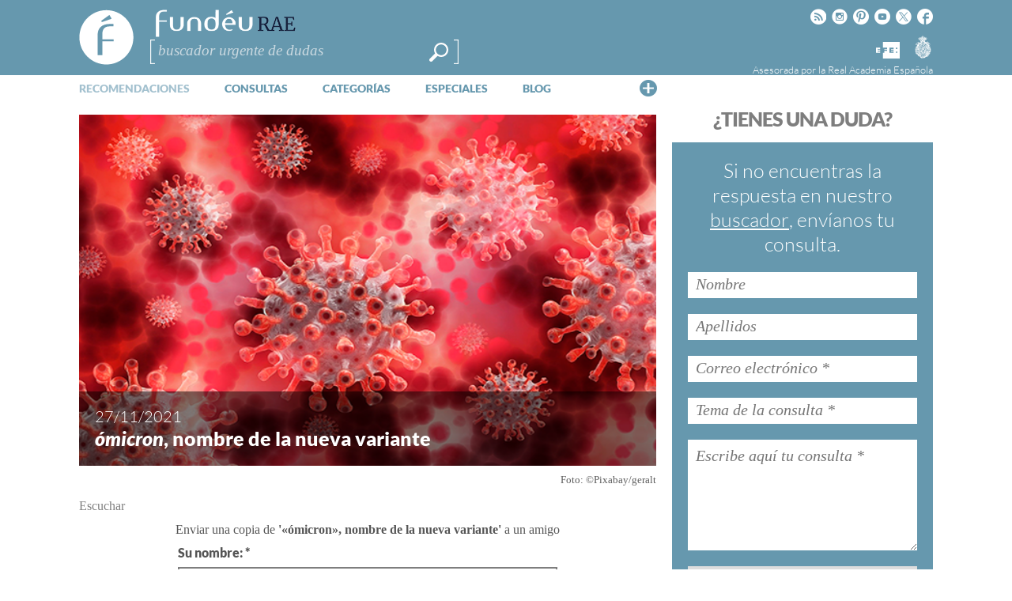

--- FILE ---
content_type: text/html; charset=UTF-8
request_url: https://www.fundeu.es/recomendacion/omicron-nombre-de-la-nueva-variante/email/
body_size: 28426
content:
<!DOCTYPE HTML>
<html dir="ltr" lang="es" prefix="og: https://ogp.me/ns#">

<head>
	<title>«ómicron», nombre de la nueva variante | FundéuRAEFundéuRAE</title>

	<meta http-equiv="Content-Type" content="text/html; charset=UTF-8" />
	<meta charset="UTF-8" />
	<meta name="viewport" content="width=device-width, height=device-height, user-scalable=no, maximum-scale=.8, target-densitydpi=device-dpi">

	<link rel="profile" href="https://gmpg.org/xfn/11" />
	<link rel="pingback" href="https://www.fundeu.es/xmlrpc.php" />

	

 <!-- Facebook Headers --> 
<meta property="og:title" content="«ómicron», nombre de la nueva variante"/>
<meta property="og:type" content="article"/>
<meta property="og:url" content="https://www.fundeu.es/recomendacion/omicron-nombre-de-la-nueva-variante/"/>
<meta property="og:description" content="El nombre de la nueva variante del SARS-CoV-2 detectada en Sudáfrica es ómicron, con tilde en la primera o y en minúscula.
Sin embargo, no es raro encontrar en los medios de comunicación frases como «Tras la decisión de la UE y EE. UU., más países suman restricciones por la variante &#8220;Omicrón&#8221;», «Ya hay en Europa un caso confirmado de un paciente contagiado con la nueva variante Omicron» o «¿Qué sabemos de Ómicron, la nueva variante sudafricana del coronavirus?».
La nueva variante del coronavirus ha sido denominada por la Organización Mundial de la Salud con el nombre de la letra griega..." />
<meta property="og:image" content="https://www.fundeu.es/wp-content/uploads/2021/11/corona-g20d7cb66d_1920.png"/>
<meta property="fb:page_id" content="431286003562502" />
<!-- Facebook Headers --> 



 <!-- Twitter Headers --> 
<meta name="twitter:card" content="summary" />
<meta name="twitter:url" content="https://www.fundeu.es/recomendacion/omicron-nombre-de-la-nueva-variante/" />
<meta name="twitter:domain" content="https://www.fundeu.es" />
<meta name="twitter:site" content="@fundeu" />
<meta name="twitter:creator" content="@fundeu" />
<meta name="twitter:title" content="«ómicron», nombre de la nueva variante" />
<meta name="twitter:description" content="El nombre de la nueva variante del SARS-CoV-2 detectada en Sudáfrica es ómicron, con tilde en la primera o y en minúscula.
Sin embargo, no es raro encontrar en los medios de comunicación frases como «Tras la decisión de la UE y EE. UU., más países suman restricciones por la variante “Omicrón”», «Ya hay en Europa un caso confirmado de un paciente contagiado con la nueva variante Omicron» o «¿Qué sabemos de Ómicron, la nueva variante sudafricana del coronavirus?».
La nueva variante del coronavirus ha sido denominada por la Organización Mundial de la Salud con el nombre de la letra griega..." />
<meta name="twitter:image:src" content="https://www.fundeu.es/wp-content/uploads/2021/11/corona-g20d7cb66d_1920.png"/>
<!-- Twitter Headers --> 


		<!-- All in One SEO 4.9.3 - aioseo.com -->
	<meta name="description" content="El nombre de la nueva variante del SARS-CoV-2 detectada en Sudáfrica es «ómicron», con tilde en la primera o y en minúscula, señala la FundéuRAE." />
	<meta name="robots" content="max-image-preview:large" />
	<meta name="author" content="Yolanda Tejado"/>
	<meta name="keywords" content="ómicron,variante,esdrújula" />
	<link rel="canonical" href="https://www.fundeu.es/recomendacion/omicron-nombre-de-la-nueva-variante/" />
	<meta name="generator" content="All in One SEO (AIOSEO) 4.9.3" />
		<meta property="og:locale" content="es_ES" />
		<meta property="og:site_name" content="FundéuRAE | Fundación del Español Urgente" />
		<meta property="og:type" content="article" />
		<meta property="og:title" content="«ómicron», nombre de la nueva variante | FundéuRAE" />
		<meta property="og:description" content="El nombre de la nueva variante del SARS-CoV-2 detectada en Sudáfrica es «ómicron», con tilde en la primera o y en minúscula, señala la FundéuRAE." />
		<meta property="og:url" content="https://www.fundeu.es/recomendacion/omicron-nombre-de-la-nueva-variante/" />
		<meta property="article:published_time" content="2021-11-27T11:35:10+00:00" />
		<meta property="article:modified_time" content="2024-07-29T10:09:33+00:00" />
		<meta property="article:publisher" content="https://www.facebook.com/fundeu/" />
		<meta name="twitter:card" content="summary" />
		<meta name="twitter:site" content="@Fundeu" />
		<meta name="twitter:title" content="«ómicron», nombre de la nueva variante | FundéuRAE" />
		<meta name="twitter:description" content="El nombre de la nueva variante del SARS-CoV-2 detectada en Sudáfrica es «ómicron», con tilde en la primera o y en minúscula, señala la FundéuRAE." />
		<meta name="twitter:creator" content="@Fundeu" />
		<script type="application/ld+json" class="aioseo-schema">
			{"@context":"https:\/\/schema.org","@graph":[{"@type":"BreadcrumbList","@id":"https:\/\/www.fundeu.es\/recomendacion\/omicron-nombre-de-la-nueva-variante\/#breadcrumblist","itemListElement":[{"@type":"ListItem","@id":"https:\/\/www.fundeu.es#listItem","position":1,"name":"Home","item":"https:\/\/www.fundeu.es","nextItem":{"@type":"ListItem","@id":"https:\/\/www.fundeu.es\/dudas\/#listItem","name":"Recos."}},{"@type":"ListItem","@id":"https:\/\/www.fundeu.es\/dudas\/#listItem","position":2,"name":"Recos.","item":"https:\/\/www.fundeu.es\/dudas\/","nextItem":{"@type":"ListItem","@id":"https:\/\/www.fundeu.es\/dudas\/tipo-de-duda\/ortografia-2\/#listItem","name":"ortograf\u00eda"},"previousItem":{"@type":"ListItem","@id":"https:\/\/www.fundeu.es#listItem","name":"Home"}},{"@type":"ListItem","@id":"https:\/\/www.fundeu.es\/dudas\/tipo-de-duda\/ortografia-2\/#listItem","position":3,"name":"ortograf\u00eda","item":"https:\/\/www.fundeu.es\/dudas\/tipo-de-duda\/ortografia-2\/","nextItem":{"@type":"ListItem","@id":"https:\/\/www.fundeu.es\/dudas\/tipo-de-duda\/acentuacion-y-pronunciacion\/#listItem","name":"acentuaci\u00f3n y pronunciaci\u00f3n"},"previousItem":{"@type":"ListItem","@id":"https:\/\/www.fundeu.es\/dudas\/#listItem","name":"Recos."}},{"@type":"ListItem","@id":"https:\/\/www.fundeu.es\/dudas\/tipo-de-duda\/acentuacion-y-pronunciacion\/#listItem","position":4,"name":"acentuaci\u00f3n y pronunciaci\u00f3n","item":"https:\/\/www.fundeu.es\/dudas\/tipo-de-duda\/acentuacion-y-pronunciacion\/","nextItem":{"@type":"ListItem","@id":"https:\/\/www.fundeu.es\/recomendacion\/omicron-nombre-de-la-nueva-variante\/#listItem","name":"\u00ab\u00f3micron\u00bb, nombre de la nueva variante"},"previousItem":{"@type":"ListItem","@id":"https:\/\/www.fundeu.es\/dudas\/tipo-de-duda\/ortografia-2\/#listItem","name":"ortograf\u00eda"}},{"@type":"ListItem","@id":"https:\/\/www.fundeu.es\/recomendacion\/omicron-nombre-de-la-nueva-variante\/#listItem","position":5,"name":"\u00ab\u00f3micron\u00bb, nombre de la nueva variante","previousItem":{"@type":"ListItem","@id":"https:\/\/www.fundeu.es\/dudas\/tipo-de-duda\/acentuacion-y-pronunciacion\/#listItem","name":"acentuaci\u00f3n y pronunciaci\u00f3n"}}]},{"@type":"Organization","@id":"https:\/\/www.fundeu.es\/#organization","name":"Fund\u00e9uRAE","description":"Fundaci\u00f3n del Espa\u00f1ol Urgente","url":"https:\/\/www.fundeu.es\/","sameAs":["https:\/\/www.facebook.com\/fundeu\/","https:\/\/twitter.com\/Fundeu","https:\/\/www.instagram.com\/fundeurae\/"]},{"@type":"Person","@id":"https:\/\/www.fundeu.es\/noticia\/author\/ytejadofundeu-es\/#author","url":"https:\/\/www.fundeu.es\/noticia\/author\/ytejadofundeu-es\/","name":"Yolanda Tejado","image":{"@type":"ImageObject","@id":"https:\/\/www.fundeu.es\/recomendacion\/omicron-nombre-de-la-nueva-variante\/#authorImage","url":"https:\/\/secure.gravatar.com\/avatar\/b3eb5e293f38ccfe36c3947513a4df0537265a4d6aa17abbe3ae3bd9c90ce8c2?s=96&d=mm&r=g","width":96,"height":96,"caption":"Yolanda Tejado"}},{"@type":"WebPage","@id":"https:\/\/www.fundeu.es\/recomendacion\/omicron-nombre-de-la-nueva-variante\/#webpage","url":"https:\/\/www.fundeu.es\/recomendacion\/omicron-nombre-de-la-nueva-variante\/","name":"\u00ab\u00f3micron\u00bb, nombre de la nueva variante | Fund\u00e9uRAE","description":"El nombre de la nueva variante del SARS-CoV-2 detectada en Sud\u00e1frica es \u00ab\u00f3micron\u00bb, con tilde en la primera o y en min\u00fascula, se\u00f1ala la Fund\u00e9uRAE.","inLanguage":"es-ES","isPartOf":{"@id":"https:\/\/www.fundeu.es\/#website"},"breadcrumb":{"@id":"https:\/\/www.fundeu.es\/recomendacion\/omicron-nombre-de-la-nueva-variante\/#breadcrumblist"},"author":{"@id":"https:\/\/www.fundeu.es\/noticia\/author\/ytejadofundeu-es\/#author"},"creator":{"@id":"https:\/\/www.fundeu.es\/noticia\/author\/ytejadofundeu-es\/#author"},"image":{"@type":"ImageObject","url":"https:\/\/www.fundeu.es\/wp-content\/uploads\/2021\/11\/corona-g20d7cb66d_1920.png","@id":"https:\/\/www.fundeu.es\/recomendacion\/omicron-nombre-de-la-nueva-variante\/#mainImage","width":600,"height":365},"primaryImageOfPage":{"@id":"https:\/\/www.fundeu.es\/recomendacion\/omicron-nombre-de-la-nueva-variante\/#mainImage"},"datePublished":"2021-11-27T12:35:10+01:00","dateModified":"2024-07-29T12:09:33+02:00"},{"@type":"WebSite","@id":"https:\/\/www.fundeu.es\/#website","url":"https:\/\/www.fundeu.es\/","name":"Fund\u00e9uRAE","description":"Fundaci\u00f3n del Espa\u00f1ol Urgente","inLanguage":"es-ES","publisher":{"@id":"https:\/\/www.fundeu.es\/#organization"}}]}
		</script>
		<!-- All in One SEO -->

<link rel='dns-prefetch' href='//www.google.com' />
<link rel='dns-prefetch' href='//fonts.googleapis.com' />
<link rel="alternate" type="application/rss+xml" title="FundéuRAE &raquo; Feed" href="https://www.fundeu.es/feed/" />
<link rel="alternate" type="application/rss+xml" title="FundéuRAE &raquo; Feed de los comentarios" href="https://www.fundeu.es/comments/feed/" />
<style id='wp-img-auto-sizes-contain-inline-css' type='text/css'>
img:is([sizes=auto i],[sizes^="auto," i]){contain-intrinsic-size:3000px 1500px}
/*# sourceURL=wp-img-auto-sizes-contain-inline-css */
</style>
<link rel='stylesheet' id='dashicons-css' href='https://www.fundeu.es/wp-includes/css/dashicons.min.css?ver=715137c686a2dbfa911e82ccc52eb68b' type='text/css' media='all' />
<link rel='stylesheet' id='thickbox-css' href='https://www.fundeu.es/wp-includes/js/thickbox/thickbox.css?ver=715137c686a2dbfa911e82ccc52eb68b' type='text/css' media='all' />
<style id='wp-emoji-styles-inline-css' type='text/css'>

	img.wp-smiley, img.emoji {
		display: inline !important;
		border: none !important;
		box-shadow: none !important;
		height: 1em !important;
		width: 1em !important;
		margin: 0 0.07em !important;
		vertical-align: -0.1em !important;
		background: none !important;
		padding: 0 !important;
	}
/*# sourceURL=wp-emoji-styles-inline-css */
</style>
<style id='wp-block-library-inline-css' type='text/css'>
:root{--wp-block-synced-color:#7a00df;--wp-block-synced-color--rgb:122,0,223;--wp-bound-block-color:var(--wp-block-synced-color);--wp-editor-canvas-background:#ddd;--wp-admin-theme-color:#007cba;--wp-admin-theme-color--rgb:0,124,186;--wp-admin-theme-color-darker-10:#006ba1;--wp-admin-theme-color-darker-10--rgb:0,107,160.5;--wp-admin-theme-color-darker-20:#005a87;--wp-admin-theme-color-darker-20--rgb:0,90,135;--wp-admin-border-width-focus:2px}@media (min-resolution:192dpi){:root{--wp-admin-border-width-focus:1.5px}}.wp-element-button{cursor:pointer}:root .has-very-light-gray-background-color{background-color:#eee}:root .has-very-dark-gray-background-color{background-color:#313131}:root .has-very-light-gray-color{color:#eee}:root .has-very-dark-gray-color{color:#313131}:root .has-vivid-green-cyan-to-vivid-cyan-blue-gradient-background{background:linear-gradient(135deg,#00d084,#0693e3)}:root .has-purple-crush-gradient-background{background:linear-gradient(135deg,#34e2e4,#4721fb 50%,#ab1dfe)}:root .has-hazy-dawn-gradient-background{background:linear-gradient(135deg,#faaca8,#dad0ec)}:root .has-subdued-olive-gradient-background{background:linear-gradient(135deg,#fafae1,#67a671)}:root .has-atomic-cream-gradient-background{background:linear-gradient(135deg,#fdd79a,#004a59)}:root .has-nightshade-gradient-background{background:linear-gradient(135deg,#330968,#31cdcf)}:root .has-midnight-gradient-background{background:linear-gradient(135deg,#020381,#2874fc)}:root{--wp--preset--font-size--normal:16px;--wp--preset--font-size--huge:42px}.has-regular-font-size{font-size:1em}.has-larger-font-size{font-size:2.625em}.has-normal-font-size{font-size:var(--wp--preset--font-size--normal)}.has-huge-font-size{font-size:var(--wp--preset--font-size--huge)}.has-text-align-center{text-align:center}.has-text-align-left{text-align:left}.has-text-align-right{text-align:right}.has-fit-text{white-space:nowrap!important}#end-resizable-editor-section{display:none}.aligncenter{clear:both}.items-justified-left{justify-content:flex-start}.items-justified-center{justify-content:center}.items-justified-right{justify-content:flex-end}.items-justified-space-between{justify-content:space-between}.screen-reader-text{border:0;clip-path:inset(50%);height:1px;margin:-1px;overflow:hidden;padding:0;position:absolute;width:1px;word-wrap:normal!important}.screen-reader-text:focus{background-color:#ddd;clip-path:none;color:#444;display:block;font-size:1em;height:auto;left:5px;line-height:normal;padding:15px 23px 14px;text-decoration:none;top:5px;width:auto;z-index:100000}html :where(.has-border-color){border-style:solid}html :where([style*=border-top-color]){border-top-style:solid}html :where([style*=border-right-color]){border-right-style:solid}html :where([style*=border-bottom-color]){border-bottom-style:solid}html :where([style*=border-left-color]){border-left-style:solid}html :where([style*=border-width]){border-style:solid}html :where([style*=border-top-width]){border-top-style:solid}html :where([style*=border-right-width]){border-right-style:solid}html :where([style*=border-bottom-width]){border-bottom-style:solid}html :where([style*=border-left-width]){border-left-style:solid}html :where(img[class*=wp-image-]){height:auto;max-width:100%}:where(figure){margin:0 0 1em}html :where(.is-position-sticky){--wp-admin--admin-bar--position-offset:var(--wp-admin--admin-bar--height,0px)}@media screen and (max-width:600px){html :where(.is-position-sticky){--wp-admin--admin-bar--position-offset:0px}}
/*# sourceURL=/wp-includes/css/dist/block-library/common.min.css */
</style>
<style id='classic-theme-styles-inline-css' type='text/css'>
/*! This file is auto-generated */
.wp-block-button__link{color:#fff;background-color:#32373c;border-radius:9999px;box-shadow:none;text-decoration:none;padding:calc(.667em + 2px) calc(1.333em + 2px);font-size:1.125em}.wp-block-file__button{background:#32373c;color:#fff;text-decoration:none}
/*# sourceURL=/wp-includes/css/classic-themes.min.css */
</style>
<link rel='stylesheet' id='fvp-frontend-css' href='https://www.fundeu.es/wp-content/plugins/featured-video-plus/styles/frontend.css?ver=2.3.3' type='text/css' media='all' />
<link rel='stylesheet' id='rmp-menu-styles-css' href='https://www.fundeu.es/wp-content/uploads/rmp-menu/css/rmp-menu.css?ver=402' type='text/css' media='all' />
<link rel='stylesheet' id='wp-email-css' href='https://www.fundeu.es/wp-content/plugins/wp-email/email-css.css?ver=2.69.2' type='text/css' media='all' />
<link rel='stylesheet' id='wp-postratings-css' href='https://www.fundeu.es/wp-content/themes/fundeu_v2/postratings-css.css?ver=1.91.2' type='text/css' media='all' />
<link rel='stylesheet' id='managerforicomoon-icomoon-css' href='https://www.fundeu.es/wp-content/uploads/manager-for-icomoon/style.css?ver=1747907988' type='text/css' media='' />
<style type="text/css">@font-face {font-family:Lato;font-style:normal;font-weight:300;src:url(/cf-fonts/s/lato/5.0.18/latin/300/normal.woff2);unicode-range:U+0000-00FF,U+0131,U+0152-0153,U+02BB-02BC,U+02C6,U+02DA,U+02DC,U+0304,U+0308,U+0329,U+2000-206F,U+2074,U+20AC,U+2122,U+2191,U+2193,U+2212,U+2215,U+FEFF,U+FFFD;font-display:swap;}@font-face {font-family:Lato;font-style:normal;font-weight:300;src:url(/cf-fonts/s/lato/5.0.18/latin-ext/300/normal.woff2);unicode-range:U+0100-02AF,U+0304,U+0308,U+0329,U+1E00-1E9F,U+1EF2-1EFF,U+2020,U+20A0-20AB,U+20AD-20CF,U+2113,U+2C60-2C7F,U+A720-A7FF;font-display:swap;}@font-face {font-family:Lato;font-style:normal;font-weight:400;src:url(/cf-fonts/s/lato/5.0.18/latin/400/normal.woff2);unicode-range:U+0000-00FF,U+0131,U+0152-0153,U+02BB-02BC,U+02C6,U+02DA,U+02DC,U+0304,U+0308,U+0329,U+2000-206F,U+2074,U+20AC,U+2122,U+2191,U+2193,U+2212,U+2215,U+FEFF,U+FFFD;font-display:swap;}@font-face {font-family:Lato;font-style:normal;font-weight:400;src:url(/cf-fonts/s/lato/5.0.18/latin-ext/400/normal.woff2);unicode-range:U+0100-02AF,U+0304,U+0308,U+0329,U+1E00-1E9F,U+1EF2-1EFF,U+2020,U+20A0-20AB,U+20AD-20CF,U+2113,U+2C60-2C7F,U+A720-A7FF;font-display:swap;}@font-face {font-family:Lato;font-style:normal;font-weight:900;src:url(/cf-fonts/s/lato/5.0.18/latin-ext/900/normal.woff2);unicode-range:U+0100-02AF,U+0304,U+0308,U+0329,U+1E00-1E9F,U+1EF2-1EFF,U+2020,U+20A0-20AB,U+20AD-20CF,U+2113,U+2C60-2C7F,U+A720-A7FF;font-display:swap;}@font-face {font-family:Lato;font-style:normal;font-weight:900;src:url(/cf-fonts/s/lato/5.0.18/latin/900/normal.woff2);unicode-range:U+0000-00FF,U+0131,U+0152-0153,U+02BB-02BC,U+02C6,U+02DA,U+02DC,U+0304,U+0308,U+0329,U+2000-206F,U+2074,U+20AC,U+2122,U+2191,U+2193,U+2212,U+2215,U+FEFF,U+FFFD;font-display:swap;}@font-face {font-family:Lato;font-style:italic;font-weight:300;src:url(/cf-fonts/s/lato/5.0.18/latin/300/italic.woff2);unicode-range:U+0000-00FF,U+0131,U+0152-0153,U+02BB-02BC,U+02C6,U+02DA,U+02DC,U+0304,U+0308,U+0329,U+2000-206F,U+2074,U+20AC,U+2122,U+2191,U+2193,U+2212,U+2215,U+FEFF,U+FFFD;font-display:swap;}@font-face {font-family:Lato;font-style:italic;font-weight:300;src:url(/cf-fonts/s/lato/5.0.18/latin-ext/300/italic.woff2);unicode-range:U+0100-02AF,U+0304,U+0308,U+0329,U+1E00-1E9F,U+1EF2-1EFF,U+2020,U+20A0-20AB,U+20AD-20CF,U+2113,U+2C60-2C7F,U+A720-A7FF;font-display:swap;}@font-face {font-family:Lato;font-style:italic;font-weight:400;src:url(/cf-fonts/s/lato/5.0.18/latin/400/italic.woff2);unicode-range:U+0000-00FF,U+0131,U+0152-0153,U+02BB-02BC,U+02C6,U+02DA,U+02DC,U+0304,U+0308,U+0329,U+2000-206F,U+2074,U+20AC,U+2122,U+2191,U+2193,U+2212,U+2215,U+FEFF,U+FFFD;font-display:swap;}@font-face {font-family:Lato;font-style:italic;font-weight:400;src:url(/cf-fonts/s/lato/5.0.18/latin-ext/400/italic.woff2);unicode-range:U+0100-02AF,U+0304,U+0308,U+0329,U+1E00-1E9F,U+1EF2-1EFF,U+2020,U+20A0-20AB,U+20AD-20CF,U+2113,U+2C60-2C7F,U+A720-A7FF;font-display:swap;}@font-face {font-family:Lato;font-style:italic;font-weight:900;src:url(/cf-fonts/s/lato/5.0.18/latin/900/italic.woff2);unicode-range:U+0000-00FF,U+0131,U+0152-0153,U+02BB-02BC,U+02C6,U+02DA,U+02DC,U+0304,U+0308,U+0329,U+2000-206F,U+2074,U+20AC,U+2122,U+2191,U+2193,U+2212,U+2215,U+FEFF,U+FFFD;font-display:swap;}@font-face {font-family:Lato;font-style:italic;font-weight:900;src:url(/cf-fonts/s/lato/5.0.18/latin-ext/900/italic.woff2);unicode-range:U+0100-02AF,U+0304,U+0308,U+0329,U+1E00-1E9F,U+1EF2-1EFF,U+2020,U+20A0-20AB,U+20AD-20CF,U+2113,U+2C60-2C7F,U+A720-A7FF;font-display:swap;}@font-face {font-family:Tinos;font-style:normal;font-weight:400;src:url(/cf-fonts/s/tinos/5.0.11/latin/400/normal.woff2);unicode-range:U+0000-00FF,U+0131,U+0152-0153,U+02BB-02BC,U+02C6,U+02DA,U+02DC,U+0304,U+0308,U+0329,U+2000-206F,U+2074,U+20AC,U+2122,U+2191,U+2193,U+2212,U+2215,U+FEFF,U+FFFD;font-display:swap;}@font-face {font-family:Tinos;font-style:normal;font-weight:400;src:url(/cf-fonts/s/tinos/5.0.11/vietnamese/400/normal.woff2);unicode-range:U+0102-0103,U+0110-0111,U+0128-0129,U+0168-0169,U+01A0-01A1,U+01AF-01B0,U+0300-0301,U+0303-0304,U+0308-0309,U+0323,U+0329,U+1EA0-1EF9,U+20AB;font-display:swap;}@font-face {font-family:Tinos;font-style:normal;font-weight:400;src:url(/cf-fonts/s/tinos/5.0.11/cyrillic/400/normal.woff2);unicode-range:U+0301,U+0400-045F,U+0490-0491,U+04B0-04B1,U+2116;font-display:swap;}@font-face {font-family:Tinos;font-style:normal;font-weight:400;src:url(/cf-fonts/s/tinos/5.0.11/latin-ext/400/normal.woff2);unicode-range:U+0100-02AF,U+0304,U+0308,U+0329,U+1E00-1E9F,U+1EF2-1EFF,U+2020,U+20A0-20AB,U+20AD-20CF,U+2113,U+2C60-2C7F,U+A720-A7FF;font-display:swap;}@font-face {font-family:Tinos;font-style:normal;font-weight:400;src:url(/cf-fonts/s/tinos/5.0.11/cyrillic-ext/400/normal.woff2);unicode-range:U+0460-052F,U+1C80-1C88,U+20B4,U+2DE0-2DFF,U+A640-A69F,U+FE2E-FE2F;font-display:swap;}@font-face {font-family:Tinos;font-style:normal;font-weight:400;src:url(/cf-fonts/s/tinos/5.0.11/greek/400/normal.woff2);unicode-range:U+0370-03FF;font-display:swap;}@font-face {font-family:Tinos;font-style:normal;font-weight:400;src:url(/cf-fonts/s/tinos/5.0.11/greek-ext/400/normal.woff2);unicode-range:U+1F00-1FFF;font-display:swap;}@font-face {font-family:Tinos;font-style:normal;font-weight:400;src:url(/cf-fonts/s/tinos/5.0.11/hebrew/400/normal.woff2);unicode-range:U+0590-05FF,U+200C-2010,U+20AA,U+25CC,U+FB1D-FB4F;font-display:swap;}@font-face {font-family:Tinos;font-style:normal;font-weight:700;src:url(/cf-fonts/s/tinos/5.0.11/cyrillic-ext/700/normal.woff2);unicode-range:U+0460-052F,U+1C80-1C88,U+20B4,U+2DE0-2DFF,U+A640-A69F,U+FE2E-FE2F;font-display:swap;}@font-face {font-family:Tinos;font-style:normal;font-weight:700;src:url(/cf-fonts/s/tinos/5.0.11/latin/700/normal.woff2);unicode-range:U+0000-00FF,U+0131,U+0152-0153,U+02BB-02BC,U+02C6,U+02DA,U+02DC,U+0304,U+0308,U+0329,U+2000-206F,U+2074,U+20AC,U+2122,U+2191,U+2193,U+2212,U+2215,U+FEFF,U+FFFD;font-display:swap;}@font-face {font-family:Tinos;font-style:normal;font-weight:700;src:url(/cf-fonts/s/tinos/5.0.11/cyrillic/700/normal.woff2);unicode-range:U+0301,U+0400-045F,U+0490-0491,U+04B0-04B1,U+2116;font-display:swap;}@font-face {font-family:Tinos;font-style:normal;font-weight:700;src:url(/cf-fonts/s/tinos/5.0.11/greek-ext/700/normal.woff2);unicode-range:U+1F00-1FFF;font-display:swap;}@font-face {font-family:Tinos;font-style:normal;font-weight:700;src:url(/cf-fonts/s/tinos/5.0.11/latin-ext/700/normal.woff2);unicode-range:U+0100-02AF,U+0304,U+0308,U+0329,U+1E00-1E9F,U+1EF2-1EFF,U+2020,U+20A0-20AB,U+20AD-20CF,U+2113,U+2C60-2C7F,U+A720-A7FF;font-display:swap;}@font-face {font-family:Tinos;font-style:normal;font-weight:700;src:url(/cf-fonts/s/tinos/5.0.11/hebrew/700/normal.woff2);unicode-range:U+0590-05FF,U+200C-2010,U+20AA,U+25CC,U+FB1D-FB4F;font-display:swap;}@font-face {font-family:Tinos;font-style:normal;font-weight:700;src:url(/cf-fonts/s/tinos/5.0.11/greek/700/normal.woff2);unicode-range:U+0370-03FF;font-display:swap;}@font-face {font-family:Tinos;font-style:normal;font-weight:700;src:url(/cf-fonts/s/tinos/5.0.11/vietnamese/700/normal.woff2);unicode-range:U+0102-0103,U+0110-0111,U+0128-0129,U+0168-0169,U+01A0-01A1,U+01AF-01B0,U+0300-0301,U+0303-0304,U+0308-0309,U+0323,U+0329,U+1EA0-1EF9,U+20AB;font-display:swap;}@font-face {font-family:Tinos;font-style:italic;font-weight:400;src:url(/cf-fonts/s/tinos/5.0.11/latin/400/italic.woff2);unicode-range:U+0000-00FF,U+0131,U+0152-0153,U+02BB-02BC,U+02C6,U+02DA,U+02DC,U+0304,U+0308,U+0329,U+2000-206F,U+2074,U+20AC,U+2122,U+2191,U+2193,U+2212,U+2215,U+FEFF,U+FFFD;font-display:swap;}@font-face {font-family:Tinos;font-style:italic;font-weight:400;src:url(/cf-fonts/s/tinos/5.0.11/latin-ext/400/italic.woff2);unicode-range:U+0100-02AF,U+0304,U+0308,U+0329,U+1E00-1E9F,U+1EF2-1EFF,U+2020,U+20A0-20AB,U+20AD-20CF,U+2113,U+2C60-2C7F,U+A720-A7FF;font-display:swap;}@font-face {font-family:Tinos;font-style:italic;font-weight:400;src:url(/cf-fonts/s/tinos/5.0.11/greek-ext/400/italic.woff2);unicode-range:U+1F00-1FFF;font-display:swap;}@font-face {font-family:Tinos;font-style:italic;font-weight:400;src:url(/cf-fonts/s/tinos/5.0.11/hebrew/400/italic.woff2);unicode-range:U+0590-05FF,U+200C-2010,U+20AA,U+25CC,U+FB1D-FB4F;font-display:swap;}@font-face {font-family:Tinos;font-style:italic;font-weight:400;src:url(/cf-fonts/s/tinos/5.0.11/cyrillic/400/italic.woff2);unicode-range:U+0301,U+0400-045F,U+0490-0491,U+04B0-04B1,U+2116;font-display:swap;}@font-face {font-family:Tinos;font-style:italic;font-weight:400;src:url(/cf-fonts/s/tinos/5.0.11/greek/400/italic.woff2);unicode-range:U+0370-03FF;font-display:swap;}@font-face {font-family:Tinos;font-style:italic;font-weight:400;src:url(/cf-fonts/s/tinos/5.0.11/cyrillic-ext/400/italic.woff2);unicode-range:U+0460-052F,U+1C80-1C88,U+20B4,U+2DE0-2DFF,U+A640-A69F,U+FE2E-FE2F;font-display:swap;}@font-face {font-family:Tinos;font-style:italic;font-weight:400;src:url(/cf-fonts/s/tinos/5.0.11/vietnamese/400/italic.woff2);unicode-range:U+0102-0103,U+0110-0111,U+0128-0129,U+0168-0169,U+01A0-01A1,U+01AF-01B0,U+0300-0301,U+0303-0304,U+0308-0309,U+0323,U+0329,U+1EA0-1EF9,U+20AB;font-display:swap;}@font-face {font-family:Tinos;font-style:italic;font-weight:700;src:url(/cf-fonts/s/tinos/5.0.11/cyrillic-ext/700/italic.woff2);unicode-range:U+0460-052F,U+1C80-1C88,U+20B4,U+2DE0-2DFF,U+A640-A69F,U+FE2E-FE2F;font-display:swap;}@font-face {font-family:Tinos;font-style:italic;font-weight:700;src:url(/cf-fonts/s/tinos/5.0.11/latin/700/italic.woff2);unicode-range:U+0000-00FF,U+0131,U+0152-0153,U+02BB-02BC,U+02C6,U+02DA,U+02DC,U+0304,U+0308,U+0329,U+2000-206F,U+2074,U+20AC,U+2122,U+2191,U+2193,U+2212,U+2215,U+FEFF,U+FFFD;font-display:swap;}@font-face {font-family:Tinos;font-style:italic;font-weight:700;src:url(/cf-fonts/s/tinos/5.0.11/cyrillic/700/italic.woff2);unicode-range:U+0301,U+0400-045F,U+0490-0491,U+04B0-04B1,U+2116;font-display:swap;}@font-face {font-family:Tinos;font-style:italic;font-weight:700;src:url(/cf-fonts/s/tinos/5.0.11/vietnamese/700/italic.woff2);unicode-range:U+0102-0103,U+0110-0111,U+0128-0129,U+0168-0169,U+01A0-01A1,U+01AF-01B0,U+0300-0301,U+0303-0304,U+0308-0309,U+0323,U+0329,U+1EA0-1EF9,U+20AB;font-display:swap;}@font-face {font-family:Tinos;font-style:italic;font-weight:700;src:url(/cf-fonts/s/tinos/5.0.11/hebrew/700/italic.woff2);unicode-range:U+0590-05FF,U+200C-2010,U+20AA,U+25CC,U+FB1D-FB4F;font-display:swap;}@font-face {font-family:Tinos;font-style:italic;font-weight:700;src:url(/cf-fonts/s/tinos/5.0.11/greek-ext/700/italic.woff2);unicode-range:U+1F00-1FFF;font-display:swap;}@font-face {font-family:Tinos;font-style:italic;font-weight:700;src:url(/cf-fonts/s/tinos/5.0.11/greek/700/italic.woff2);unicode-range:U+0370-03FF;font-display:swap;}@font-face {font-family:Tinos;font-style:italic;font-weight:700;src:url(/cf-fonts/s/tinos/5.0.11/latin-ext/700/italic.woff2);unicode-range:U+0100-02AF,U+0304,U+0308,U+0329,U+1E00-1E9F,U+1EF2-1EFF,U+2020,U+20A0-20AB,U+20AD-20CF,U+2113,U+2C60-2C7F,U+A720-A7FF;font-display:swap;}</style>
<link rel='stylesheet' id='this-theme-print-css' href='https://www.fundeu.es/wp-content/themes/fundeu_v2/style-print.css?ver=6.9' type='text/css' media='print' />
<link rel='stylesheet' id='this-theme-css' href='https://www.fundeu.es/wp-content/themes/fundeu_v2/style.css?ver=7.13.18' type='text/css' media='screen' />
<link rel='stylesheet' id='this-theme-xtra-css' href='https://www.fundeu.es/wp-content/themes/fundeu_v2/style-xtra.css?ver=7.13.1' type='text/css' media='all' />
<link rel='stylesheet' id='fancybox-css' href='https://www.fundeu.es/wp-content/plugins/fundeu//_res/fancybox/jquery.fancybox.css?ver=6.9' type='text/css' media='all' />
<link rel='stylesheet' id='fundeu-style-css' href='https://www.fundeu.es/wp-content/plugins/fundeu//_res/plugin.css?ver=6.9' type='text/css' media='all' />
<link rel='stylesheet' id='fundeu-ngg-gallery-css' href='https://www.fundeu.es/wp-content/plugins/fundeu/ngg-gallery/ngg-gallery.css?ver=1.1' type='text/css' media='all' />
<script type="text/javascript" src="https://www.fundeu.es/wp-includes/js/jquery/jquery.min.js?ver=3.7.1" id="jquery-core-js"></script>
<script type="text/javascript" src="https://www.fundeu.es/wp-includes/js/jquery/jquery-migrate.min.js?ver=3.4.1" id="jquery-migrate-js"></script>
<script type="text/javascript" src="https://www.fundeu.es/wp-content/plugins/featured-video-plus/js/jquery.fitvids.min.js?ver=master-2015-08" id="jquery.fitvids-js"></script>
<script type="text/javascript" id="fvp-frontend-js-extra">
/* <![CDATA[ */
var fvpdata = {"ajaxurl":"https://www.fundeu.es/wp-admin/admin-ajax.php","nonce":"c1ffb6a157","fitvids":"1","dynamic":"","overlay":"","opacity":"0.75","color":"b","width":"640"};
//# sourceURL=fvp-frontend-js-extra
/* ]]> */
</script>
<script type="text/javascript" src="https://www.fundeu.es/wp-content/plugins/featured-video-plus/js/frontend.min.js?ver=2.3.3" id="fvp-frontend-js"></script>
<script type="text/javascript" id="rmp_menu_scripts-js-extra">
/* <![CDATA[ */
var rmp_menu = {"ajaxURL":"https://www.fundeu.es/wp-admin/admin-ajax.php","wp_nonce":"d4d732ea28","menu":[{"menu_theme":"Full width theme","theme_type":"downloaded","theme_location_menu":"0","submenu_submenu_arrow_width":"40","submenu_submenu_arrow_width_unit":"px","submenu_submenu_arrow_height":"39","submenu_submenu_arrow_height_unit":"px","submenu_arrow_position":"right","submenu_sub_arrow_background_colour":"rgba(33,33,33,0)","submenu_sub_arrow_background_hover_colour":"rgba(63,63,63,0)","submenu_sub_arrow_background_colour_active":"rgba(33,33,33,0)","submenu_sub_arrow_background_hover_colour_active":"rgba(63,63,63,0)","submenu_sub_arrow_border_width":"","submenu_sub_arrow_border_width_unit":"px","submenu_sub_arrow_border_colour":"#1d4354","submenu_sub_arrow_border_hover_colour":"#3f3f3f","submenu_sub_arrow_border_colour_active":"#1d4354","submenu_sub_arrow_border_hover_colour_active":"#3f3f3f","submenu_sub_arrow_shape_colour":"#fff","submenu_sub_arrow_shape_hover_colour":"#fff","submenu_sub_arrow_shape_colour_active":"#fff","submenu_sub_arrow_shape_hover_colour_active":"#fff","use_header_bar":"off","header_bar_items_order":{"logo":"off","title":"on","additional content":"off","menu":"on","search":"off"},"header_bar_title":"Responsive Menu","header_bar_html_content":"","header_bar_logo":"","header_bar_logo_link":"","header_bar_logo_width":"","header_bar_logo_width_unit":"%","header_bar_logo_height":"","header_bar_logo_height_unit":"px","header_bar_height":"80","header_bar_height_unit":"px","header_bar_padding":{"top":"0px","right":"5%","bottom":"0px","left":"5%"},"header_bar_font":"","header_bar_font_size":"14","header_bar_font_size_unit":"px","header_bar_text_color":"#ffffff","header_bar_background_color":"#1d4354","header_bar_breakpoint":"8000","header_bar_position_type":"fixed","header_bar_adjust_page":"on","header_bar_scroll_enable":"off","header_bar_scroll_background_color":"#36bdf6","mobile_breakpoint":"600","tablet_breakpoint":"8000","transition_speed":"0.5","sub_menu_speed":"0.2","show_menu_on_page_load":"off","menu_disable_scrolling":"off","menu_overlay":"off","menu_overlay_colour":"rgba(0,0,0,0.7)","desktop_menu_width":"","desktop_menu_width_unit":"%","desktop_menu_positioning":"absolute","desktop_menu_side":"left","desktop_menu_to_hide":"","use_current_theme_location":"off","mega_menu":{"225":"off","227":"off","229":"off","228":"off","226":"off"},"desktop_submenu_open_animation":"none","desktop_submenu_open_animation_speed":"100ms","desktop_submenu_open_on_click":"off","desktop_menu_hide_and_show":"off","menu_name":"Blue aligent","menu_to_use":"tokio","different_menu_for_mobile":"off","menu_to_use_in_mobile":"main-menu","use_mobile_menu":"on","use_tablet_menu":"on","use_desktop_menu":"off","menu_display_on":"shortcode","menu_to_hide":"","submenu_descriptions_on":"off","custom_walker":"","menu_background_colour":"","menu_depth":"5","smooth_scroll_on":"off","smooth_scroll_speed":"500","menu_font_icons":{"id":["225"],"icon":[""]},"menu_links_height":"40","menu_links_height_unit":"px","menu_links_line_height":"40","menu_links_line_height_unit":"px","menu_depth_0":"5","menu_depth_0_unit":"%","menu_font_size":"14","menu_font_size_unit":"px","menu_font":"","menu_font_weight":"600","menu_text_alignment":"left","menu_text_letter_spacing":"","menu_word_wrap":"off","menu_link_colour":"#000000","menu_link_hover_colour":"#000000","menu_current_link_colour":"#000000","menu_current_link_hover_colour":"#000000","menu_item_background_colour":"","menu_item_background_hover_colour":"","menu_current_item_background_colour":"","menu_current_item_background_hover_colour":"","menu_border_width":"","menu_border_width_unit":"px","menu_item_border_colour":"#212121","menu_item_border_colour_hover":"#212121","menu_current_item_border_colour":"#212121","menu_current_item_border_hover_colour":"#3f3f3f","submenu_links_height":"40","submenu_links_height_unit":"px","submenu_links_line_height":"40","submenu_links_line_height_unit":"px","menu_depth_side":"left","menu_depth_1":"10","menu_depth_1_unit":"%","menu_depth_2":"","menu_depth_2_unit":"%","menu_depth_3":"","menu_depth_3_unit":"%","menu_depth_4":"25","menu_depth_4_unit":"%","submenu_item_background_colour":"","submenu_item_background_hover_colour":"","submenu_current_item_background_colour":"","submenu_current_item_background_hover_colour":"","submenu_border_width":"","submenu_border_width_unit":"px","submenu_item_border_colour":"","submenu_item_border_colour_hover":"","submenu_current_item_border_colour":"","submenu_current_item_border_hover_colour":"","submenu_font_size":"16","submenu_font_size_unit":"px","submenu_font":"","submenu_font_weight":"600","submenu_text_letter_spacing":"","submenu_text_alignment":"left","submenu_link_colour":"#707070","submenu_link_hover_colour":"#707070","submenu_current_link_colour":"#707070","submenu_current_link_hover_colour":"#707070","inactive_arrow_shape":"\u25bc","active_arrow_shape":"\u25b2","inactive_arrow_font_icon":"\u003Cspan class=\"rmp-font-icon dashicons dashicons-arrow-up-alt2 \"\u003E\u003C/span\u003E","active_arrow_font_icon":"\u003Cspan class=\"rmp-font-icon dashicons dashicons-arrow-down-alt2 \"\u003E\u003C/span\u003E","inactive_arrow_image":"","active_arrow_image":"","submenu_arrow_width":"40","submenu_arrow_width_unit":"px","submenu_arrow_height":"40","submenu_arrow_height_unit":"px","arrow_position":"right","menu_sub_arrow_shape_colour":"#000000","menu_sub_arrow_shape_hover_colour":"#000000","menu_sub_arrow_shape_colour_active":"#000000","menu_sub_arrow_shape_hover_colour_active":"#000000","menu_sub_arrow_border_width":"","menu_sub_arrow_border_width_unit":"px","menu_sub_arrow_border_colour":"","menu_sub_arrow_border_hover_colour":"","menu_sub_arrow_border_colour_active":"","menu_sub_arrow_border_hover_colour_active":"","menu_sub_arrow_background_colour":"","menu_sub_arrow_background_hover_colour":"","menu_sub_arrow_background_colour_active":"","menu_sub_arrow_background_hover_colour_active":"","fade_submenus":"off","fade_submenus_side":"left","fade_submenus_delay":"100","fade_submenus_speed":"500","use_slide_effect":"off","slide_effect_back_to_text":"Back","accordion_animation":"off","auto_expand_all_submenus":"off","auto_expand_current_submenus":"off","menu_item_click_to_trigger_submenu":"off","button_width":"55","button_width_unit":"px","button_height":"55","button_height_unit":"px","button_background_colour":"#000","button_background_colour_hover":"#000","button_background_colour_active":"#000","toggle_button_border_radius":"","button_transparent_background":"on","button_left_or_right":"right","button_position_type":"fixed","button_distance_from_side":"5","button_distance_from_side_unit":"%","button_top":"15","button_top_unit":"px","button_push_with_animation":"off","button_click_animation":"boring","button_line_margin":"5","button_line_margin_unit":"px","button_line_width":"25","button_line_width_unit":"px","button_line_height":"3","button_line_height_unit":"px","button_line_colour":"#000000","button_line_colour_hover":"#000000","button_line_colour_active":"#000000","button_font_icon":"","button_font_icon_when_clicked":"","button_image":"","button_image_when_clicked":"","button_title":"","button_title_open":"","button_title_position":"left","menu_container_columns":"","button_font":"","button_font_size":"14","button_font_size_unit":"px","button_title_line_height":"13","button_title_line_height_unit":"px","button_text_colour":"#fff","button_trigger_type_click":"on","button_trigger_type_hover":"off","button_click_trigger":"#responsive-menu-pro-button","items_order":{"title":"","additional content":"","search":"","menu":"on"},"menu_title":"Mr. Jackson","menu_title_link":"#","menu_title_link_location":"_self","menu_title_image":"","menu_title_font_icon":"","menu_title_section_padding":{"top":"15%","right":"20%","bottom":"10px","left":"20%"},"menu_title_background_colour":"","menu_title_background_hover_colour":"","menu_title_font_size":"18","menu_title_font_size_unit":"px","menu_title_alignment":"center","menu_title_font_weight":"100","menu_title_font_family":"","menu_title_colour":"#000000","menu_title_hover_colour":"#000000","menu_title_image_width":"60","menu_title_image_width_unit":"%","menu_title_image_height":"60","menu_title_image_height_unit":"px","menu_additional_content":"\u003Cstrong\u003E@mrjackson\u003C/strong\u003E","menu_additional_section_padding":{"top":"0%","right":"20%","bottom":"0%","left":"20%"},"menu_additional_content_font_size":"10","menu_additional_content_font_size_unit":"px","menu_additional_content_alignment":"center","menu_additional_content_colour":"#a5a5a5","menu_search_box_text":"Search","menu_search_box_code":"","menu_search_section_padding":{"top":"20px","right":"20%","bottom":"0px","left":"20%"},"menu_search_box_height":"45","menu_search_box_height_unit":"px","menu_search_box_border_radius":"30","menu_search_box_text_colour":"#000000","menu_search_box_background_colour":"rgba(255,255,255,0)","menu_search_box_placeholder_colour":"#aaaaaa","menu_search_box_border_colour":"#aaaaaa","menu_section_padding":{"top":"10px","right":"20%","bottom":"10px","left":"20%"},"menu_width":"100","menu_width_unit":"%","menu_maximum_width":"100","menu_maximum_width_unit":"px","menu_minimum_width":"100","menu_minimum_width_unit":"px","menu_auto_height":"off","menu_container_padding":{"top":"0px","right":"0px","bottom":"0px","left":"0px"},"menu_container_background_colour":"#f3f3f3","menu_background_image":"","animation_type":"slide","menu_appear_from":"left","animation_speed":"0.5","page_wrapper":"","menu_close_on_body_click":"on","menu_close_on_scroll":"off","menu_close_on_link_click":"off","enable_touch_gestures":"off","menu_id":395949,"active_toggle_contents":"\u003Cspan class=\"rmp-font-icon dashicons dashicons-arrow-down-alt2 \"\u003E\u003C/span\u003E","inactive_toggle_contents":"\u003Cspan class=\"rmp-font-icon dashicons dashicons-arrow-up-alt2 \"\u003E\u003C/span\u003E"}]};
//# sourceURL=rmp_menu_scripts-js-extra
/* ]]> */
</script>
<script type="text/javascript" src="https://www.fundeu.es/wp-content/plugins/responsive-menu/v4.0.0/assets/js/rmp-menu.min.js?ver=4.6.0" id="rmp_menu_scripts-js"></script>
<script type="text/javascript" src="https://www.fundeu.es/wp-content/plugins/fundeu//_res/fancybox/jquery.fancybox.pack.js?ver=6.9" id="fancybox-js"></script>
<script type="text/javascript" src="https://www.fundeu.es/wp-content/plugins/fundeu//_res/fancybox/helpers/jquery.fancybox-media.js?ver=6.9" id="fancybox-media-js"></script>
<script type="text/javascript" id="fundeu-js-js-extra">
/* <![CDATA[ */
var FundeuJSAjax = {"ajaxurl":"https://www.fundeu.es/wp-admin/admin-ajax.php","pluginurl":"https://www.fundeu.es/wp-content/plugins/fundeu/","user_id":"0"};
//# sourceURL=fundeu-js-js-extra
/* ]]> */
</script>
<script type="text/javascript" src="https://www.fundeu.es/wp-content/plugins/fundeu//_res/plugin.js?ver=6.9" id="fundeu-js-js"></script>
<link rel="https://api.w.org/" href="https://www.fundeu.es/wp-json/" /><meta name="robots" content="noindex, nofollow" />
		<style type="text/css" id="wp-custom-css">
			sub  {
	vertical-align: bottom;
	font-size: 70%;
}
/* Oscurece el texto */
.bg2 { color: #555 !important; }
/* Corrige margen en lista de consultas, biblioteca*/
.ctg-list-articles, .layout-inside-1 { margin-left: 15px; margin-right: 15px }
/* Evita báneres gigantescos */
.especial-type-banner { max-width: 750px; }
/* Índice de consultas */
#headerNav + .nav-categories { margin-left: 30px; margin-right: 30px }
/* Oculta Bluecell */
p.s-xstext + p {display: none; }
/* Ocultar el buscador, que no funciona
div.qst-form h2 {
	display: none;
}
*/
div#popupconsultar h1, 
div#popupconsultar .hdr-search
{ display: none}
/* ====== */
/* Oculta título y Escuchar en páginas 'especiales': PA 2021, PA 2022, Ucrania */
div#page-412498 div#readspeaker_button1,
div#page-453128 div#readspeaker_button1,
div#page-460628 div#readspeaker_button1,
div#page-484390 div#readspeaker_button1,
div#page-524485 div#readspeaker_button1,
div#page-525732 div#readspeaker_button1
{ display: none; }
div#page-412498 h1,
div#page-453128 h1,
div#page-460628 h1,
div#page-484390 h1,
div#page-497979 h1,
div#page-513913 h1,
div#page-525732 h1,
div#page-524485 h1 { display: none !important; }
/* Selección de recos (eg, Ucrania) */
section#seleccion-recos h3 a { font-size: 140%;
  font-weight: bold; 
	text-decoration: none;
	line-height: 120%;
	font-family: Lato, sans-serif;
	color: #6698ae;}
section#seleccion-recos h3 { margin: -1.1ex 0 -.7ex 0; }
section#seleccion-recos li { padding: 1ex 1ex 0 1ex;}
/* Retoques del slider para palabas del año */
div.slides-palabra a.flex-next { margin-left: 75% !important; outline: none; }
div.slides-palabra a.flex-prev { outline: none; margin-left: 0px !important; }

div.slides-palabra li { width: 100vw; max-width: 750px; float: right; display: block; }

div.slides-palabra div.flex-caption { margin-top: -12px; margin-left: -0px; margin-right: 0px; background-color: rgba(102,152,174);  }

div.palabra-titulo-fondo, palabra-titulo-texto { padding: 0 20%; }

div.palabra-titulo-texto span { font-size: 200%; }

@media screen and (min-width:0) and (max-width:765px) {
  div.palabra-titulo-fondo {  padding: 0; } 
  div.palabra-titulo-texto span { font-size: 170%; }
}
@media screen and (min-width:0) and (max-width:960px) {	
	div.slides-palabra div.flex-caption { min-height: 186px; }
} 
@media screen and (min-width:960px) {
	div.slides-palabra div.flex-caption { min-height: 186px; }
} 
@media screen and (min-width:0) and (max-width:750px) {
  div.interactivo {  overflow: auto; } 
}
@media screen and (min-width:750px) {
  div.interactivo {  max-width: 750px;  } 
}
div.slides-palabra ul {
	padding-left: 0px !important; }
p.palabra-link { text-align: center; margin: 15px 0 6px 0; }
p.palabra-link a { padding: 2mm 3mm; background-color: white; color: black; text-decoration: none !important; font-family: Lato, sans-serif; font-size: 80%; }
ul.slides img { margin: 0px -0px !important; } 
/* Oculta el formulario de búsqueda que no funciona. Añade el texto estándar sobre las consultas. */
section.srch-head {
	display: none;
}
form#fundeuConsultFrm .cf  {
	padding-bottom:15px
}
form#fundeuConsultFrm .cf + small {
	font-size: 90%;
	font-weight: 200;
}
form#fundeuConsultFrm .cf + small:after{
	content: ". Este servicio se centra en la resolución de dudas puntuales, prácticas y concretas en el uso actual de la lengua española, enfocado principalmente a los medios de comunicación. No se hacen traducciones ni revisiones de textos en busca de posibles errores o mejoras, como tampoco se tratan dudas de teoría gramatical o etimología ni se interpretan textos. Por favor, al formular una consulta ofrezca contexto y, en su caso, información sobre lo que se quiere expresar." ;
}
aside.sidebar div.ivoox, div.fecha_del_destacado,
div.boton_bottom{display:none;}
span.info-author span.fundeu-field-post-source p:before { content: "Autor: "}
span.info-author span.fundeu-field-post-source p:after { content: "."}

.widget-slider .widget-slider-element header {
    position: relative;
    display: table;
    width: 100%;
    min-height: 540px;
}


		</style>
		

<style>
.mejs-horizontal-volume-slider {display:none!important}
</style>


	<link rel="shortcut icon" href="https://www.fundeu.es/wp-content/themes/fundeu_v2/favicon3.ico" type="image/x-icon"/>
	
		<svg display="none" version="1.1" xmlns="http://www.w3.org/2000/svg" xmlns:xlink="http://www.w3.org/1999/xlink" width="814" height="80" viewBox="0 0 814 80">
		<defs>
			<g id="icon-fundeu">
				<path class="path1" d="M16.323 1.981c-7.783 0-14.093 6.31-14.093 14.093s6.31 14.093 14.093 14.093 14.093-6.31 14.093-14.093-6.31-14.093-14.093-14.093zM17.884 4.486c0.805 1.25 1.185 1.89 1.142 1.918-0.086 0.086-1.775 0.683-5.065 1.789l-0.345-0.668 4.268-3.039zM20.109 18.141h-5.884v7.156h-2.5c0-0.057 0.003-0.136 0.011-0.237s0.011-0.266 0.011-0.496c0-0.244 0-0.589 0-1.035s0-1.042 0-1.789c0-0.762 0-1.703 0-2.824 0-1.135 0-2.507 0-4.117 0-1.738 0.532-3.111 1.595-4.117s2.601-1.516 4.613-1.53h2.026v1.25h-2.026c-0.446 0-0.891 0.058-1.336 0.172s-0.844 0.32-1.196 0.614c-0.352 0.295-0.639 0.683-0.862 1.164s-0.334 1.074-0.334 1.778v3.018h5.884v0.991z"></path>
			</g>
			<g id="icon-ico_more">
				<path class="path1" d="M15.998 0.32c-8.659 0-15.678 7.019-15.678 15.678s7.019 15.678 15.678 15.678c8.659 0 15.678-7.019 15.678-15.678s-7.019-15.678-15.678-15.678zM25.808 17.748h-8.060v8.060h-3.501v-8.060h-8.060v-3.501h8.060v-8.060h3.502l-0 8.060h8.060v3.501z"></path>
			</g>
		</defs>
	</svg>
	<script src="//f1-eu.readspeaker.com/script/8942/ReadSpeaker.js?pids=embhl" type="text/javascript"></script>
</head>

<body itemtype="https://schema.org/Blog">


<div id="container">

	<header id="header" class="bg1">
		<div class="fw">
			<div class="hdr-brand cols">

				<div class="page-title">
					<a href="https://www.fundeu.es">
						<svg id="logo" class="icon icon-fundeu" viewBox="0 0 33 32"><use xlink:href="#icon-fundeu"></use></svg>
						<span class="clipMe">FundéuRAE - Fundación del Español Urgente</span>
					</a>
				</div>

				<div id="search" class="hdr-search col">
					<a id="homeLink" href="https://www.fundeu.es">
						<img src="https://www.fundeu.es/wp-content/themes/fundeu_v2/images/logo-fundeu-rae@2x.png?v=1.0.1" alt="Fundeu" title="Fundeu" width="272"/>
					</a>

					<div class="inner">
												<form target="_blank" action="https://www.google.com/search" method="get">
							<div class="hdr-search s-inb">
								<fieldset class="s-inb"> 
									<input type="hidden" name="cx" value="005053095451413799011:alg8dd3pluq" />
									<input name="q" type="hidden">
									<input type="text" id="full_text" name="q" value="" placeholder="buscador urgente de dudas" required=""> 
									<button title="search"><span>Buscar</span></button>
								</fieldset>
							</div>
						</form>
					</div>
				</div>

				<section class="sct-utilities col">
					<div class="inner">
						<ul class="sct-share">
	<li><a target="_blank" title="Facebook" href="https://www.facebook.com/fundeu"><span class="clipMe">Facebook</span><span class="icon-facebook"></span></a></li>
	<li><a target="_blank" title="Twitter" href="https://www.twitter.com/fundeu"><span class="clipMe">Twitter</span><span class="icon-twitter"></span></a></li>
	<li><a target="_blank" title="Youtube" href="https://www.youtube.com/user/Fundeu" class="utl-icon sct-youtube"><span class="clipMe">Youtube</span><span class="icon3-youtube"></span></a></li>
	<li><a target="_blank" title="Pinterest" href="https://pinterest.com/fundeu/" class="utl-icon sct-pinterest"><span class="clipMe">Pinteres</span><span class="icon-pinterest"></span> </a></li>
	<li><a target="_blank" title="Instagram" href="https://instagram.com/fundeurae/"><span class="clipMe">Instagram</span><span class="icon2-instagram"></span></a></li>
	<li><a target="_blank" title="RSS" href="https://www.fundeu.es/feed/"><span class="clipMe">Rss</span><span class="icon-feed"></span></a></li>
</ul>
					</div>

					<div class="hdr-info-container cf">
						<ul class="hdr-partners inl-list s-tleft">
							<li>
								<ul class="inl-list">
									<li class="efe"><a target="_blank" href="https://www.efe.com/"><span class="clipMe">Agencia EFE</span></a></li>
									<li class="prodigiosovolcan"><a target="_blank" href="http://www.rae.es/"><span class="clipMe">RAE</span></a></li>
								</ul>
							</li>
							<p class="rae">
								Asesorada por la <a href="http://www.rae.es/" target="_blank" title="Real Academia Española">Real Academia Española</a>
							</p>
						</ul>
											</div>
				</section>

			</div>
		</div>
	</header>

	<nav id="headerNav" class="bg2 c">
	<div class="fw r">
		<div class="menuCont">
			<a class="menu-toggle icon-ico_more" href="#headerNav"><span class="clipMe">Menú</span></a>
			
			<div class="menu"><ul id="menu-principal-v2" class="menu"><li id="menu-item-137325" class="menu-item menu-item-type-post_type_archive menu-item-object-duda current-menu-item menu-item-137325 menu-item-count1"><a href="https://www.fundeu.es/dudas/" aria-current="page"><span>Recomendaciones</span></a></li>
<li id="menu-item-455218" class="menu-item menu-item-type-custom menu-item-object-custom menu-item-455218 menu-item-count2"><a href="https://www.fundeu.es/consultas/letra/a/"><span>Consultas</span></a></li>
<li id="menu-item-175654" class="menu-item menu-item-type-post_type menu-item-object-page menu-item-175654 menu-item-count3"><a href="https://www.fundeu.es/categorias/"><span>Categorías</span></a></li>
<li id="menu-item-137328" class="menu-item menu-item-type-post_type_archive menu-item-object-especial menu-item-137328 menu-item-count4"><a href="https://www.fundeu.es/especiales/"><span>Especiales</span></a></li>
<li id="menu-item-273926" class="menu-item menu-item-type-custom menu-item-object-custom menu-item-273926 menu-item-count5"><a href="https://www.fundeu.es/blog/"><span>Blog</span></a></li>
</ul></div>			
			<div class="secondary-menu">
				<div class="menu"><ul id="menu-secundario" class="menu"><li id="menu-item-137322" class="menu-item menu-item-type-post_type menu-item-object-page current_page_parent menu-item-137322 menu-item-count1"><a href="https://www.fundeu.es/?page_id=6"><span>Noticias</span></a></li>
<li id="menu-item-137324" class="menu-item menu-item-type-post_type menu-item-object-sobre-fundeu menu-item-137324 menu-item-count2"><a href="https://www.fundeu.es/sobre-fundeurae/quienes-somos/"><span>Sobre la FundéuRAE</span></a></li>
</ul></div>
				<div class="copy_menu">
					<p>FundéuRAE es una fundación patrocinada por la Agencia Efe y la Real Academia Española, cuyo objetivo es colaborar con el buen uso del español en los medios de comunicación y en Internet.</p>
				</div>
			</div>
		</div>
	</div>
</nav>
	<div class="layout-main fw c">

		<aside class="sidebar" id="sidebarTop">
	<div class="inner small-hidden medium-hidden">

		
		<section class="mod">

    <div id="consultarVersatil" class="banners bg2">
        <div class="inner">
            <h1 id="">¿Tienes una duda?</h1>
            <a href="#openConsultar" class="popupBtn big-display-none"><strong>Consúltanos</strong></a>
        </div>
    </div>

	<div id="popupconsultar" class="small-display-none medium-display-none big-display pop-up_cont">

		<div class="questions itm-media">
			<div class="mod-inner qst-form">

				<h1>¡Hola!</h1>
				<h2>Si no encuentras la respuesta en nuestro <a href="https://www.fundeu.es?s" title="Ir al buscador" style="text-decoration: underline;">buscador</a>, envíanos tu consulta.</h2>
				<form id="fundeuConsultFrm" class="qst-form" action="#fundeuConsultFrm" method="post">
	<input type="hidden" id="_consultasendnonce" name="_consultasendnonce" value="37a7bf66fd" /><input type="hidden" name="_wp_http_referer" value="/recomendacion/omicron-nombre-de-la-nueva-variante/email/" />
	<fieldset>
		<input type="text" id="fundeu_consulta_name" name="fundeu_consulta_name" placeholder="Nombre" />
	</fieldset>
	
	<fieldset>
		<input type="text" id="fundeu_consulta_surname" name="fundeu_consulta_surname" placeholder="Apellidos" />
	</fieldset>

	<fieldset>
		<input type="text" id="fundeu_consulta_email" name="fundeu_consulta_email" required="" placeholder="Correo electrónico *" />
	</fieldset>

	<fieldset>
		<input type="text" id="fundeu_consulta_term" name="fundeu_consulta_term" required="" placeholder="Tema de la consulta *" />
	</fieldset>

	<fieldset>
		<textarea id="fundeu_consulta_comment" name="fundeu_consulta_comment" placeholder="Escribe aquí tu consulta *"></textarea>
	</fieldset>
	
	
	<fieldset>
		<label for="fundeu_consulta_country">¿De qué país eres? <sup>*</sup></label>
		<select id="fundeu_consulta_country" name="fundeu_consulta_country" required>
		<option value="">Selecciona tu país</option>
		<option value="Afganistán">Afganistán</option>
<option value="Albania">Albania</option>
<option value="Alemania">Alemania</option>
<option value="Andorra">Andorra</option>
<option value="Angola">Angola</option>
<option value="Antigua y Barbuda">Antigua y Barbuda</option>
<option value="Arabia Saudí">Arabia Saudí / Arabia Saudita</option>
<option value="Argelia">Argelia</option>
<option value="Argentina">Argentina</option>
<option value="Armenia">Armenia</option>
<option value="Australia">Australia</option>
<option value="Austria">Austria</option>
<option value="Azerbaiyán">Azerbaiyán</option>
<option value="Bahamas">Bahamas</option>
<option value="Bangladés">Bangladés</option>
<option value="Barbados">Barbados</option>
<option value="Baréin">Baréin</option>
<option value="Bélgica">Bélgica</option>
<option value="Belice">Belice</option>
<option value="Bielorrusia">Bielorrusia / Belarús</option>
<option value="Benín">Benín</option>
<option value="Myanmar">Myanmar / Birmania</option>
<option value="Bolivia">Bolivia</option>
<option value="Bosnia y Herzegovina">Bosnia y Herzegovina / Bosnia-Herzegovina</option>
<option value="Botsuana">Botsuana</option>
<option value="Brasil">Brasil</option>
<option value="Brunéi">Brunéi</option>
<option value="Bulgaria">Bulgaria</option>
<option value="Burkina Faso">Burkina Faso</option>
<option value="Burundi">Burundi</option>
<option value="Bután">Bután</option>
<option value="Cabo Verde">Cabo Verde</option>
<option value="Camboya">Camboya</option>
<option value="Camerún">Camerún</option>
<option value="Canadá">Canadá</option>
<option value="Catar">Catar</option>
<option value="República Centroafricana">República Centroafricana</option>
<option value="Chad">Chad</option>
<option value="República Checa">República Checa / Chequia</option>
<option value="Chile">Chile</option>
<option value="China">China</option>
<option value="Chipre">Chipre</option>
<option value="Colombia">Colombia</option>
<option value="Comoras">Comoras</option>
<option value="Congo">Congo</option>
<option value="República Democrática del Congo">República Democrática del Congo</option>
<option value="Corea del Norte">Corea del Norte</option>
<option value="Corea del Sur">Corea del Sur</option>
<option value="Costa de Marfil">Costa de Marfil</option>
<option value="Costa Rica">Costa Rica</option>
<option value="Croacia">Croacia</option>
<option value="Cuba">Cuba</option>
<option value="Dinamarca">Dinamarca</option>
<option value="Dominica">Dominica</option>
<option value="República Dominicana">República Dominicana</option>
<option value="Ecuador">Ecuador</option>
<option value="Egipto">Egipto</option>
<option value="El Salvador">El Salvador</option>
<option value="Emiratos Árabes Unidos">Emiratos Árabes Unidos</option>
<option value="Eritrea">Eritrea</option>
<option value="Eslovaquia">Eslovaquia</option>
<option value="Eslovenia">Eslovenia</option>
<option value="España">España</option>
<option value="Estados Unidos">Estados Unidos</option>
<option value="Estonia">Estonia</option>
<option value="Etiopía">Etiopía</option>
<option value="Filipinas">Filipinas</option>
<option value="Finlandia">Finlandia</option>
<option value="Fiyi">Fiyi</option>
<option value="Francia">Francia</option>
<option value="Gabón">Gabón</option>
<option value="Gambia">Gambia</option>
<option value="Georgia">Georgia</option>
<option value="Ghana">Ghana / Gana</option>
<option value="Granada">Granada</option>
<option value="Grecia">Grecia</option>
<option value="Guatemala">Guatemala</option>
<option value="Guinea">Guinea</option>
<option value="Guinea-Bisáu">Guinea-Bisáu</option>
<option value="Guinea Ecuatorial">Guinea Ecuatorial</option>
<option value="Guyana">Guyana</option>
<option value="Haití">Haití</option>
<option value="Honduras">Honduras</option>
<option value="Hungría">Hungría</option>
<option value="India">India</option>
<option value="Indonesia">Indonesia</option>
<option value="Irak">Irak</option>
<option value="Irán">Irán</option>
<option value="Irlanda">Irlanda</option>
<option value="Islandia">Islandia</option>
<option value="Israel">Israel</option>
<option value="Italia">Italia</option>
<option value="Jamaica">Jamaica</option>
<option value="Japón">Japón</option>
<option value="Jordania">Jordania</option>
<option value="Kazajistán">Kazajistán</option>
<option value="Kenia">Kenia</option>
<option value="Kirguistán">Kirguistán</option>
<option value="Kiribati">Kiribati</option>
<option value="Kuwait">Kuwait</option>
<option value="Laos">Laos</option>
<option value="Lesoto">Lesoto</option>
<option value="Letonia">Letonia</option>
<option value="Líbano">Líbano</option>
<option value="Liberia">Liberia</option>
<option value="Libia">Libia</option>
<option value="Liechtenstein">Liechtenstein</option>
<option value="Lituania">Lituania</option>
<option value="Luxemburgo">Luxemburgo</option>
<option value="Macedonia">Macedonia</option>
<option value="Madagascar">Madagascar</option>
<option value="Malasia">Malasia</option>
<option value="Malaui">Malaui</option>
<option value="Maldivas">Maldivas</option>
<option value="Malí">Malí / Mali</option>
<option value="Malta">Malta</option>
<option value="Marruecos">Marruecos</option>
<option value="Islas Marshall">Islas Marshall</option>
<option value="Mauricio">Mauricio</option>
<option value="Mauritania">Mauritania</option>
<option value="México">México</option>
<option value="Micronesia">Micronesia</option>
<option value="Moldavia">Moldavia</option>
<option value="Mónaco">Mónaco</option>
<option value="Mongolia">Mongolia</option>
<option value="Montenegro">Montenegro</option>
<option value="Mozambique">Mozambique</option>
<option value="Namibia">Namibia</option>
<option value="Nauru">Nauru</option>
<option value="Nepal">Nepal</option>
<option value="Nicaragua">Nicaragua</option>
<option value="Níger">Níger</option>
<option value="Nigeria">Nigeria</option>
<option value="Noruega">Noruega</option>
<option value="Nueva Zelanda">Nueva Zelanda / Nueva Zelandia</option>
<option value="Omán">Omán</option>
<option value="Países Bajos">Países Bajos</option>
<option value="Pakistán">Pakistán</option>
<option value="Palaos">Palaos</option>
<option value="Palestina">Palestina</option>
<option value="Panamá">Panamá</option>
<option value="Papúa Nueva Guinea">Papúa Nueva Guinea</option>
<option value="Paraguay">Paraguay</option>
<option value="Perú">Perú</option>
<option value="Polonia">Polonia</option>
<option value="Portugal">Portugal</option>
<option value="Puerto Rico">Puerto Rico</option>
<option value="Reino Unido">Reino Unido</option>
<option value="Ruanda">Ruanda</option>
<option value="Rumania">Rumania / Rumanía</option>
<option value="Rusia">Rusia</option>
<option value="Islas Salomón">Islas Salomón</option>
<option value="Samoa">Samoa</option>
<option value="San Cristóbal y Nieves">San Cristóbal y Nieves</option>
<option value="San Marino">San Marino</option>
<option value="San Vicente y las Granadinas">San Vicente y las Granadinas</option>
<option value="Santa Lucía">Santa Lucía</option>
<option value="Santo Tomé y Príncipe">Santo Tomé y Príncipe</option>
<option value="Senegal">Senegal</option>
<option value="Serbia">Serbia</option>
<option value="Seychelles">Seychelles</option>
<option value="Sierra Leona">Sierra Leona</option>
<option value="Singapur">Singapur</option>
<option value="Siria">Siria</option>
<option value="Somalia">Somalia</option>
<option value="Sri Lanka">Sri Lanka</option>
<option value="Suazilandia">Suazilandia</option>
<option value="Sudáfrica África">Sudáfrica África</option>
<option value="Sudán">Sudán</option>
<option value="Sudán del sur">Sudán del sur</option>
<option value="Suecia">Suecia</option>
<option value="Suiza">Suiza</option>
<option value="Surinam">Surinam</option>
<option value="Tailandia">Tailandia</option>
<option value="Tanzania">Tanzania</option>
<option value="Tayikistán">Tayikistán</option>
<option value="Timor Oriental">Timor Oriental</option>
<option value="Togo">Togo</option>
<option value="Tonga">Tonga</option>
<option value="Trinidad y Tobago">Trinidad y Tobago</option>
<option value="Túnez">Túnez</option>
<option value="Turkmenistán">Turkmenistán</option>
<option value="Turquía">Turquía</option>
<option value="Tuvalu">Tuvalu</option>
<option value="Uruguay">Uruguay</option>
<option value="Uzbekistán">Uzbekistán</option>
<option value="Vanuatu">Vanuatu</option>
<option value="Vaticano">Vaticano / Ciudad del Vaticano</option>
<option value="Venezuela">Venezuela</option>
<option value="Vietnam">Vietnam</option>
<option value="Yemen">Yemen</option>
<option value="Yibuti">Yibuti</option>
<option value="Zambia">Zambia</option>
<option value="Zimbabue">Zimbabue</option>
</select>
</fieldset>

	<fieldset>
		<label for="fundeu_consulta_job">¿A qué te dedicas?</label>
		<select id="fundeu_consulta_job" name="fundeu_consulta_job" required>
			<option value="">Selecciona tu ocupación</option>
			<option value="Soy periodista">Soy periodista</option>
			<option value="Soy traductor o intérprete">Soy traductor o intérprete</option>
			<option value="Soy corrector">Soy corrector</option>
			<option value="Soy profesor">Soy profesor</option>
			<option value="Soy estudiante">Soy estudiante</option>
			<option value="Trabajo en el ámbito jurídico-administrativo">Trabajo en el ámbito jurídico-administrativo</option>
			<option value="Trabajo en el ámbito de la comunicación y el marketing">Trabajo en el ámbito de la comunicación y el marketing</option>
			<option value="Trabajo en el ámbito sociosanitario">Trabajo en el ámbito sociosanitario</option>
			<option value="Trabajo en el ámbito científico-técnico">Trabajo en el ámbito científico-técnico</option>
			<option value="Trabajo en el ámbito económico-financiero">Trabajo en el ámbito económico-financiero</option>
			<option value="Trabajo en el mundo artístico-literario">Trabajo en el mundo artístico-literario</option>
			<option value="Ninguna de las anteriores">Ninguna de las anteriores</option>
		</select>
	</fieldset>

			<fieldset><div class="g-recaptcha" data-sitekey="6LeqEhUUAAAAANIrwHpG9q7MLzswNZZnLOfA50E6"></div></fieldset>
	
	<div class="cf">
		<fieldset class="conditions s-left">
			<label for="fundeu_consulta_privacy" class="s-right">
				<input type="checkbox" id="fundeu_consulta_privacy" name="fundeu_consulta_privacy" required="" value="yes" />
				<span>Acepto la <a href="https://www.fundeu.es/politica-de-privacidad/" target="_blank">política de privacidad</a></span>
			</label>
			<button class="s-right" title="send">
				<p class="button">
					<span>Consúltanos</span>
				</p>
			</button>
		</fieldset>
	</div>
	<small>Los campos con * son obligatorios</small>
</form>

			</div>
		</div>

		<div class="itm-body-exp">
			<h2>O, si lo prefieres, consúltanos...</h2>

			<ul class="contact-options c">
				<li class="option contact-by-mail">
                    <span class="icon"></span>
                    <h2>POR CORREO ELECTRÓNICO</h2>
                    <p><a href="/cdn-cgi/l/email-protection#fe9d91908d8b928a9f8dbe988b909a9b8bd09b8d"><span class="__cf_email__" data-cfemail="4c2f23223f3920382d3f0c2a392228293962293f">[email&#160;protected]</span></a></p>
				</li>
                <li class="option contact-by-phone">
                    <span class="icon"></span>
                    <h2>POR TELÉFONO</h2>
                    <p>(+34) 913 467 440</p>
                </li>
			</ul>

		</div>

	</div>
</section>

	</div>
</aside>

		<div class="layout-2col bg2">
			<div class="inner">

															
						<section class="cols">
	<div class="item item-single item-block item-block-photo">
		<div id="embhl" class="inner c">
							<figure>
					<header>
						<img width="600" height="365" src="https://www.fundeu.es/wp-content/uploads/2021/11/corona-g20d7cb66d_1920.png" class="rs_skip wp-post-image" alt="" decoding="async" fetchpriority="high" srcset="https://www.fundeu.es/wp-content/uploads/2021/11/corona-g20d7cb66d_1920.png 600w, https://www.fundeu.es/wp-content/uploads/2021/11/corona-g20d7cb66d_1920-300x182.png 300w, https://www.fundeu.es/wp-content/uploads/2021/11/corona-g20d7cb66d_1920-576x350.png 576w, https://www.fundeu.es/wp-content/uploads/2021/11/corona-g20d7cb66d_1920-224x136.png 224w, https://www.fundeu.es/wp-content/uploads/2021/11/corona-g20d7cb66d_1920-116x71.png 116w, https://www.fundeu.es/wp-content/uploads/2021/11/corona-g20d7cb66d_1920-280x170.png 280w, https://www.fundeu.es/wp-content/uploads/2021/11/corona-g20d7cb66d_1920-112x68.png 112w, https://www.fundeu.es/wp-content/uploads/2021/11/corona-g20d7cb66d_1920-110x66.png 110w" sizes="(max-width: 600px) 100vw, 600px" />						<hgroup class="title bg3">
							<time class="rs_skip s-inb" datetime="2021-11-27" pubdate="">27/11/2021</time>
							<h1><span class="fundeu-field fundeu-field-duda-ftitle"><p><em>ómicron</em>, nombre de la nueva variante</p></span></h1>
						</hgroup>
					</header>

					<figcaption class="rs_skip bg2">
						Foto: ©Pixabay/geralt					</figcaption>
				</figure>

			
			
			<div class="art-content mod-inner">
				<div id="readspeaker_button1" class="rs_skip rsbtn rs_preserve">
	<a rel="nofollow" class="rsbtn_play" accesskey="L" title="Escucha esta p&aacute;gina utilizando ReadSpeaker" href="//app-eu.readspeaker.com/cgi-bin/rsent?customerid=8942&amp;lang=es_mx&amp;readid=embhl&url=https%3A%2F%2Fwww.fundeu.es%2Frecomendacion%2Fomicron-nombre-de-la-nueva-variante%2F">
		<span class="rsbtn_left rsimg rspart"><span class="rsbtn_text"><span>Escuchar</span></span></span>
		<span class="rsbtn_right rsimg rsplay rspart"></span>
	</a>
</div>
				<p style="text-align: center"><p style="text-align: center">Enviar una copia de <strong>'«ómicron», nombre de la nueva variante'</strong> a un amigo</p></p><div id="wp-email-content" class="wp-email">
<form action="https://www.fundeu.es/recomendacion/omicron-nombre-de-la-nueva-variante/email/" method="post">
<p style="display: none;"><input type="hidden" id="p" name="p" value="413222" /></p>
<p style="display: none;"><input type="hidden" id="wp-email_nonce" name="wp-email_nonce" value="7dceb6aada" /></p>
<p id="wp-email-required">* Campo requerido</p>
<p>
<label for="yourname">Su nombre: *</label><br />
<input type="text" size="50" id="yourname" name="yourname" class="TextField" value="" />
</p>
<p>
<label for="youremail">Su correo: *</label><br />
<input type="text" size="50" id="youremail" name="youremail" class="TextField" value="" dir="ltr" />
</p>
<p>
	<label for="yourremarks">Sus notas:</label><br />
	<textarea cols="49" rows="8" id="yourremarks" name="yourremarks" class="Forms"></textarea>
</p>
<p>
<label for="friendname">Nombre de su amigo: *</label><br />
<input type="text" size="50" id="friendname" name="friendname" class="TextField" value="" /><br /><em>Separe multiples entradas con una coma. Máximo 5 entradas.</em>
</p>
<p>
<label for="friendemail">Correo de su amigo: *</label><br />
<input type="text" size="50" id="friendemail" name="friendemail" class="TextField" value="" dir="ltr" /><br /><em>Separe multiples entradas con una coma. Máximo 5 entradas.</em>
</p>
<p>
<label for="imageverify">Verificación por  imagen: *</label><br />
<img src="https://www.fundeu.es/wp-content/plugins/wp-email/email-image-verify.php" width="55" height="15" alt="Enviar verificación de imagen" /><input type="text" size="5" maxlength="5" id="imageverify" name="imageverify" class="TextField" />
</p>
<p id="wp-email-button"><input type="button" value="     Enviar     " id="wp-email-submit" class="Button" onclick="email_form();" onkeypress="email_form();" /></p>
</form>
<div id="wp-email-loading" class="wp-email-loading"><img src="https://www.fundeu.es/wp-content/plugins/wp-email/images/loading.gif" width="16" height="16" alt="Cargando ..." title="Cargando ..." class="wp-email-image" />&nbsp;Cargando ...</div>
</div>
			</div>
		</div>
	</div>
</section>

<section class="cols-medium-2 cols-big-2">
	<div class="item">
		<div class="inner">
			<div class="art-utl-mode art-utl-vote">
	<h2 class="art-utl-title">Valora esta recomendación</h2>
	<div id="post-ratings-413222" class="post-ratings" data-nonce="a3d0bd0a4b"><img id="rating_413222_1" src="https://www.fundeu.es/wp-content/plugins/wp-postratings/images/fundeu/rating_on.png" alt="1 Star" title="1 Star" onmouseover="current_rating(413222, 1, '1 Star');" onmouseout="ratings_off(4.2, 0, 0);" onclick="rate_post();" onkeypress="rate_post();" style="cursor: pointer; border: 0px;" /><img id="rating_413222_2" src="https://www.fundeu.es/wp-content/plugins/wp-postratings/images/fundeu/rating_on.png" alt="2 Stars" title="2 Stars" onmouseover="current_rating(413222, 2, '2 Stars');" onmouseout="ratings_off(4.2, 0, 0);" onclick="rate_post();" onkeypress="rate_post();" style="cursor: pointer; border: 0px;" /><img id="rating_413222_3" src="https://www.fundeu.es/wp-content/plugins/wp-postratings/images/fundeu/rating_on.png" alt="3 Stars" title="3 Stars" onmouseover="current_rating(413222, 3, '3 Stars');" onmouseout="ratings_off(4.2, 0, 0);" onclick="rate_post();" onkeypress="rate_post();" style="cursor: pointer; border: 0px;" /><img id="rating_413222_4" src="https://www.fundeu.es/wp-content/plugins/wp-postratings/images/fundeu/rating_on.png" alt="4 Stars" title="4 Stars" onmouseover="current_rating(413222, 4, '4 Stars');" onmouseout="ratings_off(4.2, 0, 0);" onclick="rate_post();" onkeypress="rate_post();" style="cursor: pointer; border: 0px;" /><img id="rating_413222_5" src="https://www.fundeu.es/wp-content/plugins/wp-postratings/images/fundeu/rating_off.png" alt="5 Stars" title="5 Stars" onmouseover="current_rating(413222, 5, '5 Stars');" onmouseout="ratings_off(4.2, 0, 0);" onclick="rate_post();" onkeypress="rate_post();" style="cursor: pointer; border: 0px;" /></div></div>
		</div>
	</div>

	<div class="item">
		<div class="inner">
			<div class="art-utl-share-simple">
	<h2 class="art-utl-title">Comparte en</h2>
	<ul class="shr-social inl-list mod-inner s-inb">
		<li class="twitter"><a target="_blank" href="https://twitter.com/intent/tweet?url=https%3A%2F%2Fwww.fundeu.es%2F%3Fp%3D413222&via=Fundeu&text=%C2%AB%C3%B3micron%C2%BB%2C+nombre+de+la+nueva+variante"><span class="clipMe">Twitter</span></a></li>
		<li class="facebook"><a target="_blank" href="https://www.facebook.com/sharer.php?u=https%3A%2F%2Fwww.fundeu.es%2Frecomendacion%2Fomicron-nombre-de-la-nueva-variante%2F"><span class="clipMe">Facebook</span></a></li>
		<li class="whatsapp"><a target="_blank" href="whatsapp://send?text==https%3A%2F%2Fwww.fundeu.es%2Frecomendacion%2Fomicron-nombre-de-la-nueva-variante%2F"><span class="clipMe">Whatsapp</span></a></li>
		<!-- <li class="googleplus"><a target="_blank" href="https://plus.google.com/share?url=https%3A%2F%2Fwww.fundeu.es%2Frecomendacion%2Fomicron-nombre-de-la-nueva-variante%2F"><span class="clipMe">Google +</span></a></li> -->
		<li class="meneame"><a target="_blank" href="http://www.meneame.net/submit.php?url=https%3A%2F%2Fwww.fundeu.es%2Frecomendacion%2Fomicron-nombre-de-la-nueva-variante%2F"><span class="clipMe">Menéame</span></a></li>
		<li class="email"><a href="https://www.fundeu.es/recomendacion/omicron-nombre-de-la-nueva-variante/email/
"><span class="clipMe">Enviar por email</span></a></li>
	</ul>
    <ul class="shr-extra inl-list mod-inner s-inb">
        <li class="printer"><a onclick="window.print();"><span class="clipMe">Imprimir</span></a></li>
    </ul>
</div>
		</div>
	</div>
</section>


	<section id="recomendaciones" class="itm-body cols">
		
		<h1 class="widget-title"><a href="https://www.fundeu.es/dudas/">Últimas recomendaciones</a></h1>

		<div class="flex-container-small cols-medium-3">
			<ul class="items c equal-items">
																							
										<li class="item item-block-photo">
						<div class="inner c">
							<a href="https://www.fundeu.es/recomendacion/texas-tejas/" title="«Texas», grafía y pronunciación adecuadas">
								<img width="600" height="365" src="https://www.fundeu.es/wp-content/uploads/2011/02/foto-reco-texas-unsplash.png" class="attachment-duda-diav2 size-duda-diav2 wp-post-image" alt="" decoding="async" loading="lazy" srcset="https://www.fundeu.es/wp-content/uploads/2011/02/foto-reco-texas-unsplash.png 600w, https://www.fundeu.es/wp-content/uploads/2011/02/foto-reco-texas-unsplash-300x182.png 300w, https://www.fundeu.es/wp-content/uploads/2011/02/foto-reco-texas-unsplash-576x350.png 576w, https://www.fundeu.es/wp-content/uploads/2011/02/foto-reco-texas-unsplash-224x136.png 224w, https://www.fundeu.es/wp-content/uploads/2011/02/foto-reco-texas-unsplash-116x71.png 116w, https://www.fundeu.es/wp-content/uploads/2011/02/foto-reco-texas-unsplash-280x170.png 280w, https://www.fundeu.es/wp-content/uploads/2011/02/foto-reco-texas-unsplash-112x68.png 112w, https://www.fundeu.es/wp-content/uploads/2011/02/foto-reco-texas-unsplash-110x66.png 110w" sizes="auto, (max-width: 600px) 100vw, 600px" />								<h2 class="title bg3"><p><em>Texas</em>, grafía y pronunciación adecuadas</p></h2>
															</a>
						</div>
					</li>
																			
										<li class="item item-block-photo">
						<div class="inner c">
							<a href="https://www.fundeu.es/recomendacion/la-india-mejor-con-articulo/" title="«la India», mejor con artículo">
								<img width="600" height="365" src="https://www.fundeu.es/wp-content/uploads/2026/01/reco-la-india-pexels-rahulshah-5123478.jpg" class="attachment-duda-diav2 size-duda-diav2 wp-post-image" alt="" decoding="async" loading="lazy" srcset="https://www.fundeu.es/wp-content/uploads/2026/01/reco-la-india-pexels-rahulshah-5123478.jpg 600w, https://www.fundeu.es/wp-content/uploads/2026/01/reco-la-india-pexels-rahulshah-5123478-300x183.jpg 300w, https://www.fundeu.es/wp-content/uploads/2026/01/reco-la-india-pexels-rahulshah-5123478-116x71.jpg 116w, https://www.fundeu.es/wp-content/uploads/2026/01/reco-la-india-pexels-rahulshah-5123478-280x170.jpg 280w, https://www.fundeu.es/wp-content/uploads/2026/01/reco-la-india-pexels-rahulshah-5123478-110x66.jpg 110w" sizes="auto, (max-width: 600px) 100vw, 600px" />								<h2 class="title bg3"><p><em>la India</em>, mejor con artículo</p></h2>
															</a>
						</div>
					</li>
																			
										<li class="item item-block-photo">
						<div class="inner c">
							<a href="https://www.fundeu.es/recomendacion/aturdidor-y-neutralizador-alternativas-a-descombobulador/" title="«desconcertador», alternativa a «descombobulador»">
								<img width="600" height="365" src="https://www.fundeu.es/wp-content/uploads/2026/01/reco-descombobulador-flickr-the-white-house.jpg" class="attachment-duda-diav2 size-duda-diav2 wp-post-image" alt="" decoding="async" loading="lazy" srcset="https://www.fundeu.es/wp-content/uploads/2026/01/reco-descombobulador-flickr-the-white-house.jpg 600w, https://www.fundeu.es/wp-content/uploads/2026/01/reco-descombobulador-flickr-the-white-house-300x183.jpg 300w, https://www.fundeu.es/wp-content/uploads/2026/01/reco-descombobulador-flickr-the-white-house-116x71.jpg 116w, https://www.fundeu.es/wp-content/uploads/2026/01/reco-descombobulador-flickr-the-white-house-280x170.jpg 280w, https://www.fundeu.es/wp-content/uploads/2026/01/reco-descombobulador-flickr-the-white-house-110x66.jpg 110w" sizes="auto, (max-width: 600px) 100vw, 600px" />								<h2 class="title bg3"><p><em>desconcertador</em>, alternativa a <em>descombobulador</em></p></h2>
															</a>
						</div>
					</li>
																			
										<li class="item item-block-photo">
						<div class="inner c">
							<a href="https://www.fundeu.es/recomendacion/efecto-fujiwhara-sin-comillas-ni-cursiva/" title="«efecto Fujiwhara», escritura adecuada">
								<img width="600" height="365" src="https://www.fundeu.es/wp-content/uploads/2026/01/reco-efecto-fujiwhara-wikimedia-national-oceanic-and-atmospheric-administration-viirs.jpg" class="attachment-duda-diav2 size-duda-diav2 wp-post-image" alt="" decoding="async" loading="lazy" srcset="https://www.fundeu.es/wp-content/uploads/2026/01/reco-efecto-fujiwhara-wikimedia-national-oceanic-and-atmospheric-administration-viirs.jpg 600w, https://www.fundeu.es/wp-content/uploads/2026/01/reco-efecto-fujiwhara-wikimedia-national-oceanic-and-atmospheric-administration-viirs-300x183.jpg 300w, https://www.fundeu.es/wp-content/uploads/2026/01/reco-efecto-fujiwhara-wikimedia-national-oceanic-and-atmospheric-administration-viirs-116x71.jpg 116w, https://www.fundeu.es/wp-content/uploads/2026/01/reco-efecto-fujiwhara-wikimedia-national-oceanic-and-atmospheric-administration-viirs-280x170.jpg 280w, https://www.fundeu.es/wp-content/uploads/2026/01/reco-efecto-fujiwhara-wikimedia-national-oceanic-and-atmospheric-administration-viirs-110x66.jpg 110w" sizes="auto, (max-width: 600px) 100vw, 600px" />								<h2 class="title bg3"><p><em>efecto Fujiwhara</em>, escritura adecuada</p></h2>
															</a>
						</div>
					</li>
																			
										<li class="item item-block-photo">
						<div class="inner c">
							<a href="https://www.fundeu.es/recomendacion/anti-ice-antiice-guion/" title="«anti-ICE», no «antiICE» ni «anti ICE»">
								<img width="600" height="365" src="https://www.fundeu.es/wp-content/uploads/2026/01/reco-anti-ice-wikimedia-swinxy.jpg" class="attachment-duda-diav2 size-duda-diav2 wp-post-image" alt="" decoding="async" loading="lazy" srcset="https://www.fundeu.es/wp-content/uploads/2026/01/reco-anti-ice-wikimedia-swinxy.jpg 600w, https://www.fundeu.es/wp-content/uploads/2026/01/reco-anti-ice-wikimedia-swinxy-300x183.jpg 300w, https://www.fundeu.es/wp-content/uploads/2026/01/reco-anti-ice-wikimedia-swinxy-116x71.jpg 116w, https://www.fundeu.es/wp-content/uploads/2026/01/reco-anti-ice-wikimedia-swinxy-280x170.jpg 280w, https://www.fundeu.es/wp-content/uploads/2026/01/reco-anti-ice-wikimedia-swinxy-110x66.jpg 110w" sizes="auto, (max-width: 600px) 100vw, 600px" />								<h2 class="title bg3"><p><em>anti-ICE</em>, no<em> antiICE</em> ni <em>anti ICE</em></p></h2>
															</a>
						</div>
					</li>
																			
										<li class="item item-block-photo">
						<div class="inner c">
							<a href="https://www.fundeu.es/recomendacion/cuadriceps-no-cuadriceps/" title="«cuádriceps», no «cuadríceps»">
								<img width="600" height="365" src="https://www.fundeu.es/wp-content/uploads/2025/11/reco-cuadriceps-pxhere.jpg" class="attachment-duda-diav2 size-duda-diav2 wp-post-image" alt="" decoding="async" loading="lazy" srcset="https://www.fundeu.es/wp-content/uploads/2025/11/reco-cuadriceps-pxhere.jpg 600w, https://www.fundeu.es/wp-content/uploads/2025/11/reco-cuadriceps-pxhere-300x183.jpg 300w, https://www.fundeu.es/wp-content/uploads/2025/11/reco-cuadriceps-pxhere-116x71.jpg 116w, https://www.fundeu.es/wp-content/uploads/2025/11/reco-cuadriceps-pxhere-280x170.jpg 280w, https://www.fundeu.es/wp-content/uploads/2025/11/reco-cuadriceps-pxhere-110x66.jpg 110w" sizes="auto, (max-width: 600px) 100vw, 600px" />								<h2 class="title bg3"><p><em>cuádriceps</em>, no <em>cuadríceps</em></p></h2>
															</a>
						</div>
					</li>
																			
										<li class="item item-block-photo">
						<div class="inner c">
							<a href="https://www.fundeu.es/recomendacion/mir-se-escribe-en-minuscula-y-redonda-553/" title="«mir», mejor que «MIR»">
								<img width="600" height="365" src="https://www.fundeu.es/wp-content/uploads/2010/03/reco-web-mir-pexels-tara-winstead-.jpg" class="attachment-duda-diav2 size-duda-diav2 wp-post-image" alt="" decoding="async" loading="lazy" srcset="https://www.fundeu.es/wp-content/uploads/2010/03/reco-web-mir-pexels-tara-winstead-.jpg 600w, https://www.fundeu.es/wp-content/uploads/2010/03/reco-web-mir-pexels-tara-winstead--300x183.jpg 300w, https://www.fundeu.es/wp-content/uploads/2010/03/reco-web-mir-pexels-tara-winstead--116x71.jpg 116w, https://www.fundeu.es/wp-content/uploads/2010/03/reco-web-mir-pexels-tara-winstead--280x170.jpg 280w, https://www.fundeu.es/wp-content/uploads/2010/03/reco-web-mir-pexels-tara-winstead--110x66.jpg 110w" sizes="auto, (max-width: 600px) 100vw, 600px" />								<h2 class="title bg3"><p><em>mir</em>, mejor que <em>MIR</em></p></h2>
															</a>
						</div>
					</li>
																			
										<li class="item item-block-photo">
						<div class="inner c">
							<a href="https://www.fundeu.es/recomendacion/overnight/" title="«overnight», alternativas">
								<img width="600" height="365" src="https://www.fundeu.es/wp-content/uploads/2026/01/overnight-commons-my-neighborhood-44712586295.jpg" class="attachment-duda-diav2 size-duda-diav2 wp-post-image" alt="" decoding="async" loading="lazy" srcset="https://www.fundeu.es/wp-content/uploads/2026/01/overnight-commons-my-neighborhood-44712586295.jpg 600w, https://www.fundeu.es/wp-content/uploads/2026/01/overnight-commons-my-neighborhood-44712586295-300x183.jpg 300w, https://www.fundeu.es/wp-content/uploads/2026/01/overnight-commons-my-neighborhood-44712586295-116x71.jpg 116w, https://www.fundeu.es/wp-content/uploads/2026/01/overnight-commons-my-neighborhood-44712586295-280x170.jpg 280w, https://www.fundeu.es/wp-content/uploads/2026/01/overnight-commons-my-neighborhood-44712586295-110x66.jpg 110w" sizes="auto, (max-width: 600px) 100vw, 600px" />								<h2 class="title bg3"><p><em>overnight</em>, alternativas</p></h2>
															</a>
						</div>
					</li>
																			
										<li class="item item-block-photo">
						<div class="inner c">
							<a href="https://www.fundeu.es/recomendacion/costa-este-y-costa-oeste-en-minusculas/" title="«costa este» y «costa oeste», en minúsculas">
								<img width="600" height="365" src="https://www.fundeu.es/wp-content/uploads/2025/12/reco-costa-este-y-costa-oeste-unsplash-maarten-van-den-heuvel.jpg" class="attachment-duda-diav2 size-duda-diav2 wp-post-image" alt="" decoding="async" loading="lazy" srcset="https://www.fundeu.es/wp-content/uploads/2025/12/reco-costa-este-y-costa-oeste-unsplash-maarten-van-den-heuvel.jpg 600w, https://www.fundeu.es/wp-content/uploads/2025/12/reco-costa-este-y-costa-oeste-unsplash-maarten-van-den-heuvel-300x183.jpg 300w, https://www.fundeu.es/wp-content/uploads/2025/12/reco-costa-este-y-costa-oeste-unsplash-maarten-van-den-heuvel-116x71.jpg 116w, https://www.fundeu.es/wp-content/uploads/2025/12/reco-costa-este-y-costa-oeste-unsplash-maarten-van-den-heuvel-280x170.jpg 280w, https://www.fundeu.es/wp-content/uploads/2025/12/reco-costa-este-y-costa-oeste-unsplash-maarten-van-den-heuvel-110x66.jpg 110w" sizes="auto, (max-width: 600px) 100vw, 600px" />								<h2 class="title bg3"><p><em>costa este</em> y <em>costa oeste</em>, en minúsculas</p></h2>
															</a>
						</div>
					</li>
																			
										<li class="item item-block-photo">
						<div class="inner c">
							<a href="https://www.fundeu.es/recomendacion/apostar-construccion-adecuada/" title="«apostar», construcción adecuada">
								<img width="600" height="365" src="https://www.fundeu.es/wp-content/uploads/2026/01/reco-apostar-unsplash-nik-korba.jpg" class="attachment-duda-diav2 size-duda-diav2 wp-post-image" alt="" decoding="async" loading="lazy" srcset="https://www.fundeu.es/wp-content/uploads/2026/01/reco-apostar-unsplash-nik-korba.jpg 600w, https://www.fundeu.es/wp-content/uploads/2026/01/reco-apostar-unsplash-nik-korba-300x183.jpg 300w, https://www.fundeu.es/wp-content/uploads/2026/01/reco-apostar-unsplash-nik-korba-116x71.jpg 116w, https://www.fundeu.es/wp-content/uploads/2026/01/reco-apostar-unsplash-nik-korba-280x170.jpg 280w, https://www.fundeu.es/wp-content/uploads/2026/01/reco-apostar-unsplash-nik-korba-110x66.jpg 110w" sizes="auto, (max-width: 600px) 100vw, 600px" />								<h2 class="title bg3"><p><em>apostar</em>, construcción adecuada</p></h2>
															</a>
						</div>
					</li>
																			
										<li class="item item-block-photo">
						<div class="inner c">
							<a href="https://www.fundeu.es/recomendacion/regimen-y-regimenes-noregimenes-ni-regimenes-1389/" title="«régimen» y «regímenes», no «régimenes» ni «regimenes»">
								<img width="600" height="365" src="https://www.fundeu.es/wp-content/uploads/2015/01/reco-regimen-unsplash-ekrulila.jpg" class="attachment-duda-diav2 size-duda-diav2 wp-post-image" alt="" decoding="async" loading="lazy" srcset="https://www.fundeu.es/wp-content/uploads/2015/01/reco-regimen-unsplash-ekrulila.jpg 600w, https://www.fundeu.es/wp-content/uploads/2015/01/reco-regimen-unsplash-ekrulila-300x183.jpg 300w, https://www.fundeu.es/wp-content/uploads/2015/01/reco-regimen-unsplash-ekrulila-116x71.jpg 116w, https://www.fundeu.es/wp-content/uploads/2015/01/reco-regimen-unsplash-ekrulila-280x170.jpg 280w, https://www.fundeu.es/wp-content/uploads/2015/01/reco-regimen-unsplash-ekrulila-110x66.jpg 110w" sizes="auto, (max-width: 600px) 100vw, 600px" />								<h2 class="title bg3"><p><em>régimen</em> y <em>regímenes</em>, no <em>régimenes</em> ni <em>regimenes</em></p></h2>
															</a>
						</div>
					</li>
																			
										<li class="item item-block-photo">
						<div class="inner c">
							<a href="https://www.fundeu.es/recomendacion/fan-plural/" title="«fan», plural">
								<img width="600" height="365" src="https://www.fundeu.es/wp-content/uploads/2026/01/reco-fan-plural-unsplash-john-moeses-bauan.jpg" class="attachment-duda-diav2 size-duda-diav2 wp-post-image" alt="" decoding="async" loading="lazy" srcset="https://www.fundeu.es/wp-content/uploads/2026/01/reco-fan-plural-unsplash-john-moeses-bauan.jpg 600w, https://www.fundeu.es/wp-content/uploads/2026/01/reco-fan-plural-unsplash-john-moeses-bauan-300x183.jpg 300w, https://www.fundeu.es/wp-content/uploads/2026/01/reco-fan-plural-unsplash-john-moeses-bauan-116x71.jpg 116w, https://www.fundeu.es/wp-content/uploads/2026/01/reco-fan-plural-unsplash-john-moeses-bauan-280x170.jpg 280w, https://www.fundeu.es/wp-content/uploads/2026/01/reco-fan-plural-unsplash-john-moeses-bauan-110x66.jpg 110w" sizes="auto, (max-width: 600px) 100vw, 600px" />								<h2 class="title bg3"><p><em>fan</em>, plural</p></h2>
															</a>
						</div>
					</li>
																			
										<li class="item item-block-photo">
						<div class="inner c">
							<a href="https://www.fundeu.es/recomendacion/identificar-no-es-diferenciar-ni-distinguir/" title="«identificar» no es «diferenciar» ni «distinguir»">
								<img width="600" height="365" src="https://www.fundeu.es/wp-content/uploads/2025/10/reco-web-identificar-viktor-talashuk-en-unsplash.jpg" class="attachment-duda-diav2 size-duda-diav2 wp-post-image" alt="" decoding="async" loading="lazy" srcset="https://www.fundeu.es/wp-content/uploads/2025/10/reco-web-identificar-viktor-talashuk-en-unsplash.jpg 600w, https://www.fundeu.es/wp-content/uploads/2025/10/reco-web-identificar-viktor-talashuk-en-unsplash-300x183.jpg 300w, https://www.fundeu.es/wp-content/uploads/2025/10/reco-web-identificar-viktor-talashuk-en-unsplash-116x71.jpg 116w, https://www.fundeu.es/wp-content/uploads/2025/10/reco-web-identificar-viktor-talashuk-en-unsplash-280x170.jpg 280w, https://www.fundeu.es/wp-content/uploads/2025/10/reco-web-identificar-viktor-talashuk-en-unsplash-110x66.jpg 110w" sizes="auto, (max-width: 600px) 100vw, 600px" />								<h2 class="title bg3"><p><em>identificar</em> no es <em>diferenciar</em> ni <em>distinguir</em></p></h2>
															</a>
						</div>
					</li>
																			
										<li class="item item-block-photo">
						<div class="inner c">
							<a href="https://www.fundeu.es/recomendacion/iran-claves-de-redaccion/" title="protestas en Irán, claves de redacción">
								<img width="600" height="365" src="https://www.fundeu.es/wp-content/uploads/2026/01/reco-iran-wikimedia-mostafameraji-cc0-1-0-2.jpg" class="attachment-duda-diav2 size-duda-diav2 wp-post-image" alt="" decoding="async" loading="lazy" srcset="https://www.fundeu.es/wp-content/uploads/2026/01/reco-iran-wikimedia-mostafameraji-cc0-1-0-2.jpg 600w, https://www.fundeu.es/wp-content/uploads/2026/01/reco-iran-wikimedia-mostafameraji-cc0-1-0-2-300x183.jpg 300w, https://www.fundeu.es/wp-content/uploads/2026/01/reco-iran-wikimedia-mostafameraji-cc0-1-0-2-116x71.jpg 116w, https://www.fundeu.es/wp-content/uploads/2026/01/reco-iran-wikimedia-mostafameraji-cc0-1-0-2-280x170.jpg 280w, https://www.fundeu.es/wp-content/uploads/2026/01/reco-iran-wikimedia-mostafameraji-cc0-1-0-2-110x66.jpg 110w" sizes="auto, (max-width: 600px) 100vw, 600px" />								<h2 class="title bg3"><p>protestas en Irán, claves de redacción</p></h2>
															</a>
						</div>
					</li>
																			
										<li class="item item-block-photo">
						<div class="inner c">
							<a href="https://www.fundeu.es/recomendacion/groenlandia-claves-de-redaccion/" title="Groenlandia, claves de redacción">
								<img width="600" height="365" src="https://www.fundeu.es/wp-content/uploads/2026/01/groenlandia-claves-unsplash-aningaaq-rosing-carlsen.jpg" class="attachment-duda-diav2 size-duda-diav2 wp-post-image" alt="" decoding="async" loading="lazy" srcset="https://www.fundeu.es/wp-content/uploads/2026/01/groenlandia-claves-unsplash-aningaaq-rosing-carlsen.jpg 600w, https://www.fundeu.es/wp-content/uploads/2026/01/groenlandia-claves-unsplash-aningaaq-rosing-carlsen-300x183.jpg 300w, https://www.fundeu.es/wp-content/uploads/2026/01/groenlandia-claves-unsplash-aningaaq-rosing-carlsen-116x71.jpg 116w, https://www.fundeu.es/wp-content/uploads/2026/01/groenlandia-claves-unsplash-aningaaq-rosing-carlsen-280x170.jpg 280w, https://www.fundeu.es/wp-content/uploads/2026/01/groenlandia-claves-unsplash-aningaaq-rosing-carlsen-110x66.jpg 110w" sizes="auto, (max-width: 600px) 100vw, 600px" />								<h2 class="title bg3"><p>Groenlandia, claves de redacción</p></h2>
															</a>
						</div>
					</li>
																			
										<li class="item item-block-photo">
						<div class="inner c">
							<a href="https://www.fundeu.es/recomendacion/leismo-laismo-y-loismo-claves/" title="laísmo, leísmo y loísmo, claves de redacción">
								<img width="600" height="365" src="https://www.fundeu.es/wp-content/uploads/2016/06/loismo-fundeurae.jpg" class="attachment-duda-diav2 size-duda-diav2 wp-post-image" alt="" decoding="async" loading="lazy" srcset="https://www.fundeu.es/wp-content/uploads/2016/06/loismo-fundeurae.jpg 600w, https://www.fundeu.es/wp-content/uploads/2016/06/loismo-fundeurae-300x183.jpg 300w, https://www.fundeu.es/wp-content/uploads/2016/06/loismo-fundeurae-116x71.jpg 116w, https://www.fundeu.es/wp-content/uploads/2016/06/loismo-fundeurae-280x170.jpg 280w, https://www.fundeu.es/wp-content/uploads/2016/06/loismo-fundeurae-110x66.jpg 110w" sizes="auto, (max-width: 600px) 100vw, 600px" />								<h2 class="title bg3"><p>laísmo, leísmo y loísmo, claves de redacción</p></h2>
															</a>
						</div>
					</li>
																			
										<li class="item item-block-photo">
						<div class="inner c">
							<a href="https://www.fundeu.es/recomendacion/espoiler-adaptacion-de-spoiler/" title="«espóiler», adaptación de «spoiler»">
								<img width="600" height="365" src="https://www.fundeu.es/wp-content/uploads/2017/08/reco-espoiler-unsplash-erik-mclean.jpg" class="attachment-duda-diav2 size-duda-diav2 wp-post-image" alt="" decoding="async" loading="lazy" srcset="https://www.fundeu.es/wp-content/uploads/2017/08/reco-espoiler-unsplash-erik-mclean.jpg 600w, https://www.fundeu.es/wp-content/uploads/2017/08/reco-espoiler-unsplash-erik-mclean-300x183.jpg 300w, https://www.fundeu.es/wp-content/uploads/2017/08/reco-espoiler-unsplash-erik-mclean-116x71.jpg 116w, https://www.fundeu.es/wp-content/uploads/2017/08/reco-espoiler-unsplash-erik-mclean-280x170.jpg 280w, https://www.fundeu.es/wp-content/uploads/2017/08/reco-espoiler-unsplash-erik-mclean-110x66.jpg 110w" sizes="auto, (max-width: 600px) 100vw, 600px" />								<h2 class="title bg3"><p><i>espóiler</i>, adaptación de <em>spoiler</em></p></h2>
															</a>
						</div>
					</li>
																			
										<li class="item item-block-photo">
						<div class="inner c">
							<a href="https://www.fundeu.es/recomendacion/cifras-negativas-uso-incorrecto-585/" title="«un descuento del 10 %», no «un descuento del −10 %»">
								<img width="600" height="365" src="https://www.fundeu.es/wp-content/uploads/2010/04/reco-un-descuento-del-10-pexels-rdne-stock-project.jpg" class="attachment-duda-diav2 size-duda-diav2 wp-post-image" alt="" decoding="async" loading="lazy" srcset="https://www.fundeu.es/wp-content/uploads/2010/04/reco-un-descuento-del-10-pexels-rdne-stock-project.jpg 600w, https://www.fundeu.es/wp-content/uploads/2010/04/reco-un-descuento-del-10-pexels-rdne-stock-project-300x183.jpg 300w, https://www.fundeu.es/wp-content/uploads/2010/04/reco-un-descuento-del-10-pexels-rdne-stock-project-116x71.jpg 116w, https://www.fundeu.es/wp-content/uploads/2010/04/reco-un-descuento-del-10-pexels-rdne-stock-project-280x170.jpg 280w, https://www.fundeu.es/wp-content/uploads/2010/04/reco-un-descuento-del-10-pexels-rdne-stock-project-110x66.jpg 110w" sizes="auto, (max-width: 600px) 100vw, 600px" />								<h2 class="title bg3"><p><em>un descuento del 10 %</em>, no <em>un descuento del −10 %</em></p></h2>
															</a>
						</div>
					</li>
																			
										<li class="item item-block-photo">
						<div class="inner c">
							<a href="https://www.fundeu.es/recomendacion/nombres-de-barcos-embarcaciones-sin-comillas-ni-cursiva/" title="nombres de embarcaciones, sin comillas ni cursiva">
								<img width="600" height="365" src="https://www.fundeu.es/wp-content/uploads/2019/08/reco-nombres-de-barcos-unsplash-ilse-orsel.jpg" class="attachment-duda-diav2 size-duda-diav2 wp-post-image" alt="" decoding="async" loading="lazy" srcset="https://www.fundeu.es/wp-content/uploads/2019/08/reco-nombres-de-barcos-unsplash-ilse-orsel.jpg 600w, https://www.fundeu.es/wp-content/uploads/2019/08/reco-nombres-de-barcos-unsplash-ilse-orsel-300x183.jpg 300w, https://www.fundeu.es/wp-content/uploads/2019/08/reco-nombres-de-barcos-unsplash-ilse-orsel-116x71.jpg 116w, https://www.fundeu.es/wp-content/uploads/2019/08/reco-nombres-de-barcos-unsplash-ilse-orsel-280x170.jpg 280w, https://www.fundeu.es/wp-content/uploads/2019/08/reco-nombres-de-barcos-unsplash-ilse-orsel-110x66.jpg 110w" sizes="auto, (max-width: 600px) 100vw, 600px" />								<h2 class="title bg3"><p>nombres de embarcaciones, sin comillas ni cursiva</p></h2>
															</a>
						</div>
					</li>
																			
										<li class="item item-block-photo">
						<div class="inner c">
							<a href="https://www.fundeu.es/recomendacion/sanseacabo-mejor-que-san-se-acabo/" title="«sanseacabó», mejor que «san se acabó»">
								<img width="600" height="365" src="https://www.fundeu.es/wp-content/uploads/2020/08/sanseacabo-pixabay-willfried-wende.jpg" class="attachment-duda-diav2 size-duda-diav2 wp-post-image" alt="" decoding="async" loading="lazy" srcset="https://www.fundeu.es/wp-content/uploads/2020/08/sanseacabo-pixabay-willfried-wende.jpg 600w, https://www.fundeu.es/wp-content/uploads/2020/08/sanseacabo-pixabay-willfried-wende-300x183.jpg 300w, https://www.fundeu.es/wp-content/uploads/2020/08/sanseacabo-pixabay-willfried-wende-116x71.jpg 116w, https://www.fundeu.es/wp-content/uploads/2020/08/sanseacabo-pixabay-willfried-wende-280x170.jpg 280w, https://www.fundeu.es/wp-content/uploads/2020/08/sanseacabo-pixabay-willfried-wende-110x66.jpg 110w" sizes="auto, (max-width: 600px) 100vw, 600px" />								<h2 class="title bg3"><p><em>sanseacabó</em>, mejor que <em>san se acabó</em></p></h2>
															</a>
						</div>
					</li>
																			
										<li class="item item-block-photo">
						<div class="inner c">
							<a href="https://www.fundeu.es/recomendacion/sorprender-uso-de-los-pronombres/" title="«sorprender», uso de los pronombres">
								<img width="600" height="365" src="https://www.fundeu.es/wp-content/uploads/2025/12/reco-sorprender-unsplash-eli-pluma.jpg" class="attachment-duda-diav2 size-duda-diav2 wp-post-image" alt="" decoding="async" loading="lazy" srcset="https://www.fundeu.es/wp-content/uploads/2025/12/reco-sorprender-unsplash-eli-pluma.jpg 600w, https://www.fundeu.es/wp-content/uploads/2025/12/reco-sorprender-unsplash-eli-pluma-300x183.jpg 300w, https://www.fundeu.es/wp-content/uploads/2025/12/reco-sorprender-unsplash-eli-pluma-116x71.jpg 116w, https://www.fundeu.es/wp-content/uploads/2025/12/reco-sorprender-unsplash-eli-pluma-280x170.jpg 280w, https://www.fundeu.es/wp-content/uploads/2025/12/reco-sorprender-unsplash-eli-pluma-110x66.jpg 110w" sizes="auto, (max-width: 600px) 100vw, 600px" />								<h2 class="title bg3"><p><em>sorprender</em>, uso de los pronombres</p></h2>
															</a>
						</div>
					</li>
																			
										<li class="item item-block-photo">
						<div class="inner c">
							<a href="https://www.fundeu.es/recomendacion/90-anos-del-fallecimiento-de-valle-inclan-claves-de-redaccion/" title="90 años del fallecimiento de Valle-Inclán, claves de redacción">
								<img width="600" height="365" src="https://www.fundeu.es/wp-content/uploads/2026/01/reco-valle-inclan-wikimedia-aferro.jpg" class="attachment-duda-diav2 size-duda-diav2 wp-post-image" alt="" decoding="async" loading="lazy" srcset="https://www.fundeu.es/wp-content/uploads/2026/01/reco-valle-inclan-wikimedia-aferro.jpg 600w, https://www.fundeu.es/wp-content/uploads/2026/01/reco-valle-inclan-wikimedia-aferro-300x183.jpg 300w, https://www.fundeu.es/wp-content/uploads/2026/01/reco-valle-inclan-wikimedia-aferro-116x71.jpg 116w, https://www.fundeu.es/wp-content/uploads/2026/01/reco-valle-inclan-wikimedia-aferro-280x170.jpg 280w, https://www.fundeu.es/wp-content/uploads/2026/01/reco-valle-inclan-wikimedia-aferro-110x66.jpg 110w" sizes="auto, (max-width: 600px) 100vw, 600px" />								<h2 class="title bg3"><p>90 años del fallecimiento de Valle-Inclán, claves de redacción</p></h2>
															</a>
						</div>
					</li>
																			
										<li class="item item-block-photo">
						<div class="inner c">
							<a href="https://www.fundeu.es/recomendacion/estados-unidos-venezuela-claves-de-redaccion/" title="últimos acontecimientos entre Estados Unidos y Venezuela, claves de redacción">
								<img width="600" height="365" src="https://www.fundeu.es/wp-content/uploads/2026/01/reco-situacion-politica-ee--uu--venezuela-unsplash-aboodi-vesakaran.jpg" class="attachment-duda-diav2 size-duda-diav2 wp-post-image" alt="" decoding="async" loading="lazy" srcset="https://www.fundeu.es/wp-content/uploads/2026/01/reco-situacion-politica-ee--uu--venezuela-unsplash-aboodi-vesakaran.jpg 600w, https://www.fundeu.es/wp-content/uploads/2026/01/reco-situacion-politica-ee--uu--venezuela-unsplash-aboodi-vesakaran-300x183.jpg 300w, https://www.fundeu.es/wp-content/uploads/2026/01/reco-situacion-politica-ee--uu--venezuela-unsplash-aboodi-vesakaran-116x71.jpg 116w, https://www.fundeu.es/wp-content/uploads/2026/01/reco-situacion-politica-ee--uu--venezuela-unsplash-aboodi-vesakaran-280x170.jpg 280w, https://www.fundeu.es/wp-content/uploads/2026/01/reco-situacion-politica-ee--uu--venezuela-unsplash-aboodi-vesakaran-110x66.jpg 110w" sizes="auto, (max-width: 600px) 100vw, 600px" />								<h2 class="title bg3"><p>últimos acontecimientos entre Estados Unidos y Venezuela, claves de redacción</p></h2>
															</a>
						</div>
					</li>
																			
										<li class="item item-block-photo">
						<div class="inner c">
							<a href="https://www.fundeu.es/recomendacion/propositos-de-ano-nuevo-no-propositos-de-ano-nuevo-alude-a-los-de-todo-el-ano/" title="«propósitos de año nuevo», no «propósitos de Año Nuevo», alude a los de todo el año">
								<img width="600" height="365" src="https://www.fundeu.es/wp-content/uploads/2025/12/proposito-ano-nuevo-unsplash-victor-freitas.jpg" class="attachment-duda-diav2 size-duda-diav2 wp-post-image" alt="" decoding="async" loading="lazy" srcset="https://www.fundeu.es/wp-content/uploads/2025/12/proposito-ano-nuevo-unsplash-victor-freitas.jpg 600w, https://www.fundeu.es/wp-content/uploads/2025/12/proposito-ano-nuevo-unsplash-victor-freitas-300x183.jpg 300w, https://www.fundeu.es/wp-content/uploads/2025/12/proposito-ano-nuevo-unsplash-victor-freitas-116x71.jpg 116w, https://www.fundeu.es/wp-content/uploads/2025/12/proposito-ano-nuevo-unsplash-victor-freitas-280x170.jpg 280w, https://www.fundeu.es/wp-content/uploads/2025/12/proposito-ano-nuevo-unsplash-victor-freitas-110x66.jpg 110w" sizes="auto, (max-width: 600px) 100vw, 600px" />								<h2 class="title bg3"><p><em>propósitos de año nuevo</em>, no <em>propósitos de Año Nuevo</em>, alude a los de todo el año</p></h2>
															</a>
						</div>
					</li>
																			
										<li class="item item-block-photo">
						<div class="inner c">
							<a href="https://www.fundeu.es/recomendacion/los-anos-sin-punto-ni-espacio/" title="«feliz 2026», sin punto ni espacio tras el primer dos">
								<img width="600" height="365" src="https://www.fundeu.es/wp-content/uploads/2024/12/reco-web.jpg" class="attachment-duda-diav2 size-duda-diav2 wp-post-image" alt="" decoding="async" loading="lazy" srcset="https://www.fundeu.es/wp-content/uploads/2024/12/reco-web.jpg 600w, https://www.fundeu.es/wp-content/uploads/2024/12/reco-web-300x183.jpg 300w, https://www.fundeu.es/wp-content/uploads/2024/12/reco-web-116x71.jpg 116w, https://www.fundeu.es/wp-content/uploads/2024/12/reco-web-280x170.jpg 280w, https://www.fundeu.es/wp-content/uploads/2024/12/reco-web-110x66.jpg 110w" sizes="auto, (max-width: 600px) 100vw, 600px" />								<h2 class="title bg3"><p><em>feliz</em> <em>2026</em>, sin punto ni espacio tras el primer dos</p></h2>
															</a>
						</div>
					</li>
																			
										<li class="item item-block-photo">
						<div class="inner c">
							<a href="https://www.fundeu.es/recomendacion/preuvas-junto-y-con-tilde/" title="«preúvas», junto y con tilde">
								<img width="600" height="365" src="https://www.fundeu.es/wp-content/uploads/2022/12/reco-preuvas-wikimedia-diario-de-madrid-ayuntamiento-de-madrid.jpg" class="attachment-duda-diav2 size-duda-diav2 wp-post-image" alt="" decoding="async" loading="lazy" srcset="https://www.fundeu.es/wp-content/uploads/2022/12/reco-preuvas-wikimedia-diario-de-madrid-ayuntamiento-de-madrid.jpg 600w, https://www.fundeu.es/wp-content/uploads/2022/12/reco-preuvas-wikimedia-diario-de-madrid-ayuntamiento-de-madrid-300x183.jpg 300w, https://www.fundeu.es/wp-content/uploads/2022/12/reco-preuvas-wikimedia-diario-de-madrid-ayuntamiento-de-madrid-116x71.jpg 116w, https://www.fundeu.es/wp-content/uploads/2022/12/reco-preuvas-wikimedia-diario-de-madrid-ayuntamiento-de-madrid-280x170.jpg 280w, https://www.fundeu.es/wp-content/uploads/2022/12/reco-preuvas-wikimedia-diario-de-madrid-ayuntamiento-de-madrid-110x66.jpg 110w" sizes="auto, (max-width: 600px) 100vw, 600px" />								<h2 class="title bg3"><p><em>preúvas</em>, junto y con tilde</p></h2>
															</a>
						</div>
					</li>
																			
										<li class="item item-block-photo">
						<div class="inner c">
							<a href="https://www.fundeu.es/recomendacion/leva-mejor-que-lev/" title="«leva», mejor que «lev»">
								<img width="600" height="365" src="https://www.fundeu.es/wp-content/uploads/2025/12/reco-leva-lev-unsplash-neven-myst.jpg" class="attachment-duda-diav2 size-duda-diav2 wp-post-image" alt="" decoding="async" loading="lazy" srcset="https://www.fundeu.es/wp-content/uploads/2025/12/reco-leva-lev-unsplash-neven-myst.jpg 600w, https://www.fundeu.es/wp-content/uploads/2025/12/reco-leva-lev-unsplash-neven-myst-300x183.jpg 300w, https://www.fundeu.es/wp-content/uploads/2025/12/reco-leva-lev-unsplash-neven-myst-116x71.jpg 116w, https://www.fundeu.es/wp-content/uploads/2025/12/reco-leva-lev-unsplash-neven-myst-280x170.jpg 280w, https://www.fundeu.es/wp-content/uploads/2025/12/reco-leva-lev-unsplash-neven-myst-110x66.jpg 110w" sizes="auto, (max-width: 600px) 100vw, 600px" />								<h2 class="title bg3"><p><em>leva</em>, mejor que <em>lev</em></p></h2>
															</a>
						</div>
					</li>
																			
										<li class="item item-block-photo">
						<div class="inner c">
							<a href="https://www.fundeu.es/recomendacion/esteticista-esteticien/" title="«esteticista», pero también «esteticién»">
								<img width="600" height="365" src="https://www.fundeu.es/wp-content/uploads/2011/02/reco-esteticista-esteticien-unsplash-jesse-donoghoe.jpg" class="attachment-duda-diav2 size-duda-diav2 wp-post-image" alt="" decoding="async" loading="lazy" srcset="https://www.fundeu.es/wp-content/uploads/2011/02/reco-esteticista-esteticien-unsplash-jesse-donoghoe.jpg 600w, https://www.fundeu.es/wp-content/uploads/2011/02/reco-esteticista-esteticien-unsplash-jesse-donoghoe-300x183.jpg 300w, https://www.fundeu.es/wp-content/uploads/2011/02/reco-esteticista-esteticien-unsplash-jesse-donoghoe-116x71.jpg 116w, https://www.fundeu.es/wp-content/uploads/2011/02/reco-esteticista-esteticien-unsplash-jesse-donoghoe-280x170.jpg 280w, https://www.fundeu.es/wp-content/uploads/2011/02/reco-esteticista-esteticien-unsplash-jesse-donoghoe-110x66.jpg 110w" sizes="auto, (max-width: 600px) 100vw, 600px" />								<h2 class="title bg3"><p><em>esteticista</em>, pero también <em>esteticién</em></p></h2>
															</a>
						</div>
					</li>
																			
										<li class="item item-block-photo">
						<div class="inner c">
							<a href="https://www.fundeu.es/recomendacion/menu-plural/" title="«menú», plural">
								<img width="600" height="365" src="https://www.fundeu.es/wp-content/uploads/2025/12/reco-menu-unsplash-jed-owen.jpg" class="attachment-duda-diav2 size-duda-diav2 wp-post-image" alt="" decoding="async" loading="lazy" srcset="https://www.fundeu.es/wp-content/uploads/2025/12/reco-menu-unsplash-jed-owen.jpg 600w, https://www.fundeu.es/wp-content/uploads/2025/12/reco-menu-unsplash-jed-owen-300x183.jpg 300w, https://www.fundeu.es/wp-content/uploads/2025/12/reco-menu-unsplash-jed-owen-116x71.jpg 116w, https://www.fundeu.es/wp-content/uploads/2025/12/reco-menu-unsplash-jed-owen-280x170.jpg 280w, https://www.fundeu.es/wp-content/uploads/2025/12/reco-menu-unsplash-jed-owen-110x66.jpg 110w" sizes="auto, (max-width: 600px) 100vw, 600px" />								<h2 class="title bg3"><p><em>menú</em>, plural</p></h2>
															</a>
						</div>
					</li>
																			
										<li class="item item-block-photo">
						<div class="inner c">
							<a href="https://www.fundeu.es/recomendacion/sentarse-a-la-mesa/" title="«sentarse a la mesa», pero también «sentarse en la mesa»">
								<img width="600" height="365" src="https://www.fundeu.es/wp-content/uploads/2022/03/sentarse-a-la-mesa-unsplash-dragon-white-munthe.jpg" class="attachment-duda-diav2 size-duda-diav2 wp-post-image" alt="" decoding="async" loading="lazy" srcset="https://www.fundeu.es/wp-content/uploads/2022/03/sentarse-a-la-mesa-unsplash-dragon-white-munthe.jpg 600w, https://www.fundeu.es/wp-content/uploads/2022/03/sentarse-a-la-mesa-unsplash-dragon-white-munthe-300x183.jpg 300w, https://www.fundeu.es/wp-content/uploads/2022/03/sentarse-a-la-mesa-unsplash-dragon-white-munthe-116x71.jpg 116w, https://www.fundeu.es/wp-content/uploads/2022/03/sentarse-a-la-mesa-unsplash-dragon-white-munthe-280x170.jpg 280w, https://www.fundeu.es/wp-content/uploads/2022/03/sentarse-a-la-mesa-unsplash-dragon-white-munthe-110x66.jpg 110w" sizes="auto, (max-width: 600px) 100vw, 600px" />								<h2 class="title bg3"><p><em>sentarse a la mesa</em>, pero también <em>sentarse en la mesa</em></p></h2>
															</a>
						</div>
					</li>
																			
										<li class="item item-block-photo">
						<div class="inner c">
							<a href="https://www.fundeu.es/recomendacion/loteria-navidena-escritura-correcta-de-algunos-terminosrelacionados-1171/" title="lotería navideña, escritura adecuada de algunos términos relacionados">
								<img width="600" height="365" src="https://www.fundeu.es/wp-content/uploads/2024/12/reco-loteria-pixabay-cuetor59.png" class="attachment-duda-diav2 size-duda-diav2 wp-post-image" alt="" decoding="async" loading="lazy" srcset="https://www.fundeu.es/wp-content/uploads/2024/12/reco-loteria-pixabay-cuetor59.png 600w, https://www.fundeu.es/wp-content/uploads/2024/12/reco-loteria-pixabay-cuetor59-300x182.png 300w, https://www.fundeu.es/wp-content/uploads/2024/12/reco-loteria-pixabay-cuetor59-576x350.png 576w, https://www.fundeu.es/wp-content/uploads/2024/12/reco-loteria-pixabay-cuetor59-224x136.png 224w, https://www.fundeu.es/wp-content/uploads/2024/12/reco-loteria-pixabay-cuetor59-116x71.png 116w, https://www.fundeu.es/wp-content/uploads/2024/12/reco-loteria-pixabay-cuetor59-280x170.png 280w, https://www.fundeu.es/wp-content/uploads/2024/12/reco-loteria-pixabay-cuetor59-112x68.png 112w, https://www.fundeu.es/wp-content/uploads/2024/12/reco-loteria-pixabay-cuetor59-110x66.png 110w" sizes="auto, (max-width: 600px) 100vw, 600px" />								<h2 class="title bg3"><p>lotería navideña, escritura adecuada de algunos términos relacionados</p></h2>
															</a>
						</div>
					</li>
																			
										<li class="item item-block-photo">
						<div class="inner c">
							<a href="https://www.fundeu.es/recomendacion/navidad-claves-para-una-buena-redaccion-1556/" title="navidad, claves para una buena redacción">
								<img width="600" height="365" src="https://www.fundeu.es/wp-content/uploads/2023/12/reco-navidad-pxhere.png" class="attachment-duda-diav2 size-duda-diav2 wp-post-image" alt="" decoding="async" loading="lazy" srcset="https://www.fundeu.es/wp-content/uploads/2023/12/reco-navidad-pxhere.png 600w, https://www.fundeu.es/wp-content/uploads/2023/12/reco-navidad-pxhere-300x182.png 300w, https://www.fundeu.es/wp-content/uploads/2023/12/reco-navidad-pxhere-576x350.png 576w, https://www.fundeu.es/wp-content/uploads/2023/12/reco-navidad-pxhere-224x136.png 224w, https://www.fundeu.es/wp-content/uploads/2023/12/reco-navidad-pxhere-116x71.png 116w, https://www.fundeu.es/wp-content/uploads/2023/12/reco-navidad-pxhere-280x170.png 280w, https://www.fundeu.es/wp-content/uploads/2023/12/reco-navidad-pxhere-112x68.png 112w, https://www.fundeu.es/wp-content/uploads/2023/12/reco-navidad-pxhere-110x66.png 110w" sizes="auto, (max-width: 600px) 100vw, 600px" />								<h2 class="title bg3"><p>navidad, claves para una buena redacción</p></h2>
															</a>
						</div>
					</li>
																			
										<li class="item item-block-photo">
						<div class="inner c">
							<a href="https://www.fundeu.es/recomendacion/christmas-alternativas/" title="«christmas», alternativas">
								<img width="600" height="365" src="https://www.fundeu.es/wp-content/uploads/2011/02/foto-reco-crismas-jonas-horsch.jpg" class="attachment-duda-diav2 size-duda-diav2 wp-post-image" alt="" decoding="async" loading="lazy" srcset="https://www.fundeu.es/wp-content/uploads/2011/02/foto-reco-crismas-jonas-horsch.jpg 600w, https://www.fundeu.es/wp-content/uploads/2011/02/foto-reco-crismas-jonas-horsch-300x183.jpg 300w, https://www.fundeu.es/wp-content/uploads/2011/02/foto-reco-crismas-jonas-horsch-116x71.jpg 116w, https://www.fundeu.es/wp-content/uploads/2011/02/foto-reco-crismas-jonas-horsch-280x170.jpg 280w, https://www.fundeu.es/wp-content/uploads/2011/02/foto-reco-crismas-jonas-horsch-110x66.jpg 110w" sizes="auto, (max-width: 600px) 100vw, 600px" />								<h2 class="title bg3"><p><em>christmas</em>, alternativas</p></h2>
															</a>
						</div>
					</li>
																			
										<li class="item item-block-photo">
						<div class="inner c">
							<a href="https://www.fundeu.es/recomendacion/arancel-palabra-del-ano-2025-de-la-fundeurae/" title="«arancel», palabra del año 2025 de la FundéuRAE">
								<img width="600" height="365" src="https://www.fundeu.es/wp-content/uploads/2025/12/foto-reco-arancel-gris-1.png" class="attachment-duda-diav2 size-duda-diav2 wp-post-image" alt="" decoding="async" loading="lazy" srcset="https://www.fundeu.es/wp-content/uploads/2025/12/foto-reco-arancel-gris-1.png 600w, https://www.fundeu.es/wp-content/uploads/2025/12/foto-reco-arancel-gris-1-300x183.png 300w, https://www.fundeu.es/wp-content/uploads/2025/12/foto-reco-arancel-gris-1-116x71.png 116w, https://www.fundeu.es/wp-content/uploads/2025/12/foto-reco-arancel-gris-1-280x170.png 280w, https://www.fundeu.es/wp-content/uploads/2025/12/foto-reco-arancel-gris-1-110x66.png 110w" sizes="auto, (max-width: 600px) 100vw, 600px" />								<h2 class="title bg3"><p><em>arancel</em>, palabra del año 2025 de la FundéuRAE</p></h2>
															</a>
						</div>
					</li>
																			
										<li class="item item-block-photo">
						<div class="inner c">
							<a href="https://www.fundeu.es/recomendacion/numeros-cardinales-y-ordinales-en-las-celebraciones-518/" title="números ordinales en las celebraciones">
								<img width="600" height="365" src="https://www.fundeu.es/wp-content/uploads/2010/01/reco-ordinales-celebraciones-unsplash-phil-hearing.jpg" class="attachment-duda-diav2 size-duda-diav2 wp-post-image" alt="" decoding="async" loading="lazy" srcset="https://www.fundeu.es/wp-content/uploads/2010/01/reco-ordinales-celebraciones-unsplash-phil-hearing.jpg 600w, https://www.fundeu.es/wp-content/uploads/2010/01/reco-ordinales-celebraciones-unsplash-phil-hearing-300x183.jpg 300w, https://www.fundeu.es/wp-content/uploads/2010/01/reco-ordinales-celebraciones-unsplash-phil-hearing-116x71.jpg 116w, https://www.fundeu.es/wp-content/uploads/2010/01/reco-ordinales-celebraciones-unsplash-phil-hearing-280x170.jpg 280w, https://www.fundeu.es/wp-content/uploads/2010/01/reco-ordinales-celebraciones-unsplash-phil-hearing-110x66.jpg 110w" sizes="auto, (max-width: 600px) 100vw, 600px" />								<h2 class="title bg3"><p>números ordinales en las celebraciones</p></h2>
															</a>
						</div>
					</li>
																			
										<li class="item item-block-photo">
						<div class="inner c">
							<a href="https://www.fundeu.es/recomendacion/adelante-y-delante/" title="«delante» y «adelante», usos">
								<img width="600" height="365" src="https://www.fundeu.es/wp-content/uploads/2011/02/reco-delante-adelante-unplash-gaelle-marcel.jpg" class="attachment-duda-diav2 size-duda-diav2 wp-post-image" alt="" decoding="async" loading="lazy" srcset="https://www.fundeu.es/wp-content/uploads/2011/02/reco-delante-adelante-unplash-gaelle-marcel.jpg 600w, https://www.fundeu.es/wp-content/uploads/2011/02/reco-delante-adelante-unplash-gaelle-marcel-300x183.jpg 300w, https://www.fundeu.es/wp-content/uploads/2011/02/reco-delante-adelante-unplash-gaelle-marcel-116x71.jpg 116w, https://www.fundeu.es/wp-content/uploads/2011/02/reco-delante-adelante-unplash-gaelle-marcel-280x170.jpg 280w, https://www.fundeu.es/wp-content/uploads/2011/02/reco-delante-adelante-unplash-gaelle-marcel-110x66.jpg 110w" sizes="auto, (max-width: 600px) 100vw, 600px" />								<h2 class="title bg3"><p><em>delante</em> y <em>adelante</em>, usos</p></h2>
															</a>
						</div>
					</li>
																			
										<li class="item item-block-photo">
						<div class="inner c">
							<a href="https://www.fundeu.es/recomendacion/rompehielos-no-rompehielo/" title="«rompehielos», no «rompehielo»">
								<img width="600" height="365" src="https://www.fundeu.es/wp-content/uploads/2025/11/reco-rompehielos-wikimedia-wofratz.jpg" class="attachment-duda-diav2 size-duda-diav2 wp-post-image" alt="" decoding="async" loading="lazy" srcset="https://www.fundeu.es/wp-content/uploads/2025/11/reco-rompehielos-wikimedia-wofratz.jpg 600w, https://www.fundeu.es/wp-content/uploads/2025/11/reco-rompehielos-wikimedia-wofratz-300x183.jpg 300w, https://www.fundeu.es/wp-content/uploads/2025/11/reco-rompehielos-wikimedia-wofratz-116x71.jpg 116w, https://www.fundeu.es/wp-content/uploads/2025/11/reco-rompehielos-wikimedia-wofratz-280x170.jpg 280w, https://www.fundeu.es/wp-content/uploads/2025/11/reco-rompehielos-wikimedia-wofratz-110x66.jpg 110w" sizes="auto, (max-width: 600px) 100vw, 600px" />								<h2 class="title bg3"><p><em>rompehielos</em>, no <em>rompehielo</em></p></h2>
															</a>
						</div>
					</li>
																			
										<li class="item item-block-photo">
						<div class="inner c">
							<a href="https://www.fundeu.es/recomendacion/goma-gominola-alternativas-gummy/" title="«goma», «gomita» y «gominola», alternativas a «gummy»">
								<img width="600" height="365" src="https://www.fundeu.es/wp-content/uploads/2025/11/foto-reco-gominola-amit-lahav-lu-fcezp9-o-unsplash.jpg" class="attachment-duda-diav2 size-duda-diav2 wp-post-image" alt="" decoding="async" loading="lazy" srcset="https://www.fundeu.es/wp-content/uploads/2025/11/foto-reco-gominola-amit-lahav-lu-fcezp9-o-unsplash.jpg 600w, https://www.fundeu.es/wp-content/uploads/2025/11/foto-reco-gominola-amit-lahav-lu-fcezp9-o-unsplash-300x183.jpg 300w, https://www.fundeu.es/wp-content/uploads/2025/11/foto-reco-gominola-amit-lahav-lu-fcezp9-o-unsplash-116x71.jpg 116w, https://www.fundeu.es/wp-content/uploads/2025/11/foto-reco-gominola-amit-lahav-lu-fcezp9-o-unsplash-280x170.jpg 280w, https://www.fundeu.es/wp-content/uploads/2025/11/foto-reco-gominola-amit-lahav-lu-fcezp9-o-unsplash-110x66.jpg 110w" sizes="auto, (max-width: 600px) 100vw, 600px" />								<h2 class="title bg3"><p><em>goma</em>, <em>gomita</em> y <em>gominola</em>, alternativas a <em>gummy</em></p></h2>
															</a>
						</div>
					</li>
																			
										<li class="item item-block-photo">
						<div class="inner c">
							<a href="https://www.fundeu.es/recomendacion/abolir/" title="«abolir», verbo regular en todas sus formas">
								<img width="600" height="365" src="https://www.fundeu.es/wp-content/uploads/2015/10/foto-reco-abolir-katerina-bolovtsova-pexels.jpg" class="attachment-duda-diav2 size-duda-diav2 wp-post-image" alt="" decoding="async" loading="lazy" srcset="https://www.fundeu.es/wp-content/uploads/2015/10/foto-reco-abolir-katerina-bolovtsova-pexels.jpg 600w, https://www.fundeu.es/wp-content/uploads/2015/10/foto-reco-abolir-katerina-bolovtsova-pexels-300x183.jpg 300w, https://www.fundeu.es/wp-content/uploads/2015/10/foto-reco-abolir-katerina-bolovtsova-pexels-116x71.jpg 116w, https://www.fundeu.es/wp-content/uploads/2015/10/foto-reco-abolir-katerina-bolovtsova-pexels-280x170.jpg 280w, https://www.fundeu.es/wp-content/uploads/2015/10/foto-reco-abolir-katerina-bolovtsova-pexels-110x66.jpg 110w" sizes="auto, (max-width: 600px) 100vw, 600px" />								<h2 class="title bg3"><p><em>abolir</em>, verbo regular en todas sus formas</p></h2>
															</a>
						</div>
					</li>
																			
										<li class="item item-block-photo">
						<div class="inner c">
							<a href="https://www.fundeu.es/recomendacion/asbesto-no-asbestos/" title="«asbesto», no «asbestos», es el nombre del mineral">
								<img width="600" height="365" src="https://www.fundeu.es/wp-content/uploads/2025/11/foto-reco-asbestos--wikimedia-bill-bradley-billbeee-cc-by-sa-3-0.jpg" class="attachment-duda-diav2 size-duda-diav2 wp-post-image" alt="" decoding="async" loading="lazy" srcset="https://www.fundeu.es/wp-content/uploads/2025/11/foto-reco-asbestos--wikimedia-bill-bradley-billbeee-cc-by-sa-3-0.jpg 600w, https://www.fundeu.es/wp-content/uploads/2025/11/foto-reco-asbestos--wikimedia-bill-bradley-billbeee-cc-by-sa-3-0-300x183.jpg 300w, https://www.fundeu.es/wp-content/uploads/2025/11/foto-reco-asbestos--wikimedia-bill-bradley-billbeee-cc-by-sa-3-0-116x71.jpg 116w, https://www.fundeu.es/wp-content/uploads/2025/11/foto-reco-asbestos--wikimedia-bill-bradley-billbeee-cc-by-sa-3-0-280x170.jpg 280w, https://www.fundeu.es/wp-content/uploads/2025/11/foto-reco-asbestos--wikimedia-bill-bradley-billbeee-cc-by-sa-3-0-110x66.jpg 110w" sizes="auto, (max-width: 600px) 100vw, 600px" />								<h2 class="title bg3"><p><em>asbesto</em>, no <em>asbestos</em>, es el nombre del mineral</p></h2>
															</a>
						</div>
					</li>
																			
										<li class="item item-block-photo">
						<div class="inner c">
							<a href="https://www.fundeu.es/recomendacion/impetrar-algo-de-alguien-no-impetrar-algo-a-alguien/" title="«impetrar algo de alguien», no «impetrar algo a alguien»">
								<img width="600" height="365" src="https://www.fundeu.es/wp-content/uploads/2025/12/reco-impetrar-pixabay-arttower.jpg" class="attachment-duda-diav2 size-duda-diav2 wp-post-image" alt="" decoding="async" loading="lazy" srcset="https://www.fundeu.es/wp-content/uploads/2025/12/reco-impetrar-pixabay-arttower.jpg 600w, https://www.fundeu.es/wp-content/uploads/2025/12/reco-impetrar-pixabay-arttower-300x183.jpg 300w, https://www.fundeu.es/wp-content/uploads/2025/12/reco-impetrar-pixabay-arttower-116x71.jpg 116w, https://www.fundeu.es/wp-content/uploads/2025/12/reco-impetrar-pixabay-arttower-280x170.jpg 280w, https://www.fundeu.es/wp-content/uploads/2025/12/reco-impetrar-pixabay-arttower-110x66.jpg 110w" sizes="auto, (max-width: 600px) 100vw, 600px" />								<h2 class="title bg3"><p><em>impetrar algo de alguien</em>, no <em>impetrar algo a alguien</em></p></h2>
															</a>
						</div>
					</li>
																			
										<li class="item item-block-photo">
						<div class="inner c">
							<a href="https://www.fundeu.es/recomendacion/triaje-no-triage/" title="«triaje», no «triage»">
								<img width="600" height="365" src="https://www.fundeu.es/wp-content/uploads/2025/12/foto-reco-triaje-pexels-karola-g.jpg" class="attachment-duda-diav2 size-duda-diav2 wp-post-image" alt="" decoding="async" loading="lazy" srcset="https://www.fundeu.es/wp-content/uploads/2025/12/foto-reco-triaje-pexels-karola-g.jpg 600w, https://www.fundeu.es/wp-content/uploads/2025/12/foto-reco-triaje-pexels-karola-g-300x183.jpg 300w, https://www.fundeu.es/wp-content/uploads/2025/12/foto-reco-triaje-pexels-karola-g-116x71.jpg 116w, https://www.fundeu.es/wp-content/uploads/2025/12/foto-reco-triaje-pexels-karola-g-280x170.jpg 280w, https://www.fundeu.es/wp-content/uploads/2025/12/foto-reco-triaje-pexels-karola-g-110x66.jpg 110w" sizes="auto, (max-width: 600px) 100vw, 600px" />								<h2 class="title bg3"><p><em>triaje</em>, no <em>triage</em></p></h2>
															</a>
						</div>
					</li>
																			
										<li class="item item-block-photo">
						<div class="inner c">
							<a href="https://www.fundeu.es/recomendacion/constitucion-mayusculas-y-minusculas/" title="«constitución», mayúsculas y minúsculas">
								<img width="600" height="365" src="https://www.fundeu.es/wp-content/uploads/2024/12/foto-reco-contitucion-unsplash-kreatepix-yuni-martin.jpg" class="attachment-duda-diav2 size-duda-diav2 wp-post-image" alt="" decoding="async" loading="lazy" srcset="https://www.fundeu.es/wp-content/uploads/2024/12/foto-reco-contitucion-unsplash-kreatepix-yuni-martin.jpg 600w, https://www.fundeu.es/wp-content/uploads/2024/12/foto-reco-contitucion-unsplash-kreatepix-yuni-martin-300x182.jpg 300w, https://www.fundeu.es/wp-content/uploads/2024/12/foto-reco-contitucion-unsplash-kreatepix-yuni-martin-576x350.jpg 576w, https://www.fundeu.es/wp-content/uploads/2024/12/foto-reco-contitucion-unsplash-kreatepix-yuni-martin-224x136.jpg 224w, https://www.fundeu.es/wp-content/uploads/2024/12/foto-reco-contitucion-unsplash-kreatepix-yuni-martin-116x71.jpg 116w, https://www.fundeu.es/wp-content/uploads/2024/12/foto-reco-contitucion-unsplash-kreatepix-yuni-martin-280x170.jpg 280w, https://www.fundeu.es/wp-content/uploads/2024/12/foto-reco-contitucion-unsplash-kreatepix-yuni-martin-112x68.jpg 112w, https://www.fundeu.es/wp-content/uploads/2024/12/foto-reco-contitucion-unsplash-kreatepix-yuni-martin-110x66.jpg 110w" sizes="auto, (max-width: 600px) 100vw, 600px" />								<h2 class="title bg3"><p><em>constitución</em>, mayúsculas y minúsculas</p></h2>
															</a>
						</div>
					</li>
																			
										<li class="item item-block-photo">
						<div class="inner c">
							<a href="https://www.fundeu.es/recomendacion/a-varios-dias-vista-no-a-varios-dias-vistas/" title="«a varios días vista», no «a varios días vistas»">
								<img width="600" height="365" src="https://www.fundeu.es/wp-content/uploads/2025/11/reco-a-varios-dias-vista-pxhere-cc0-748218.jpg" class="attachment-duda-diav2 size-duda-diav2 wp-post-image" alt="" decoding="async" loading="lazy" srcset="https://www.fundeu.es/wp-content/uploads/2025/11/reco-a-varios-dias-vista-pxhere-cc0-748218.jpg 600w, https://www.fundeu.es/wp-content/uploads/2025/11/reco-a-varios-dias-vista-pxhere-cc0-748218-300x183.jpg 300w, https://www.fundeu.es/wp-content/uploads/2025/11/reco-a-varios-dias-vista-pxhere-cc0-748218-116x71.jpg 116w, https://www.fundeu.es/wp-content/uploads/2025/11/reco-a-varios-dias-vista-pxhere-cc0-748218-280x170.jpg 280w, https://www.fundeu.es/wp-content/uploads/2025/11/reco-a-varios-dias-vista-pxhere-cc0-748218-110x66.jpg 110w" sizes="auto, (max-width: 600px) 100vw, 600px" />								<h2 class="title bg3"><p><em>a varios días vista</em>, no <em>a varios días vistas</em></p></h2>
															</a>
						</div>
					</li>
																			
										<li class="item item-block-photo">
						<div class="inner c">
							<a href="https://www.fundeu.es/recomendacion/forfait/" title="«forfait», sin cursiva ni comillas">
								<img width="600" height="365" src="https://www.fundeu.es/wp-content/uploads/2015/02/foto-reco-forfait-quenten-janssen-unsplash.jpg" class="attachment-duda-diav2 size-duda-diav2 wp-post-image" alt="" decoding="async" loading="lazy" srcset="https://www.fundeu.es/wp-content/uploads/2015/02/foto-reco-forfait-quenten-janssen-unsplash.jpg 600w, https://www.fundeu.es/wp-content/uploads/2015/02/foto-reco-forfait-quenten-janssen-unsplash-300x183.jpg 300w, https://www.fundeu.es/wp-content/uploads/2015/02/foto-reco-forfait-quenten-janssen-unsplash-116x71.jpg 116w, https://www.fundeu.es/wp-content/uploads/2015/02/foto-reco-forfait-quenten-janssen-unsplash-280x170.jpg 280w, https://www.fundeu.es/wp-content/uploads/2015/02/foto-reco-forfait-quenten-janssen-unsplash-110x66.jpg 110w" sizes="auto, (max-width: 600px) 100vw, 600px" />								<h2 class="title bg3"><p><em>forfait</em>, sin cursiva ni comillas</p></h2>
															</a>
						</div>
					</li>
																			
										<li class="item item-block-photo">
						<div class="inner c">
							<a href="https://www.fundeu.es/recomendacion/zoonotico-y-zoonosico-adjetivos-adecuados/" title="«zoonótico» y «zoonósico», adjetivos adecuados">
								<img width="600" height="365" src="https://www.fundeu.es/wp-content/uploads/2025/12/reco-zoonotico-pxhere-gebakax.jpg" class="attachment-duda-diav2 size-duda-diav2 wp-post-image" alt="" decoding="async" loading="lazy" srcset="https://www.fundeu.es/wp-content/uploads/2025/12/reco-zoonotico-pxhere-gebakax.jpg 600w, https://www.fundeu.es/wp-content/uploads/2025/12/reco-zoonotico-pxhere-gebakax-300x183.jpg 300w, https://www.fundeu.es/wp-content/uploads/2025/12/reco-zoonotico-pxhere-gebakax-116x71.jpg 116w, https://www.fundeu.es/wp-content/uploads/2025/12/reco-zoonotico-pxhere-gebakax-280x170.jpg 280w, https://www.fundeu.es/wp-content/uploads/2025/12/reco-zoonotico-pxhere-gebakax-110x66.jpg 110w" sizes="auto, (max-width: 600px) 100vw, 600px" />								<h2 class="title bg3"><p><em>zoonótico</em> y <em>zoonósico</em>, adjetivos adecuados</p></h2>
															</a>
						</div>
					</li>
																			
										<li class="item item-block-photo">
						<div class="inner c">
							<a href="https://www.fundeu.es/recomendacion/adelante-delante-alante/" title="«adelante», mejor que «alante»">
								<img width="600" height="365" src="https://www.fundeu.es/wp-content/uploads/2025/12/foto-reco-alante--pexels-kelly-.jpg" class="attachment-duda-diav2 size-duda-diav2 wp-post-image" alt="" decoding="async" loading="lazy" srcset="https://www.fundeu.es/wp-content/uploads/2025/12/foto-reco-alante--pexels-kelly-.jpg 600w, https://www.fundeu.es/wp-content/uploads/2025/12/foto-reco-alante--pexels-kelly--300x183.jpg 300w, https://www.fundeu.es/wp-content/uploads/2025/12/foto-reco-alante--pexels-kelly--116x71.jpg 116w, https://www.fundeu.es/wp-content/uploads/2025/12/foto-reco-alante--pexels-kelly--280x170.jpg 280w, https://www.fundeu.es/wp-content/uploads/2025/12/foto-reco-alante--pexels-kelly--110x66.jpg 110w" sizes="auto, (max-width: 600px) 100vw, 600px" />								<h2 class="title bg3"><p><em>adelante</em>, mejor que <em>alante</em></p></h2>
															</a>
						</div>
					</li>
																			
										<li class="item item-block-photo">
						<div class="inner c">
							<a href="https://www.fundeu.es/recomendacion/los-nombres-de-las-festividadesse-escriben-con-mayuscula-1175/" title="los nombres de las festividades se escriben con mayúscula">
								<img width="600" height="365" src="https://www.fundeu.es/wp-content/uploads/2011/11/reco-1.png" class="attachment-duda-diav2 size-duda-diav2 wp-post-image" alt="" decoding="async" loading="lazy" srcset="https://www.fundeu.es/wp-content/uploads/2011/11/reco-1.png 600w, https://www.fundeu.es/wp-content/uploads/2011/11/reco-1-300x182.png 300w, https://www.fundeu.es/wp-content/uploads/2011/11/reco-1-576x350.png 576w, https://www.fundeu.es/wp-content/uploads/2011/11/reco-1-224x136.png 224w, https://www.fundeu.es/wp-content/uploads/2011/11/reco-1-116x71.png 116w, https://www.fundeu.es/wp-content/uploads/2011/11/reco-1-280x170.png 280w, https://www.fundeu.es/wp-content/uploads/2011/11/reco-1-112x68.png 112w, https://www.fundeu.es/wp-content/uploads/2011/11/reco-1-110x66.png 110w" sizes="auto, (max-width: 600px) 100vw, 600px" />								<h2 class="title bg3"><p>los nombres de las festividades se escriben con mayúscula</p></h2>
															</a>
						</div>
					</li>
							</ul>
		</div>

		<div class="readmore">
			<div class="goto-button pd">
				<a href="https://www.fundeu.es/dudas">ver más</a>
			</div>
		</div>
	</section>
									
			</div>
		</div>

		<aside class="sidebar" id="mastSidebar">
    <div class="inner">
        <div class="cols equal-items small-widgets cols-big-2 cols-small-2 cols-medium-4">
            <section id="banners" class="mod banners">
	<h1 class="widget-title">Recursos</h1>

	<ul class="home-banners-list">
													<li>
					<section class="mod promo especial-type-banner especial-20-o-aniversario-de-la-fundeurae"><figure><a target="" href="https://www.fundeu.es/fundeurae-20-o-aniversario/"><img width="750" height="300" src="https://www.fundeu.es/wp-content/uploads/2025/12/banner-web-derecha-xx-aniversario.jpg" class="attachment-full size-full wp-post-image" alt="" decoding="async" loading="lazy" srcset="https://www.fundeu.es/wp-content/uploads/2025/12/banner-web-derecha-xx-aniversario.jpg 750w, https://www.fundeu.es/wp-content/uploads/2025/12/banner-web-derecha-xx-aniversario-300x120.jpg 300w, https://www.fundeu.es/wp-content/uploads/2025/12/banner-web-derecha-xx-aniversario-116x46.jpg 116w, https://www.fundeu.es/wp-content/uploads/2025/12/banner-web-derecha-xx-aniversario-280x112.jpg 280w, https://www.fundeu.es/wp-content/uploads/2025/12/banner-web-derecha-xx-aniversario-378x150.jpg 378w" sizes="auto, (max-width: 750px) 100vw, 750px" /></a></figure></section>				</li>
											<li>
					<section class="mod promo especial-type-banner especial-palabra-del-ano"><figure><a target="_blank" href="https://www.fundeu.es/palabra-del-anno/"><img width="378" height="150" src="https://www.fundeu.es/wp-content/uploads/2015/12/banner_palabra-378x150.jpg" class="attachment-especial-banner size-especial-banner wp-post-image" alt="" decoding="async" loading="lazy" srcset="https://www.fundeu.es/wp-content/uploads/2015/12/banner_palabra.jpg 378w, https://www.fundeu.es/wp-content/uploads/2015/12/banner_palabra-300x120.jpg 300w, https://www.fundeu.es/wp-content/uploads/2015/12/banner_palabra-116x46.jpg 116w, https://www.fundeu.es/wp-content/uploads/2015/12/banner_palabra-280x112.jpg 280w" sizes="auto, (max-width: 378px) 100vw, 378px" /></a></figure></section>				</li>
											<li>
					<section class="mod promo especial-type-banner especial-491964"><figure><a target="" href="https://www.fundeu.es/blog-tag/radio-5/"><img width="756" height="300" src="https://www.fundeu.es/wp-content/uploads/2024/03/Banner-R5-.png" class="attachment-full size-full wp-post-image" alt="" decoding="async" loading="lazy" srcset="https://www.fundeu.es/wp-content/uploads/2024/03/Banner-R5-.png 756w, https://www.fundeu.es/wp-content/uploads/2024/03/Banner-R5--300x119.png 300w, https://www.fundeu.es/wp-content/uploads/2024/03/Banner-R5--116x46.png 116w, https://www.fundeu.es/wp-content/uploads/2024/03/Banner-R5--280x111.png 280w, https://www.fundeu.es/wp-content/uploads/2024/03/Banner-R5--378x150.png 378w" sizes="auto, (max-width: 756px) 100vw, 756px" /></a></figure></section>				</li>
											<li>
					<section class="mod promo especial-type-banner especial-fundeu-guzman-ariza"><figure><a target="_blank" href="http://fundeu.do/"><img width="749" height="299" src="https://www.fundeu.es/wp-content/uploads/2016/09/prueba_banner_GA_3.jpg" class="attachment-full size-full wp-post-image" alt="" decoding="async" loading="lazy" srcset="https://www.fundeu.es/wp-content/uploads/2016/09/prueba_banner_GA_3.jpg 749w, https://www.fundeu.es/wp-content/uploads/2016/09/prueba_banner_GA_3-300x120.jpg 300w, https://www.fundeu.es/wp-content/uploads/2016/09/prueba_banner_GA_3-116x46.jpg 116w, https://www.fundeu.es/wp-content/uploads/2016/09/prueba_banner_GA_3-280x112.jpg 280w, https://www.fundeu.es/wp-content/uploads/2016/09/prueba_banner_GA_3-378x150.jpg 378w" sizes="auto, (max-width: 749px) 100vw, 749px" /></a></figure></section>				</li>
						</ul>
</section>
        </div>
    </div>

    <div class="cpy-list s-right"><ul id="menu-menu-xtra" class="inl-list s-tright"><li id="menu-item-1378" class="menu-item menu-item-type-post_type menu-item-object-page menu-item-1378 menu-item-count1"><a href="https://www.fundeu.es/mapa-del-sitio/"><span>Mapa del sitio</span></a></li>
<li id="menu-item-1379" class="menu-item menu-item-type-post_type menu-item-object-page menu-item-1379 menu-item-count2"><a href="https://www.fundeu.es/politica-de-privacidad/"><span>Política de privacidad</span></a></li>
<li id="menu-item-1377" class="menu-item menu-item-type-post_type menu-item-object-page menu-item-1377 menu-item-count3"><a href="https://www.fundeu.es/aviso-legal/"><span>Aviso legal</span></a></li>
</ul></div><footer class="bg1">
	<img class="logo" src="https://www.fundeu.es/wp-content/themes/fundeu_v2/images/logo-efe-fundeu02.png?v=1.0.1"/>

	<div class="footer-direccion">
		<small>Serrano, 187 - Madrid 28002</small>
	</div>
</footer>
</aside>
	</div>


	<div id="popupconsultar" class="bg4 pop-up_cont">
	<h1>¡Hola!</h1>
	<h2>¿Has buscado tu duda en nuestra web?</h2>

	<form class="" action="https://www.fundeu.es/" method="get">
	<div class="hdr-search s-inb">
		<fieldset class="s-inb">
			<input type="text" id="full_text" name="s" value="" placeholder="buscador urgente de dudas" required />
			<button title="search"><span>Buscar</span></button>
		</fieldset>
	</div>

	</form>
	<p>Si no la encuentras, rellena este formulario:</p>

	<form id="fundeuConsultFrm" class="qst-form" action="#fundeuConsultFrm" method="post">
	<input type="hidden" id="_consultasendnonce" name="_consultasendnonce" value="37a7bf66fd" /><input type="hidden" name="_wp_http_referer" value="/recomendacion/omicron-nombre-de-la-nueva-variante/email/" />
	<fieldset>
		<input type="text" id="fundeu_consulta_name" name="fundeu_consulta_name" placeholder="Nombre" />
	</fieldset>
	
	<fieldset>
		<input type="text" id="fundeu_consulta_surname" name="fundeu_consulta_surname" placeholder="Apellidos" />
	</fieldset>

	<fieldset>
		<input type="text" id="fundeu_consulta_email" name="fundeu_consulta_email" required="" placeholder="Correo electrónico *" />
	</fieldset>

	<fieldset>
		<input type="text" id="fundeu_consulta_term" name="fundeu_consulta_term" required="" placeholder="Tema de la consulta *" />
	</fieldset>

	<fieldset>
		<textarea id="fundeu_consulta_comment" name="fundeu_consulta_comment" placeholder="Escribe aquí tu consulta *"></textarea>
	</fieldset>
	
	
	<fieldset>
		<label for="fundeu_consulta_country">¿De qué país eres? <sup>*</sup></label>
		<select id="fundeu_consulta_country" name="fundeu_consulta_country" required>
		<option value="">Selecciona tu país</option>
		<option value="Afganistán">Afganistán</option>
<option value="Albania">Albania</option>
<option value="Alemania">Alemania</option>
<option value="Andorra">Andorra</option>
<option value="Angola">Angola</option>
<option value="Antigua y Barbuda">Antigua y Barbuda</option>
<option value="Arabia Saudí">Arabia Saudí / Arabia Saudita</option>
<option value="Argelia">Argelia</option>
<option value="Argentina">Argentina</option>
<option value="Armenia">Armenia</option>
<option value="Australia">Australia</option>
<option value="Austria">Austria</option>
<option value="Azerbaiyán">Azerbaiyán</option>
<option value="Bahamas">Bahamas</option>
<option value="Bangladés">Bangladés</option>
<option value="Barbados">Barbados</option>
<option value="Baréin">Baréin</option>
<option value="Bélgica">Bélgica</option>
<option value="Belice">Belice</option>
<option value="Bielorrusia">Bielorrusia / Belarús</option>
<option value="Benín">Benín</option>
<option value="Myanmar">Myanmar / Birmania</option>
<option value="Bolivia">Bolivia</option>
<option value="Bosnia y Herzegovina">Bosnia y Herzegovina / Bosnia-Herzegovina</option>
<option value="Botsuana">Botsuana</option>
<option value="Brasil">Brasil</option>
<option value="Brunéi">Brunéi</option>
<option value="Bulgaria">Bulgaria</option>
<option value="Burkina Faso">Burkina Faso</option>
<option value="Burundi">Burundi</option>
<option value="Bután">Bután</option>
<option value="Cabo Verde">Cabo Verde</option>
<option value="Camboya">Camboya</option>
<option value="Camerún">Camerún</option>
<option value="Canadá">Canadá</option>
<option value="Catar">Catar</option>
<option value="República Centroafricana">República Centroafricana</option>
<option value="Chad">Chad</option>
<option value="República Checa">República Checa / Chequia</option>
<option value="Chile">Chile</option>
<option value="China">China</option>
<option value="Chipre">Chipre</option>
<option value="Colombia">Colombia</option>
<option value="Comoras">Comoras</option>
<option value="Congo">Congo</option>
<option value="República Democrática del Congo">República Democrática del Congo</option>
<option value="Corea del Norte">Corea del Norte</option>
<option value="Corea del Sur">Corea del Sur</option>
<option value="Costa de Marfil">Costa de Marfil</option>
<option value="Costa Rica">Costa Rica</option>
<option value="Croacia">Croacia</option>
<option value="Cuba">Cuba</option>
<option value="Dinamarca">Dinamarca</option>
<option value="Dominica">Dominica</option>
<option value="República Dominicana">República Dominicana</option>
<option value="Ecuador">Ecuador</option>
<option value="Egipto">Egipto</option>
<option value="El Salvador">El Salvador</option>
<option value="Emiratos Árabes Unidos">Emiratos Árabes Unidos</option>
<option value="Eritrea">Eritrea</option>
<option value="Eslovaquia">Eslovaquia</option>
<option value="Eslovenia">Eslovenia</option>
<option value="España">España</option>
<option value="Estados Unidos">Estados Unidos</option>
<option value="Estonia">Estonia</option>
<option value="Etiopía">Etiopía</option>
<option value="Filipinas">Filipinas</option>
<option value="Finlandia">Finlandia</option>
<option value="Fiyi">Fiyi</option>
<option value="Francia">Francia</option>
<option value="Gabón">Gabón</option>
<option value="Gambia">Gambia</option>
<option value="Georgia">Georgia</option>
<option value="Ghana">Ghana / Gana</option>
<option value="Granada">Granada</option>
<option value="Grecia">Grecia</option>
<option value="Guatemala">Guatemala</option>
<option value="Guinea">Guinea</option>
<option value="Guinea-Bisáu">Guinea-Bisáu</option>
<option value="Guinea Ecuatorial">Guinea Ecuatorial</option>
<option value="Guyana">Guyana</option>
<option value="Haití">Haití</option>
<option value="Honduras">Honduras</option>
<option value="Hungría">Hungría</option>
<option value="India">India</option>
<option value="Indonesia">Indonesia</option>
<option value="Irak">Irak</option>
<option value="Irán">Irán</option>
<option value="Irlanda">Irlanda</option>
<option value="Islandia">Islandia</option>
<option value="Israel">Israel</option>
<option value="Italia">Italia</option>
<option value="Jamaica">Jamaica</option>
<option value="Japón">Japón</option>
<option value="Jordania">Jordania</option>
<option value="Kazajistán">Kazajistán</option>
<option value="Kenia">Kenia</option>
<option value="Kirguistán">Kirguistán</option>
<option value="Kiribati">Kiribati</option>
<option value="Kuwait">Kuwait</option>
<option value="Laos">Laos</option>
<option value="Lesoto">Lesoto</option>
<option value="Letonia">Letonia</option>
<option value="Líbano">Líbano</option>
<option value="Liberia">Liberia</option>
<option value="Libia">Libia</option>
<option value="Liechtenstein">Liechtenstein</option>
<option value="Lituania">Lituania</option>
<option value="Luxemburgo">Luxemburgo</option>
<option value="Macedonia">Macedonia</option>
<option value="Madagascar">Madagascar</option>
<option value="Malasia">Malasia</option>
<option value="Malaui">Malaui</option>
<option value="Maldivas">Maldivas</option>
<option value="Malí">Malí / Mali</option>
<option value="Malta">Malta</option>
<option value="Marruecos">Marruecos</option>
<option value="Islas Marshall">Islas Marshall</option>
<option value="Mauricio">Mauricio</option>
<option value="Mauritania">Mauritania</option>
<option value="México">México</option>
<option value="Micronesia">Micronesia</option>
<option value="Moldavia">Moldavia</option>
<option value="Mónaco">Mónaco</option>
<option value="Mongolia">Mongolia</option>
<option value="Montenegro">Montenegro</option>
<option value="Mozambique">Mozambique</option>
<option value="Namibia">Namibia</option>
<option value="Nauru">Nauru</option>
<option value="Nepal">Nepal</option>
<option value="Nicaragua">Nicaragua</option>
<option value="Níger">Níger</option>
<option value="Nigeria">Nigeria</option>
<option value="Noruega">Noruega</option>
<option value="Nueva Zelanda">Nueva Zelanda / Nueva Zelandia</option>
<option value="Omán">Omán</option>
<option value="Países Bajos">Países Bajos</option>
<option value="Pakistán">Pakistán</option>
<option value="Palaos">Palaos</option>
<option value="Palestina">Palestina</option>
<option value="Panamá">Panamá</option>
<option value="Papúa Nueva Guinea">Papúa Nueva Guinea</option>
<option value="Paraguay">Paraguay</option>
<option value="Perú">Perú</option>
<option value="Polonia">Polonia</option>
<option value="Portugal">Portugal</option>
<option value="Puerto Rico">Puerto Rico</option>
<option value="Reino Unido">Reino Unido</option>
<option value="Ruanda">Ruanda</option>
<option value="Rumania">Rumania / Rumanía</option>
<option value="Rusia">Rusia</option>
<option value="Islas Salomón">Islas Salomón</option>
<option value="Samoa">Samoa</option>
<option value="San Cristóbal y Nieves">San Cristóbal y Nieves</option>
<option value="San Marino">San Marino</option>
<option value="San Vicente y las Granadinas">San Vicente y las Granadinas</option>
<option value="Santa Lucía">Santa Lucía</option>
<option value="Santo Tomé y Príncipe">Santo Tomé y Príncipe</option>
<option value="Senegal">Senegal</option>
<option value="Serbia">Serbia</option>
<option value="Seychelles">Seychelles</option>
<option value="Sierra Leona">Sierra Leona</option>
<option value="Singapur">Singapur</option>
<option value="Siria">Siria</option>
<option value="Somalia">Somalia</option>
<option value="Sri Lanka">Sri Lanka</option>
<option value="Suazilandia">Suazilandia</option>
<option value="Sudáfrica África">Sudáfrica África</option>
<option value="Sudán">Sudán</option>
<option value="Sudán del sur">Sudán del sur</option>
<option value="Suecia">Suecia</option>
<option value="Suiza">Suiza</option>
<option value="Surinam">Surinam</option>
<option value="Tailandia">Tailandia</option>
<option value="Tanzania">Tanzania</option>
<option value="Tayikistán">Tayikistán</option>
<option value="Timor Oriental">Timor Oriental</option>
<option value="Togo">Togo</option>
<option value="Tonga">Tonga</option>
<option value="Trinidad y Tobago">Trinidad y Tobago</option>
<option value="Túnez">Túnez</option>
<option value="Turkmenistán">Turkmenistán</option>
<option value="Turquía">Turquía</option>
<option value="Tuvalu">Tuvalu</option>
<option value="Uruguay">Uruguay</option>
<option value="Uzbekistán">Uzbekistán</option>
<option value="Vanuatu">Vanuatu</option>
<option value="Vaticano">Vaticano / Ciudad del Vaticano</option>
<option value="Venezuela">Venezuela</option>
<option value="Vietnam">Vietnam</option>
<option value="Yemen">Yemen</option>
<option value="Yibuti">Yibuti</option>
<option value="Zambia">Zambia</option>
<option value="Zimbabue">Zimbabue</option>
</select>
</fieldset>

	<fieldset>
		<label for="fundeu_consulta_job">¿A qué te dedicas?</label>
		<select id="fundeu_consulta_job" name="fundeu_consulta_job" required>
			<option value="">Selecciona tu ocupación</option>
			<option value="Soy periodista">Soy periodista</option>
			<option value="Soy traductor o intérprete">Soy traductor o intérprete</option>
			<option value="Soy corrector">Soy corrector</option>
			<option value="Soy profesor">Soy profesor</option>
			<option value="Soy estudiante">Soy estudiante</option>
			<option value="Trabajo en el ámbito jurídico-administrativo">Trabajo en el ámbito jurídico-administrativo</option>
			<option value="Trabajo en el ámbito de la comunicación y el marketing">Trabajo en el ámbito de la comunicación y el marketing</option>
			<option value="Trabajo en el ámbito sociosanitario">Trabajo en el ámbito sociosanitario</option>
			<option value="Trabajo en el ámbito científico-técnico">Trabajo en el ámbito científico-técnico</option>
			<option value="Trabajo en el ámbito económico-financiero">Trabajo en el ámbito económico-financiero</option>
			<option value="Trabajo en el mundo artístico-literario">Trabajo en el mundo artístico-literario</option>
			<option value="Ninguna de las anteriores">Ninguna de las anteriores</option>
		</select>
	</fieldset>

			<fieldset><div class="g-recaptcha" data-sitekey="6LeqEhUUAAAAANIrwHpG9q7MLzswNZZnLOfA50E6"></div></fieldset>
	
	<div class="cf">
		<fieldset class="conditions s-left">
			<label for="fundeu_consulta_privacy" class="s-right">
				<input type="checkbox" id="fundeu_consulta_privacy" name="fundeu_consulta_privacy" required="" value="yes" />
				<span>Acepto la <a href="https://www.fundeu.es/politica-de-privacidad/" target="_blank">política de privacidad</a></span>
			</label>
			<button class="s-right" title="send">
				<p class="button">
					<span>Consúltanos</span>
				</p>
			</button>
		</fieldset>
	</div>
	<small>Los campos con * son obligatorios</small>
</form>
</div>
	<footer class="footer w">
		<div class="inner">
			<div class="s-stext cf">
				<div class="s-left ftr-1">
					<div class="ftr-decoration">
						<div class="c-ftr-decoration mod-inner cf">
						</div>
					</div>
				</div>
			</div>

			<section class="copy bg1">
				<div class="mod-inner cf">
					<p class="s-xstext s-left">
						<a style="float: left; margin-right: 10px;" rel="license" href="https://creativecommons.org/licenses/by-sa/3.0/deed.es_ES" target="_blank"><img alt="Licencia de Creative Commons" style="border-width:0;width:90px;height:auto;" src="https://www.fundeu.es/wp-content/themes/fundeu_v2/images/creative-commons-ico.png" width="90" height="31" /></a>
						© MMXXVI - Los contenidos elaborados por FundéuRAE que se publican en esta web lo hacen bajo una licencia de <a rel="license" href="https://creativecommons.org/licenses/by-sa/3.0/deed.es_ES" target="_blank">Creative Commons Reconocimiento-CompartirIgual 3.0 Unported</a>. Esto quiere decir, en resumen, que se pueden compartir libremente, pero que se debe citar la autoría. Más información en el enlace adjunto.      
					</p>
				</div>
			</section>
		</div>
	</footer>

</div><!-- container -->

<script data-cfasync="false" src="/cdn-cgi/scripts/5c5dd728/cloudflare-static/email-decode.min.js"></script><script type="speculationrules">
{"prefetch":[{"source":"document","where":{"and":[{"href_matches":"/*"},{"not":{"href_matches":["/wp-*.php","/wp-admin/*","/wp-content/uploads/*","/wp-content/*","/wp-content/plugins/*","/wp-content/themes/fundeu_v2/*","/*\\?(.+)"]}},{"not":{"selector_matches":"a[rel~=\"nofollow\"]"}},{"not":{"selector_matches":".no-prefetch, .no-prefetch a"}}]},"eagerness":"conservative"}]}
</script>
<style id='global-styles-inline-css' type='text/css'>
:root{--wp--preset--aspect-ratio--square: 1;--wp--preset--aspect-ratio--4-3: 4/3;--wp--preset--aspect-ratio--3-4: 3/4;--wp--preset--aspect-ratio--3-2: 3/2;--wp--preset--aspect-ratio--2-3: 2/3;--wp--preset--aspect-ratio--16-9: 16/9;--wp--preset--aspect-ratio--9-16: 9/16;--wp--preset--color--black: #000000;--wp--preset--color--cyan-bluish-gray: #abb8c3;--wp--preset--color--white: #ffffff;--wp--preset--color--pale-pink: #f78da7;--wp--preset--color--vivid-red: #cf2e2e;--wp--preset--color--luminous-vivid-orange: #ff6900;--wp--preset--color--luminous-vivid-amber: #fcb900;--wp--preset--color--light-green-cyan: #7bdcb5;--wp--preset--color--vivid-green-cyan: #00d084;--wp--preset--color--pale-cyan-blue: #8ed1fc;--wp--preset--color--vivid-cyan-blue: #0693e3;--wp--preset--color--vivid-purple: #9b51e0;--wp--preset--gradient--vivid-cyan-blue-to-vivid-purple: linear-gradient(135deg,rgb(6,147,227) 0%,rgb(155,81,224) 100%);--wp--preset--gradient--light-green-cyan-to-vivid-green-cyan: linear-gradient(135deg,rgb(122,220,180) 0%,rgb(0,208,130) 100%);--wp--preset--gradient--luminous-vivid-amber-to-luminous-vivid-orange: linear-gradient(135deg,rgb(252,185,0) 0%,rgb(255,105,0) 100%);--wp--preset--gradient--luminous-vivid-orange-to-vivid-red: linear-gradient(135deg,rgb(255,105,0) 0%,rgb(207,46,46) 100%);--wp--preset--gradient--very-light-gray-to-cyan-bluish-gray: linear-gradient(135deg,rgb(238,238,238) 0%,rgb(169,184,195) 100%);--wp--preset--gradient--cool-to-warm-spectrum: linear-gradient(135deg,rgb(74,234,220) 0%,rgb(151,120,209) 20%,rgb(207,42,186) 40%,rgb(238,44,130) 60%,rgb(251,105,98) 80%,rgb(254,248,76) 100%);--wp--preset--gradient--blush-light-purple: linear-gradient(135deg,rgb(255,206,236) 0%,rgb(152,150,240) 100%);--wp--preset--gradient--blush-bordeaux: linear-gradient(135deg,rgb(254,205,165) 0%,rgb(254,45,45) 50%,rgb(107,0,62) 100%);--wp--preset--gradient--luminous-dusk: linear-gradient(135deg,rgb(255,203,112) 0%,rgb(199,81,192) 50%,rgb(65,88,208) 100%);--wp--preset--gradient--pale-ocean: linear-gradient(135deg,rgb(255,245,203) 0%,rgb(182,227,212) 50%,rgb(51,167,181) 100%);--wp--preset--gradient--electric-grass: linear-gradient(135deg,rgb(202,248,128) 0%,rgb(113,206,126) 100%);--wp--preset--gradient--midnight: linear-gradient(135deg,rgb(2,3,129) 0%,rgb(40,116,252) 100%);--wp--preset--font-size--small: 13px;--wp--preset--font-size--medium: 20px;--wp--preset--font-size--large: 36px;--wp--preset--font-size--x-large: 42px;--wp--preset--spacing--20: 0.44rem;--wp--preset--spacing--30: 0.67rem;--wp--preset--spacing--40: 1rem;--wp--preset--spacing--50: 1.5rem;--wp--preset--spacing--60: 2.25rem;--wp--preset--spacing--70: 3.38rem;--wp--preset--spacing--80: 5.06rem;--wp--preset--shadow--natural: 6px 6px 9px rgba(0, 0, 0, 0.2);--wp--preset--shadow--deep: 12px 12px 50px rgba(0, 0, 0, 0.4);--wp--preset--shadow--sharp: 6px 6px 0px rgba(0, 0, 0, 0.2);--wp--preset--shadow--outlined: 6px 6px 0px -3px rgb(255, 255, 255), 6px 6px rgb(0, 0, 0);--wp--preset--shadow--crisp: 6px 6px 0px rgb(0, 0, 0);}:where(.is-layout-flex){gap: 0.5em;}:where(.is-layout-grid){gap: 0.5em;}body .is-layout-flex{display: flex;}.is-layout-flex{flex-wrap: wrap;align-items: center;}.is-layout-flex > :is(*, div){margin: 0;}body .is-layout-grid{display: grid;}.is-layout-grid > :is(*, div){margin: 0;}:where(.wp-block-columns.is-layout-flex){gap: 2em;}:where(.wp-block-columns.is-layout-grid){gap: 2em;}:where(.wp-block-post-template.is-layout-flex){gap: 1.25em;}:where(.wp-block-post-template.is-layout-grid){gap: 1.25em;}.has-black-color{color: var(--wp--preset--color--black) !important;}.has-cyan-bluish-gray-color{color: var(--wp--preset--color--cyan-bluish-gray) !important;}.has-white-color{color: var(--wp--preset--color--white) !important;}.has-pale-pink-color{color: var(--wp--preset--color--pale-pink) !important;}.has-vivid-red-color{color: var(--wp--preset--color--vivid-red) !important;}.has-luminous-vivid-orange-color{color: var(--wp--preset--color--luminous-vivid-orange) !important;}.has-luminous-vivid-amber-color{color: var(--wp--preset--color--luminous-vivid-amber) !important;}.has-light-green-cyan-color{color: var(--wp--preset--color--light-green-cyan) !important;}.has-vivid-green-cyan-color{color: var(--wp--preset--color--vivid-green-cyan) !important;}.has-pale-cyan-blue-color{color: var(--wp--preset--color--pale-cyan-blue) !important;}.has-vivid-cyan-blue-color{color: var(--wp--preset--color--vivid-cyan-blue) !important;}.has-vivid-purple-color{color: var(--wp--preset--color--vivid-purple) !important;}.has-black-background-color{background-color: var(--wp--preset--color--black) !important;}.has-cyan-bluish-gray-background-color{background-color: var(--wp--preset--color--cyan-bluish-gray) !important;}.has-white-background-color{background-color: var(--wp--preset--color--white) !important;}.has-pale-pink-background-color{background-color: var(--wp--preset--color--pale-pink) !important;}.has-vivid-red-background-color{background-color: var(--wp--preset--color--vivid-red) !important;}.has-luminous-vivid-orange-background-color{background-color: var(--wp--preset--color--luminous-vivid-orange) !important;}.has-luminous-vivid-amber-background-color{background-color: var(--wp--preset--color--luminous-vivid-amber) !important;}.has-light-green-cyan-background-color{background-color: var(--wp--preset--color--light-green-cyan) !important;}.has-vivid-green-cyan-background-color{background-color: var(--wp--preset--color--vivid-green-cyan) !important;}.has-pale-cyan-blue-background-color{background-color: var(--wp--preset--color--pale-cyan-blue) !important;}.has-vivid-cyan-blue-background-color{background-color: var(--wp--preset--color--vivid-cyan-blue) !important;}.has-vivid-purple-background-color{background-color: var(--wp--preset--color--vivid-purple) !important;}.has-black-border-color{border-color: var(--wp--preset--color--black) !important;}.has-cyan-bluish-gray-border-color{border-color: var(--wp--preset--color--cyan-bluish-gray) !important;}.has-white-border-color{border-color: var(--wp--preset--color--white) !important;}.has-pale-pink-border-color{border-color: var(--wp--preset--color--pale-pink) !important;}.has-vivid-red-border-color{border-color: var(--wp--preset--color--vivid-red) !important;}.has-luminous-vivid-orange-border-color{border-color: var(--wp--preset--color--luminous-vivid-orange) !important;}.has-luminous-vivid-amber-border-color{border-color: var(--wp--preset--color--luminous-vivid-amber) !important;}.has-light-green-cyan-border-color{border-color: var(--wp--preset--color--light-green-cyan) !important;}.has-vivid-green-cyan-border-color{border-color: var(--wp--preset--color--vivid-green-cyan) !important;}.has-pale-cyan-blue-border-color{border-color: var(--wp--preset--color--pale-cyan-blue) !important;}.has-vivid-cyan-blue-border-color{border-color: var(--wp--preset--color--vivid-cyan-blue) !important;}.has-vivid-purple-border-color{border-color: var(--wp--preset--color--vivid-purple) !important;}.has-vivid-cyan-blue-to-vivid-purple-gradient-background{background: var(--wp--preset--gradient--vivid-cyan-blue-to-vivid-purple) !important;}.has-light-green-cyan-to-vivid-green-cyan-gradient-background{background: var(--wp--preset--gradient--light-green-cyan-to-vivid-green-cyan) !important;}.has-luminous-vivid-amber-to-luminous-vivid-orange-gradient-background{background: var(--wp--preset--gradient--luminous-vivid-amber-to-luminous-vivid-orange) !important;}.has-luminous-vivid-orange-to-vivid-red-gradient-background{background: var(--wp--preset--gradient--luminous-vivid-orange-to-vivid-red) !important;}.has-very-light-gray-to-cyan-bluish-gray-gradient-background{background: var(--wp--preset--gradient--very-light-gray-to-cyan-bluish-gray) !important;}.has-cool-to-warm-spectrum-gradient-background{background: var(--wp--preset--gradient--cool-to-warm-spectrum) !important;}.has-blush-light-purple-gradient-background{background: var(--wp--preset--gradient--blush-light-purple) !important;}.has-blush-bordeaux-gradient-background{background: var(--wp--preset--gradient--blush-bordeaux) !important;}.has-luminous-dusk-gradient-background{background: var(--wp--preset--gradient--luminous-dusk) !important;}.has-pale-ocean-gradient-background{background: var(--wp--preset--gradient--pale-ocean) !important;}.has-electric-grass-gradient-background{background: var(--wp--preset--gradient--electric-grass) !important;}.has-midnight-gradient-background{background: var(--wp--preset--gradient--midnight) !important;}.has-small-font-size{font-size: var(--wp--preset--font-size--small) !important;}.has-medium-font-size{font-size: var(--wp--preset--font-size--medium) !important;}.has-large-font-size{font-size: var(--wp--preset--font-size--large) !important;}.has-x-large-font-size{font-size: var(--wp--preset--font-size--x-large) !important;}
/*# sourceURL=global-styles-inline-css */
</style>
<script type="text/javascript" id="thickbox-js-extra">
/* <![CDATA[ */
var thickboxL10n = {"next":"Siguiente \u003E","prev":"\u003C Anterior","image":"Imagen","of":"de","close":"Cerrar","noiframes":"Esta funci\u00f3n necesita frames integrados. Tienes los iframes desactivados o tu navegador no es compatible.","loadingAnimation":"https://www.fundeu.es/wp-includes/js/thickbox/loadingAnimation.gif"};
//# sourceURL=thickbox-js-extra
/* ]]> */
</script>
<script type="text/javascript" src="https://www.fundeu.es/wp-includes/js/thickbox/thickbox.js?ver=3.1-20121105" id="thickbox-js"></script>
<script type="text/javascript" src="https://www.google.com/recaptcha/api.js?hl=es&amp;ver=2.0" id="recaptcha-js"></script>
<script type="text/javascript" id="wp-email-js-extra">
/* <![CDATA[ */
var emailL10n = {"ajax_url":"https://www.fundeu.es/wp-admin/admin-ajax.php","max_allowed":"5","text_error":"Ocurri\u00f3 el siguiente Error:","text_name_invalid":"- Su nombre est\u00e1 vacio o no es v\u00e1lido","text_email_invalid":"- Su correo  est\u00e1 vacio o no es v\u00e1lido","text_remarks_invalid":"- Sus notas no son v\u00e1lidas","text_friend_names_empty":"- El nombre de su(s) amigo(s) est\u00e1 vacio","text_friend_name_invalid":"-El nombre de su amigo est\u00e1 vacio o no es v\u00e1lido","text_max_friend_names_allowed":"- 5 nombres de amigos permitidos como m\u00e1ximo","text_friend_emails_empty":"El email de su amigo est\u00e1 vacio","text_friend_email_invalid":"El email de su amigo est\u00e1 vacio:","text_max_friend_emails_allowed":"- 5 nombres de amigo permitidos como m\u00e1ximo","text_friends_tally":"El n\u00famero de nombres de amigos no es igual que el n\u00famero de correos","text_image_verify_empty":"- La verificaci\u00f3n de imagen est\u00e1 vacia"};
//# sourceURL=wp-email-js-extra
/* ]]> */
</script>
<script type="text/javascript" src="https://www.fundeu.es/wp-content/plugins/wp-email/email-js.js?ver=2.69.2" id="wp-email-js"></script>
<script type="text/javascript" id="wp-postratings-js-extra">
/* <![CDATA[ */
var ratingsL10n = {"plugin_url":"https://www.fundeu.es/wp-content/plugins/wp-postratings","ajax_url":"https://www.fundeu.es/wp-admin/admin-ajax.php","text_wait":"Por favor, valora solo 1 elemento cada vez.","image":"fundeu","image_ext":"png","max":"5","show_loading":"0","show_fading":"1","custom":"0"};
var ratings_mouseover_image=new Image();ratings_mouseover_image.src="https://www.fundeu.es/wp-content/plugins/wp-postratings/images/fundeu/rating_over.png";;
//# sourceURL=wp-postratings-js-extra
/* ]]> */
</script>
<script type="text/javascript" src="https://www.fundeu.es/wp-content/plugins/wp-postratings/js/postratings-js.js?ver=1.91.2" id="wp-postratings-js"></script>
<script type="text/javascript" src="https://www.fundeu.es/wp-content/themes/fundeu_v2/js/html5.js?ver=7.13.1" id="html5-js"></script>
<script type="text/javascript" src="https://www.fundeu.es/wp-content/themes/fundeu_v2/js/jquery.flexslider-min.js?ver=7.13.1" id="jq-flexslider-js"></script>
<script type="text/javascript" src="https://www.fundeu.es/wp-content/themes/fundeu_v2/js/jquery.magnific-popup.min.js?ver=7.13.1" id="jq-magnific-popup-js"></script>
<script type="text/javascript" src="https://www.fundeu.es/wp-content/themes/fundeu_v2/js/jquery-match-height2/jquery.matchHeight-min.js?ver=7.13.1" id="jq-match-height-js"></script>
<script type="text/javascript" src="https://www.fundeu.es/wp-content/themes/fundeu_v2/js/modernizr.js?ver=7.13.1" id="jq-modernizr-js"></script>
<script type="text/javascript" src="https://www.fundeu.es/wp-content/themes/fundeu_v2/js/modernizr-retina-test.js?ver=7.13.1" id="jq-modernizr-retina-js"></script>
<script type="text/javascript" src="https://www.fundeu.es/wp-content/themes/fundeu_v2/js/jquery-ui-accordion.min.js?ver=7.13.1" id="jq-ui-accordion-js"></script>
<script type="text/javascript" src="https://www.fundeu.es/wp-content/themes/fundeu_v2/js/jquery.waitforimages.min.js?ver=7.13.1" id="jq-waitforimages-js"></script>
<script type="text/javascript" src="https://www.fundeu.es/wp-content/themes/fundeu_v2/js/masonry.pkgd.min.js?ver=3.2.2" id="jq-masonry-js"></script>
<script type="text/javascript" src="https://www.fundeu.es/wp-content/themes/fundeu_v2/js/isotope.pkgd.min.js?ver=2.2.2" id="jq-isotope-js"></script>
<script type="text/javascript" src="https://www.fundeu.es/wp-content/themes/fundeu_v2/js/jquery.rwdImageMaps.min.js?ver=1.5" id="jq-rwdImageMaps-js"></script>
<script type="text/javascript" id="this-theme-js-extra">
/* <![CDATA[ */
var ThisThemeJSAjax = {"ajax_url":"https://www.fundeu.es/wp-admin/admin-ajax.php","themeurl":"https://www.fundeu.es/wp-content/themes/fundeu_v2","user_id":"0"};
//# sourceURL=this-theme-js-extra
/* ]]> */
</script>
<script type="text/javascript" src="https://www.fundeu.es/wp-content/themes/fundeu_v2/js/this-theme-v2.js?ver=7.13.1.2012" id="this-theme-js"></script>
<script type="text/javascript" src="https://www.fundeu.es/wp-includes/js/comment-reply.min.js?ver=715137c686a2dbfa911e82ccc52eb68b" id="comment-reply-js" async="async" data-wp-strategy="async" fetchpriority="low"></script>
<script id="wp-emoji-settings" type="application/json">
{"baseUrl":"https://s.w.org/images/core/emoji/17.0.2/72x72/","ext":".png","svgUrl":"https://s.w.org/images/core/emoji/17.0.2/svg/","svgExt":".svg","source":{"concatemoji":"https://www.fundeu.es/wp-includes/js/wp-emoji-release.min.js?ver=715137c686a2dbfa911e82ccc52eb68b"}}
</script>
<script type="module">
/* <![CDATA[ */
/*! This file is auto-generated */
const a=JSON.parse(document.getElementById("wp-emoji-settings").textContent),o=(window._wpemojiSettings=a,"wpEmojiSettingsSupports"),s=["flag","emoji"];function i(e){try{var t={supportTests:e,timestamp:(new Date).valueOf()};sessionStorage.setItem(o,JSON.stringify(t))}catch(e){}}function c(e,t,n){e.clearRect(0,0,e.canvas.width,e.canvas.height),e.fillText(t,0,0);t=new Uint32Array(e.getImageData(0,0,e.canvas.width,e.canvas.height).data);e.clearRect(0,0,e.canvas.width,e.canvas.height),e.fillText(n,0,0);const a=new Uint32Array(e.getImageData(0,0,e.canvas.width,e.canvas.height).data);return t.every((e,t)=>e===a[t])}function p(e,t){e.clearRect(0,0,e.canvas.width,e.canvas.height),e.fillText(t,0,0);var n=e.getImageData(16,16,1,1);for(let e=0;e<n.data.length;e++)if(0!==n.data[e])return!1;return!0}function u(e,t,n,a){switch(t){case"flag":return n(e,"\ud83c\udff3\ufe0f\u200d\u26a7\ufe0f","\ud83c\udff3\ufe0f\u200b\u26a7\ufe0f")?!1:!n(e,"\ud83c\udde8\ud83c\uddf6","\ud83c\udde8\u200b\ud83c\uddf6")&&!n(e,"\ud83c\udff4\udb40\udc67\udb40\udc62\udb40\udc65\udb40\udc6e\udb40\udc67\udb40\udc7f","\ud83c\udff4\u200b\udb40\udc67\u200b\udb40\udc62\u200b\udb40\udc65\u200b\udb40\udc6e\u200b\udb40\udc67\u200b\udb40\udc7f");case"emoji":return!a(e,"\ud83e\u1fac8")}return!1}function f(e,t,n,a){let r;const o=(r="undefined"!=typeof WorkerGlobalScope&&self instanceof WorkerGlobalScope?new OffscreenCanvas(300,150):document.createElement("canvas")).getContext("2d",{willReadFrequently:!0}),s=(o.textBaseline="top",o.font="600 32px Arial",{});return e.forEach(e=>{s[e]=t(o,e,n,a)}),s}function r(e){var t=document.createElement("script");t.src=e,t.defer=!0,document.head.appendChild(t)}a.supports={everything:!0,everythingExceptFlag:!0},new Promise(t=>{let n=function(){try{var e=JSON.parse(sessionStorage.getItem(o));if("object"==typeof e&&"number"==typeof e.timestamp&&(new Date).valueOf()<e.timestamp+604800&&"object"==typeof e.supportTests)return e.supportTests}catch(e){}return null}();if(!n){if("undefined"!=typeof Worker&&"undefined"!=typeof OffscreenCanvas&&"undefined"!=typeof URL&&URL.createObjectURL&&"undefined"!=typeof Blob)try{var e="postMessage("+f.toString()+"("+[JSON.stringify(s),u.toString(),c.toString(),p.toString()].join(",")+"));",a=new Blob([e],{type:"text/javascript"});const r=new Worker(URL.createObjectURL(a),{name:"wpTestEmojiSupports"});return void(r.onmessage=e=>{i(n=e.data),r.terminate(),t(n)})}catch(e){}i(n=f(s,u,c,p))}t(n)}).then(e=>{for(const n in e)a.supports[n]=e[n],a.supports.everything=a.supports.everything&&a.supports[n],"flag"!==n&&(a.supports.everythingExceptFlag=a.supports.everythingExceptFlag&&a.supports[n]);var t;a.supports.everythingExceptFlag=a.supports.everythingExceptFlag&&!a.supports.flag,a.supports.everything||((t=a.source||{}).concatemoji?r(t.concatemoji):t.wpemoji&&t.twemoji&&(r(t.twemoji),r(t.wpemoji)))});
//# sourceURL=https://www.fundeu.es/wp-includes/js/wp-emoji-loader.min.js
/* ]]> */
</script>


<!-- 31 queries in 0,241 seconds, using 21.68MB memory -->


<script type='text/javascript' src='//s3.amazonaws.com/downloads.mailchimp.com/js/mc-validate.js'></script><script type='text/javascript'>(function($) {window.fnames = new Array(); window.ftypes = new Array();fnames[1]='FNAME';ftypes[1]='text';fnames[2]='LNAME';ftypes[2]='text';fnames[0]='EMAIL';ftypes[0]='email';fnames[3]='COUNTRY';ftypes[3]='dropdown';fnames[6]='JOB';ftypes[6]='dropdown'; /*
      * Translated default messages for the $ validation plugin.
      * Locale: ES
      */
      $.extend($.validator.messages, {
       required: "Este campo es obligatorio.",
       remote: "Por favor, rellena este campo.",
       email: "Por favor, escribe una dirección de correo válida",
       url: "Por favor, escribe una URL válida.",
       date: "Por favor, escribe una fecha válida.",
       dateISO: "Por favor, escribe una fecha (ISO) válida.",
       number: "Por favor, escribe un número entero válido.",
       digits: "Por favor, escribe sólo dígitos.",
       creditcard: "Por favor, escribe un número de tarjeta válido.",
       equalTo: "Por favor, escribe el mismo valor de nuevo.",
       accept: "Por favor, escribe un valor con una extensión aceptada.",
       maxlength: $.validator.format("Por favor, no escribas más de {0} caracteres."),
       minlength: $.validator.format("Por favor, no escribas menos de {0} caracteres."),
       rangelength: $.validator.format("Por favor, escribe un valor entre {0} y {1} caracteres."),
       range: $.validator.format("Por favor, escribe un valor entre {0} y {1}."),
       max: $.validator.format("Por favor, escribe un valor menor o igual a {0}."),
       min: $.validator.format("Por favor, escribe un valor mayor o igual a {0}.")
      });}(jQuery));var $mcj = jQuery.noConflict(true);
    </script>
    <!--End mc_embed_signup-->
<script defer src="https://static.cloudflareinsights.com/beacon.min.js/vcd15cbe7772f49c399c6a5babf22c1241717689176015" integrity="sha512-ZpsOmlRQV6y907TI0dKBHq9Md29nnaEIPlkf84rnaERnq6zvWvPUqr2ft8M1aS28oN72PdrCzSjY4U6VaAw1EQ==" data-cf-beacon='{"version":"2024.11.0","token":"91dc1546a0e945479de99a1688084845","r":1,"server_timing":{"name":{"cfCacheStatus":true,"cfEdge":true,"cfExtPri":true,"cfL4":true,"cfOrigin":true,"cfSpeedBrain":true},"location_startswith":null}}' crossorigin="anonymous"></script>
</body>
</html>


--- FILE ---
content_type: text/html; charset=utf-8
request_url: https://www.google.com/recaptcha/api2/anchor?ar=1&k=6LeqEhUUAAAAANIrwHpG9q7MLzswNZZnLOfA50E6&co=aHR0cHM6Ly93d3cuZnVuZGV1LmVzOjQ0Mw..&hl=es&v=N67nZn4AqZkNcbeMu4prBgzg&size=normal&anchor-ms=20000&execute-ms=30000&cb=1py0127tfo53
body_size: 49524
content:
<!DOCTYPE HTML><html dir="ltr" lang="es"><head><meta http-equiv="Content-Type" content="text/html; charset=UTF-8">
<meta http-equiv="X-UA-Compatible" content="IE=edge">
<title>reCAPTCHA</title>
<style type="text/css">
/* cyrillic-ext */
@font-face {
  font-family: 'Roboto';
  font-style: normal;
  font-weight: 400;
  font-stretch: 100%;
  src: url(//fonts.gstatic.com/s/roboto/v48/KFO7CnqEu92Fr1ME7kSn66aGLdTylUAMa3GUBHMdazTgWw.woff2) format('woff2');
  unicode-range: U+0460-052F, U+1C80-1C8A, U+20B4, U+2DE0-2DFF, U+A640-A69F, U+FE2E-FE2F;
}
/* cyrillic */
@font-face {
  font-family: 'Roboto';
  font-style: normal;
  font-weight: 400;
  font-stretch: 100%;
  src: url(//fonts.gstatic.com/s/roboto/v48/KFO7CnqEu92Fr1ME7kSn66aGLdTylUAMa3iUBHMdazTgWw.woff2) format('woff2');
  unicode-range: U+0301, U+0400-045F, U+0490-0491, U+04B0-04B1, U+2116;
}
/* greek-ext */
@font-face {
  font-family: 'Roboto';
  font-style: normal;
  font-weight: 400;
  font-stretch: 100%;
  src: url(//fonts.gstatic.com/s/roboto/v48/KFO7CnqEu92Fr1ME7kSn66aGLdTylUAMa3CUBHMdazTgWw.woff2) format('woff2');
  unicode-range: U+1F00-1FFF;
}
/* greek */
@font-face {
  font-family: 'Roboto';
  font-style: normal;
  font-weight: 400;
  font-stretch: 100%;
  src: url(//fonts.gstatic.com/s/roboto/v48/KFO7CnqEu92Fr1ME7kSn66aGLdTylUAMa3-UBHMdazTgWw.woff2) format('woff2');
  unicode-range: U+0370-0377, U+037A-037F, U+0384-038A, U+038C, U+038E-03A1, U+03A3-03FF;
}
/* math */
@font-face {
  font-family: 'Roboto';
  font-style: normal;
  font-weight: 400;
  font-stretch: 100%;
  src: url(//fonts.gstatic.com/s/roboto/v48/KFO7CnqEu92Fr1ME7kSn66aGLdTylUAMawCUBHMdazTgWw.woff2) format('woff2');
  unicode-range: U+0302-0303, U+0305, U+0307-0308, U+0310, U+0312, U+0315, U+031A, U+0326-0327, U+032C, U+032F-0330, U+0332-0333, U+0338, U+033A, U+0346, U+034D, U+0391-03A1, U+03A3-03A9, U+03B1-03C9, U+03D1, U+03D5-03D6, U+03F0-03F1, U+03F4-03F5, U+2016-2017, U+2034-2038, U+203C, U+2040, U+2043, U+2047, U+2050, U+2057, U+205F, U+2070-2071, U+2074-208E, U+2090-209C, U+20D0-20DC, U+20E1, U+20E5-20EF, U+2100-2112, U+2114-2115, U+2117-2121, U+2123-214F, U+2190, U+2192, U+2194-21AE, U+21B0-21E5, U+21F1-21F2, U+21F4-2211, U+2213-2214, U+2216-22FF, U+2308-230B, U+2310, U+2319, U+231C-2321, U+2336-237A, U+237C, U+2395, U+239B-23B7, U+23D0, U+23DC-23E1, U+2474-2475, U+25AF, U+25B3, U+25B7, U+25BD, U+25C1, U+25CA, U+25CC, U+25FB, U+266D-266F, U+27C0-27FF, U+2900-2AFF, U+2B0E-2B11, U+2B30-2B4C, U+2BFE, U+3030, U+FF5B, U+FF5D, U+1D400-1D7FF, U+1EE00-1EEFF;
}
/* symbols */
@font-face {
  font-family: 'Roboto';
  font-style: normal;
  font-weight: 400;
  font-stretch: 100%;
  src: url(//fonts.gstatic.com/s/roboto/v48/KFO7CnqEu92Fr1ME7kSn66aGLdTylUAMaxKUBHMdazTgWw.woff2) format('woff2');
  unicode-range: U+0001-000C, U+000E-001F, U+007F-009F, U+20DD-20E0, U+20E2-20E4, U+2150-218F, U+2190, U+2192, U+2194-2199, U+21AF, U+21E6-21F0, U+21F3, U+2218-2219, U+2299, U+22C4-22C6, U+2300-243F, U+2440-244A, U+2460-24FF, U+25A0-27BF, U+2800-28FF, U+2921-2922, U+2981, U+29BF, U+29EB, U+2B00-2BFF, U+4DC0-4DFF, U+FFF9-FFFB, U+10140-1018E, U+10190-1019C, U+101A0, U+101D0-101FD, U+102E0-102FB, U+10E60-10E7E, U+1D2C0-1D2D3, U+1D2E0-1D37F, U+1F000-1F0FF, U+1F100-1F1AD, U+1F1E6-1F1FF, U+1F30D-1F30F, U+1F315, U+1F31C, U+1F31E, U+1F320-1F32C, U+1F336, U+1F378, U+1F37D, U+1F382, U+1F393-1F39F, U+1F3A7-1F3A8, U+1F3AC-1F3AF, U+1F3C2, U+1F3C4-1F3C6, U+1F3CA-1F3CE, U+1F3D4-1F3E0, U+1F3ED, U+1F3F1-1F3F3, U+1F3F5-1F3F7, U+1F408, U+1F415, U+1F41F, U+1F426, U+1F43F, U+1F441-1F442, U+1F444, U+1F446-1F449, U+1F44C-1F44E, U+1F453, U+1F46A, U+1F47D, U+1F4A3, U+1F4B0, U+1F4B3, U+1F4B9, U+1F4BB, U+1F4BF, U+1F4C8-1F4CB, U+1F4D6, U+1F4DA, U+1F4DF, U+1F4E3-1F4E6, U+1F4EA-1F4ED, U+1F4F7, U+1F4F9-1F4FB, U+1F4FD-1F4FE, U+1F503, U+1F507-1F50B, U+1F50D, U+1F512-1F513, U+1F53E-1F54A, U+1F54F-1F5FA, U+1F610, U+1F650-1F67F, U+1F687, U+1F68D, U+1F691, U+1F694, U+1F698, U+1F6AD, U+1F6B2, U+1F6B9-1F6BA, U+1F6BC, U+1F6C6-1F6CF, U+1F6D3-1F6D7, U+1F6E0-1F6EA, U+1F6F0-1F6F3, U+1F6F7-1F6FC, U+1F700-1F7FF, U+1F800-1F80B, U+1F810-1F847, U+1F850-1F859, U+1F860-1F887, U+1F890-1F8AD, U+1F8B0-1F8BB, U+1F8C0-1F8C1, U+1F900-1F90B, U+1F93B, U+1F946, U+1F984, U+1F996, U+1F9E9, U+1FA00-1FA6F, U+1FA70-1FA7C, U+1FA80-1FA89, U+1FA8F-1FAC6, U+1FACE-1FADC, U+1FADF-1FAE9, U+1FAF0-1FAF8, U+1FB00-1FBFF;
}
/* vietnamese */
@font-face {
  font-family: 'Roboto';
  font-style: normal;
  font-weight: 400;
  font-stretch: 100%;
  src: url(//fonts.gstatic.com/s/roboto/v48/KFO7CnqEu92Fr1ME7kSn66aGLdTylUAMa3OUBHMdazTgWw.woff2) format('woff2');
  unicode-range: U+0102-0103, U+0110-0111, U+0128-0129, U+0168-0169, U+01A0-01A1, U+01AF-01B0, U+0300-0301, U+0303-0304, U+0308-0309, U+0323, U+0329, U+1EA0-1EF9, U+20AB;
}
/* latin-ext */
@font-face {
  font-family: 'Roboto';
  font-style: normal;
  font-weight: 400;
  font-stretch: 100%;
  src: url(//fonts.gstatic.com/s/roboto/v48/KFO7CnqEu92Fr1ME7kSn66aGLdTylUAMa3KUBHMdazTgWw.woff2) format('woff2');
  unicode-range: U+0100-02BA, U+02BD-02C5, U+02C7-02CC, U+02CE-02D7, U+02DD-02FF, U+0304, U+0308, U+0329, U+1D00-1DBF, U+1E00-1E9F, U+1EF2-1EFF, U+2020, U+20A0-20AB, U+20AD-20C0, U+2113, U+2C60-2C7F, U+A720-A7FF;
}
/* latin */
@font-face {
  font-family: 'Roboto';
  font-style: normal;
  font-weight: 400;
  font-stretch: 100%;
  src: url(//fonts.gstatic.com/s/roboto/v48/KFO7CnqEu92Fr1ME7kSn66aGLdTylUAMa3yUBHMdazQ.woff2) format('woff2');
  unicode-range: U+0000-00FF, U+0131, U+0152-0153, U+02BB-02BC, U+02C6, U+02DA, U+02DC, U+0304, U+0308, U+0329, U+2000-206F, U+20AC, U+2122, U+2191, U+2193, U+2212, U+2215, U+FEFF, U+FFFD;
}
/* cyrillic-ext */
@font-face {
  font-family: 'Roboto';
  font-style: normal;
  font-weight: 500;
  font-stretch: 100%;
  src: url(//fonts.gstatic.com/s/roboto/v48/KFO7CnqEu92Fr1ME7kSn66aGLdTylUAMa3GUBHMdazTgWw.woff2) format('woff2');
  unicode-range: U+0460-052F, U+1C80-1C8A, U+20B4, U+2DE0-2DFF, U+A640-A69F, U+FE2E-FE2F;
}
/* cyrillic */
@font-face {
  font-family: 'Roboto';
  font-style: normal;
  font-weight: 500;
  font-stretch: 100%;
  src: url(//fonts.gstatic.com/s/roboto/v48/KFO7CnqEu92Fr1ME7kSn66aGLdTylUAMa3iUBHMdazTgWw.woff2) format('woff2');
  unicode-range: U+0301, U+0400-045F, U+0490-0491, U+04B0-04B1, U+2116;
}
/* greek-ext */
@font-face {
  font-family: 'Roboto';
  font-style: normal;
  font-weight: 500;
  font-stretch: 100%;
  src: url(//fonts.gstatic.com/s/roboto/v48/KFO7CnqEu92Fr1ME7kSn66aGLdTylUAMa3CUBHMdazTgWw.woff2) format('woff2');
  unicode-range: U+1F00-1FFF;
}
/* greek */
@font-face {
  font-family: 'Roboto';
  font-style: normal;
  font-weight: 500;
  font-stretch: 100%;
  src: url(//fonts.gstatic.com/s/roboto/v48/KFO7CnqEu92Fr1ME7kSn66aGLdTylUAMa3-UBHMdazTgWw.woff2) format('woff2');
  unicode-range: U+0370-0377, U+037A-037F, U+0384-038A, U+038C, U+038E-03A1, U+03A3-03FF;
}
/* math */
@font-face {
  font-family: 'Roboto';
  font-style: normal;
  font-weight: 500;
  font-stretch: 100%;
  src: url(//fonts.gstatic.com/s/roboto/v48/KFO7CnqEu92Fr1ME7kSn66aGLdTylUAMawCUBHMdazTgWw.woff2) format('woff2');
  unicode-range: U+0302-0303, U+0305, U+0307-0308, U+0310, U+0312, U+0315, U+031A, U+0326-0327, U+032C, U+032F-0330, U+0332-0333, U+0338, U+033A, U+0346, U+034D, U+0391-03A1, U+03A3-03A9, U+03B1-03C9, U+03D1, U+03D5-03D6, U+03F0-03F1, U+03F4-03F5, U+2016-2017, U+2034-2038, U+203C, U+2040, U+2043, U+2047, U+2050, U+2057, U+205F, U+2070-2071, U+2074-208E, U+2090-209C, U+20D0-20DC, U+20E1, U+20E5-20EF, U+2100-2112, U+2114-2115, U+2117-2121, U+2123-214F, U+2190, U+2192, U+2194-21AE, U+21B0-21E5, U+21F1-21F2, U+21F4-2211, U+2213-2214, U+2216-22FF, U+2308-230B, U+2310, U+2319, U+231C-2321, U+2336-237A, U+237C, U+2395, U+239B-23B7, U+23D0, U+23DC-23E1, U+2474-2475, U+25AF, U+25B3, U+25B7, U+25BD, U+25C1, U+25CA, U+25CC, U+25FB, U+266D-266F, U+27C0-27FF, U+2900-2AFF, U+2B0E-2B11, U+2B30-2B4C, U+2BFE, U+3030, U+FF5B, U+FF5D, U+1D400-1D7FF, U+1EE00-1EEFF;
}
/* symbols */
@font-face {
  font-family: 'Roboto';
  font-style: normal;
  font-weight: 500;
  font-stretch: 100%;
  src: url(//fonts.gstatic.com/s/roboto/v48/KFO7CnqEu92Fr1ME7kSn66aGLdTylUAMaxKUBHMdazTgWw.woff2) format('woff2');
  unicode-range: U+0001-000C, U+000E-001F, U+007F-009F, U+20DD-20E0, U+20E2-20E4, U+2150-218F, U+2190, U+2192, U+2194-2199, U+21AF, U+21E6-21F0, U+21F3, U+2218-2219, U+2299, U+22C4-22C6, U+2300-243F, U+2440-244A, U+2460-24FF, U+25A0-27BF, U+2800-28FF, U+2921-2922, U+2981, U+29BF, U+29EB, U+2B00-2BFF, U+4DC0-4DFF, U+FFF9-FFFB, U+10140-1018E, U+10190-1019C, U+101A0, U+101D0-101FD, U+102E0-102FB, U+10E60-10E7E, U+1D2C0-1D2D3, U+1D2E0-1D37F, U+1F000-1F0FF, U+1F100-1F1AD, U+1F1E6-1F1FF, U+1F30D-1F30F, U+1F315, U+1F31C, U+1F31E, U+1F320-1F32C, U+1F336, U+1F378, U+1F37D, U+1F382, U+1F393-1F39F, U+1F3A7-1F3A8, U+1F3AC-1F3AF, U+1F3C2, U+1F3C4-1F3C6, U+1F3CA-1F3CE, U+1F3D4-1F3E0, U+1F3ED, U+1F3F1-1F3F3, U+1F3F5-1F3F7, U+1F408, U+1F415, U+1F41F, U+1F426, U+1F43F, U+1F441-1F442, U+1F444, U+1F446-1F449, U+1F44C-1F44E, U+1F453, U+1F46A, U+1F47D, U+1F4A3, U+1F4B0, U+1F4B3, U+1F4B9, U+1F4BB, U+1F4BF, U+1F4C8-1F4CB, U+1F4D6, U+1F4DA, U+1F4DF, U+1F4E3-1F4E6, U+1F4EA-1F4ED, U+1F4F7, U+1F4F9-1F4FB, U+1F4FD-1F4FE, U+1F503, U+1F507-1F50B, U+1F50D, U+1F512-1F513, U+1F53E-1F54A, U+1F54F-1F5FA, U+1F610, U+1F650-1F67F, U+1F687, U+1F68D, U+1F691, U+1F694, U+1F698, U+1F6AD, U+1F6B2, U+1F6B9-1F6BA, U+1F6BC, U+1F6C6-1F6CF, U+1F6D3-1F6D7, U+1F6E0-1F6EA, U+1F6F0-1F6F3, U+1F6F7-1F6FC, U+1F700-1F7FF, U+1F800-1F80B, U+1F810-1F847, U+1F850-1F859, U+1F860-1F887, U+1F890-1F8AD, U+1F8B0-1F8BB, U+1F8C0-1F8C1, U+1F900-1F90B, U+1F93B, U+1F946, U+1F984, U+1F996, U+1F9E9, U+1FA00-1FA6F, U+1FA70-1FA7C, U+1FA80-1FA89, U+1FA8F-1FAC6, U+1FACE-1FADC, U+1FADF-1FAE9, U+1FAF0-1FAF8, U+1FB00-1FBFF;
}
/* vietnamese */
@font-face {
  font-family: 'Roboto';
  font-style: normal;
  font-weight: 500;
  font-stretch: 100%;
  src: url(//fonts.gstatic.com/s/roboto/v48/KFO7CnqEu92Fr1ME7kSn66aGLdTylUAMa3OUBHMdazTgWw.woff2) format('woff2');
  unicode-range: U+0102-0103, U+0110-0111, U+0128-0129, U+0168-0169, U+01A0-01A1, U+01AF-01B0, U+0300-0301, U+0303-0304, U+0308-0309, U+0323, U+0329, U+1EA0-1EF9, U+20AB;
}
/* latin-ext */
@font-face {
  font-family: 'Roboto';
  font-style: normal;
  font-weight: 500;
  font-stretch: 100%;
  src: url(//fonts.gstatic.com/s/roboto/v48/KFO7CnqEu92Fr1ME7kSn66aGLdTylUAMa3KUBHMdazTgWw.woff2) format('woff2');
  unicode-range: U+0100-02BA, U+02BD-02C5, U+02C7-02CC, U+02CE-02D7, U+02DD-02FF, U+0304, U+0308, U+0329, U+1D00-1DBF, U+1E00-1E9F, U+1EF2-1EFF, U+2020, U+20A0-20AB, U+20AD-20C0, U+2113, U+2C60-2C7F, U+A720-A7FF;
}
/* latin */
@font-face {
  font-family: 'Roboto';
  font-style: normal;
  font-weight: 500;
  font-stretch: 100%;
  src: url(//fonts.gstatic.com/s/roboto/v48/KFO7CnqEu92Fr1ME7kSn66aGLdTylUAMa3yUBHMdazQ.woff2) format('woff2');
  unicode-range: U+0000-00FF, U+0131, U+0152-0153, U+02BB-02BC, U+02C6, U+02DA, U+02DC, U+0304, U+0308, U+0329, U+2000-206F, U+20AC, U+2122, U+2191, U+2193, U+2212, U+2215, U+FEFF, U+FFFD;
}
/* cyrillic-ext */
@font-face {
  font-family: 'Roboto';
  font-style: normal;
  font-weight: 900;
  font-stretch: 100%;
  src: url(//fonts.gstatic.com/s/roboto/v48/KFO7CnqEu92Fr1ME7kSn66aGLdTylUAMa3GUBHMdazTgWw.woff2) format('woff2');
  unicode-range: U+0460-052F, U+1C80-1C8A, U+20B4, U+2DE0-2DFF, U+A640-A69F, U+FE2E-FE2F;
}
/* cyrillic */
@font-face {
  font-family: 'Roboto';
  font-style: normal;
  font-weight: 900;
  font-stretch: 100%;
  src: url(//fonts.gstatic.com/s/roboto/v48/KFO7CnqEu92Fr1ME7kSn66aGLdTylUAMa3iUBHMdazTgWw.woff2) format('woff2');
  unicode-range: U+0301, U+0400-045F, U+0490-0491, U+04B0-04B1, U+2116;
}
/* greek-ext */
@font-face {
  font-family: 'Roboto';
  font-style: normal;
  font-weight: 900;
  font-stretch: 100%;
  src: url(//fonts.gstatic.com/s/roboto/v48/KFO7CnqEu92Fr1ME7kSn66aGLdTylUAMa3CUBHMdazTgWw.woff2) format('woff2');
  unicode-range: U+1F00-1FFF;
}
/* greek */
@font-face {
  font-family: 'Roboto';
  font-style: normal;
  font-weight: 900;
  font-stretch: 100%;
  src: url(//fonts.gstatic.com/s/roboto/v48/KFO7CnqEu92Fr1ME7kSn66aGLdTylUAMa3-UBHMdazTgWw.woff2) format('woff2');
  unicode-range: U+0370-0377, U+037A-037F, U+0384-038A, U+038C, U+038E-03A1, U+03A3-03FF;
}
/* math */
@font-face {
  font-family: 'Roboto';
  font-style: normal;
  font-weight: 900;
  font-stretch: 100%;
  src: url(//fonts.gstatic.com/s/roboto/v48/KFO7CnqEu92Fr1ME7kSn66aGLdTylUAMawCUBHMdazTgWw.woff2) format('woff2');
  unicode-range: U+0302-0303, U+0305, U+0307-0308, U+0310, U+0312, U+0315, U+031A, U+0326-0327, U+032C, U+032F-0330, U+0332-0333, U+0338, U+033A, U+0346, U+034D, U+0391-03A1, U+03A3-03A9, U+03B1-03C9, U+03D1, U+03D5-03D6, U+03F0-03F1, U+03F4-03F5, U+2016-2017, U+2034-2038, U+203C, U+2040, U+2043, U+2047, U+2050, U+2057, U+205F, U+2070-2071, U+2074-208E, U+2090-209C, U+20D0-20DC, U+20E1, U+20E5-20EF, U+2100-2112, U+2114-2115, U+2117-2121, U+2123-214F, U+2190, U+2192, U+2194-21AE, U+21B0-21E5, U+21F1-21F2, U+21F4-2211, U+2213-2214, U+2216-22FF, U+2308-230B, U+2310, U+2319, U+231C-2321, U+2336-237A, U+237C, U+2395, U+239B-23B7, U+23D0, U+23DC-23E1, U+2474-2475, U+25AF, U+25B3, U+25B7, U+25BD, U+25C1, U+25CA, U+25CC, U+25FB, U+266D-266F, U+27C0-27FF, U+2900-2AFF, U+2B0E-2B11, U+2B30-2B4C, U+2BFE, U+3030, U+FF5B, U+FF5D, U+1D400-1D7FF, U+1EE00-1EEFF;
}
/* symbols */
@font-face {
  font-family: 'Roboto';
  font-style: normal;
  font-weight: 900;
  font-stretch: 100%;
  src: url(//fonts.gstatic.com/s/roboto/v48/KFO7CnqEu92Fr1ME7kSn66aGLdTylUAMaxKUBHMdazTgWw.woff2) format('woff2');
  unicode-range: U+0001-000C, U+000E-001F, U+007F-009F, U+20DD-20E0, U+20E2-20E4, U+2150-218F, U+2190, U+2192, U+2194-2199, U+21AF, U+21E6-21F0, U+21F3, U+2218-2219, U+2299, U+22C4-22C6, U+2300-243F, U+2440-244A, U+2460-24FF, U+25A0-27BF, U+2800-28FF, U+2921-2922, U+2981, U+29BF, U+29EB, U+2B00-2BFF, U+4DC0-4DFF, U+FFF9-FFFB, U+10140-1018E, U+10190-1019C, U+101A0, U+101D0-101FD, U+102E0-102FB, U+10E60-10E7E, U+1D2C0-1D2D3, U+1D2E0-1D37F, U+1F000-1F0FF, U+1F100-1F1AD, U+1F1E6-1F1FF, U+1F30D-1F30F, U+1F315, U+1F31C, U+1F31E, U+1F320-1F32C, U+1F336, U+1F378, U+1F37D, U+1F382, U+1F393-1F39F, U+1F3A7-1F3A8, U+1F3AC-1F3AF, U+1F3C2, U+1F3C4-1F3C6, U+1F3CA-1F3CE, U+1F3D4-1F3E0, U+1F3ED, U+1F3F1-1F3F3, U+1F3F5-1F3F7, U+1F408, U+1F415, U+1F41F, U+1F426, U+1F43F, U+1F441-1F442, U+1F444, U+1F446-1F449, U+1F44C-1F44E, U+1F453, U+1F46A, U+1F47D, U+1F4A3, U+1F4B0, U+1F4B3, U+1F4B9, U+1F4BB, U+1F4BF, U+1F4C8-1F4CB, U+1F4D6, U+1F4DA, U+1F4DF, U+1F4E3-1F4E6, U+1F4EA-1F4ED, U+1F4F7, U+1F4F9-1F4FB, U+1F4FD-1F4FE, U+1F503, U+1F507-1F50B, U+1F50D, U+1F512-1F513, U+1F53E-1F54A, U+1F54F-1F5FA, U+1F610, U+1F650-1F67F, U+1F687, U+1F68D, U+1F691, U+1F694, U+1F698, U+1F6AD, U+1F6B2, U+1F6B9-1F6BA, U+1F6BC, U+1F6C6-1F6CF, U+1F6D3-1F6D7, U+1F6E0-1F6EA, U+1F6F0-1F6F3, U+1F6F7-1F6FC, U+1F700-1F7FF, U+1F800-1F80B, U+1F810-1F847, U+1F850-1F859, U+1F860-1F887, U+1F890-1F8AD, U+1F8B0-1F8BB, U+1F8C0-1F8C1, U+1F900-1F90B, U+1F93B, U+1F946, U+1F984, U+1F996, U+1F9E9, U+1FA00-1FA6F, U+1FA70-1FA7C, U+1FA80-1FA89, U+1FA8F-1FAC6, U+1FACE-1FADC, U+1FADF-1FAE9, U+1FAF0-1FAF8, U+1FB00-1FBFF;
}
/* vietnamese */
@font-face {
  font-family: 'Roboto';
  font-style: normal;
  font-weight: 900;
  font-stretch: 100%;
  src: url(//fonts.gstatic.com/s/roboto/v48/KFO7CnqEu92Fr1ME7kSn66aGLdTylUAMa3OUBHMdazTgWw.woff2) format('woff2');
  unicode-range: U+0102-0103, U+0110-0111, U+0128-0129, U+0168-0169, U+01A0-01A1, U+01AF-01B0, U+0300-0301, U+0303-0304, U+0308-0309, U+0323, U+0329, U+1EA0-1EF9, U+20AB;
}
/* latin-ext */
@font-face {
  font-family: 'Roboto';
  font-style: normal;
  font-weight: 900;
  font-stretch: 100%;
  src: url(//fonts.gstatic.com/s/roboto/v48/KFO7CnqEu92Fr1ME7kSn66aGLdTylUAMa3KUBHMdazTgWw.woff2) format('woff2');
  unicode-range: U+0100-02BA, U+02BD-02C5, U+02C7-02CC, U+02CE-02D7, U+02DD-02FF, U+0304, U+0308, U+0329, U+1D00-1DBF, U+1E00-1E9F, U+1EF2-1EFF, U+2020, U+20A0-20AB, U+20AD-20C0, U+2113, U+2C60-2C7F, U+A720-A7FF;
}
/* latin */
@font-face {
  font-family: 'Roboto';
  font-style: normal;
  font-weight: 900;
  font-stretch: 100%;
  src: url(//fonts.gstatic.com/s/roboto/v48/KFO7CnqEu92Fr1ME7kSn66aGLdTylUAMa3yUBHMdazQ.woff2) format('woff2');
  unicode-range: U+0000-00FF, U+0131, U+0152-0153, U+02BB-02BC, U+02C6, U+02DA, U+02DC, U+0304, U+0308, U+0329, U+2000-206F, U+20AC, U+2122, U+2191, U+2193, U+2212, U+2215, U+FEFF, U+FFFD;
}

</style>
<link rel="stylesheet" type="text/css" href="https://www.gstatic.com/recaptcha/releases/N67nZn4AqZkNcbeMu4prBgzg/styles__ltr.css">
<script nonce="lTLModmDqtZyWo9F0uhMvA" type="text/javascript">window['__recaptcha_api'] = 'https://www.google.com/recaptcha/api2/';</script>
<script type="text/javascript" src="https://www.gstatic.com/recaptcha/releases/N67nZn4AqZkNcbeMu4prBgzg/recaptcha__es.js" nonce="lTLModmDqtZyWo9F0uhMvA">
      
    </script></head>
<body><div id="rc-anchor-alert" class="rc-anchor-alert"></div>
<input type="hidden" id="recaptcha-token" value="[base64]">
<script type="text/javascript" nonce="lTLModmDqtZyWo9F0uhMvA">
      recaptcha.anchor.Main.init("[\x22ainput\x22,[\x22bgdata\x22,\x22\x22,\[base64]/[base64]/[base64]/[base64]/[base64]/[base64]/[base64]/[base64]/[base64]/[base64]/[base64]/[base64]/[base64]/[base64]\x22,\[base64]\\u003d\\u003d\x22,\x22RGMWw5rDusKRT8OSw5pPTEDDvnlGaknDpsOLw67DkTPCgwnDhGvCvsO9MCloXsKDYT9hwrUJwqPCscORPcKDOsKVND9ewpDCo2kGYMKSw7jChsKiAsK/wo/DrMO9byolDMOzL8O5woPClnHDqsKFWm7Cl8OOYHnDo8OvYTEWwrBuwokFwrLCuUnDksOUw7oCXcOjPMOXFcK7acObZ8OwTcKgLMKYwoAbwqkSwrFPwqVwcMOPWm3CmMKZTwIQWjoEKcOuRsKCNMO0wrRga0/Cn1jCnEbDvMOIw7AnZDzDmcKNwp3ClsOhwrHClsO5w5J3e8K3Fxctwr3CvcOtYiHCm3VOQcKDBk7DksK5woZAPcKOwqFCw7TDt8O3GQ4tw5zCn8KIBl4Xw7nDsh7DqmPDh8OHKsOIHTMzw7DDhTrDjhXDiChAw4AKLMO4wpnCiwtgwoc5wpYJaMOVwoAPNRzDuh/DtMOlwop4DcK7w5Njw4Vkwr1Dw5pawqUWw6/ClcKNK3bDjGZZw5s0wqXDgXHDlUhcw5BOwrpbw54OwprDgQl6ccKWdMOVw7nCh8OFw5t5wofDmsOXwpfDnlM3wqEMw4vDhTrCml3CnULCiFDCl8O2w5fDvsKKX1xrwp0/woHDrWDClsKGwpHDqgF6DEHDuMOGZy4ZJMKsZx4wwqzCtCXCscKoJG/CgcOIA8ONw7LCu8Ovw5PDs8KTwo3CkGpswrs7AcKCwpUBwpdawoTCpifDpMO6agDCgsONb1DDrMO6aVxTPsOMacKAwoHCuMOLw5/Dq1oyA1bDtcKCwpdqwo/DuGXCo8Kqw43DlsObwrcWw5XDpsKOZw7Dsxx+LDXDvgxxwolFGH3Doy/Cg8KcayXDmsKrwoQDDw8IH8O2BMOKw4nDt8K/wonComstGVbCrsOfJ8Kbwqh1b2bCo8K1wrPDpz8eVAzDgsOpBcKZwrDCvyFawpVjwprCpMOPW8OCw5vCp3HCjSUhw53DrghtwrjDu8KrwpvCocOtXsO7wr3CrFDCjWbDnHVaw6/Dim7Ck8K+GmIibcO4w4TDuAhpIT/DtsO+CMK6wo7DkzDDnsOGCcOAIU1BUcO5ecOaeAkYXsOIDMK6wqfCnMKiwqTDqRBmw4l1w7vDrMO/BsKLdcKrCcOaOcOOe8Kvw5PDkn3Clk3DhCl6B8Kjw5zCh8OYwonDjcKkXMOsw4TDo20UAC7CuAbDvQdpLMKkw4LDlwbDlWISOcK2wr9BwpM1RgfChAwtbcKywqfCn8OAw61sb8K/JsKWw6hawq0/wrXDrMKtwo0ZYmbCscK8wrUjw4wGFcOMYMKlw7HDjAU/TcOsP8K2w5LDp8OnUAFEwpzDmSLDiXrCiS1FPlcCPx7Dm8OUOCYXwqvCgGPCn0bCm8Olwp7Dt8KGTyvCsifCvidPZknCvXzCtyTCuMOIPUzDocKKw4nDl2RVw6pZw7bCrDnDisKWPMOHwofDpsOEwozCjBFBw4rDqBlQw7TDscOEwqrCt392wp3CgH/[base64]/w4MswrEmYsOqK8KNwqxqw6gdwpXDsyvDvsKEIDpOw4zDhC/Cq1TDmUHDllrDngDCvsOewq1FZsKJF2F9E8K4Z8ONNxxjCDzCkSPCtcOaw7HCsyxow6sTf0cWw5Y6wpt4wo7DnWrCvFZEwoAdHE3CisK/w7/Cs8OXGnB/QMK7EkkUw5lOTMK/[base64]/Cn3R5wr0owrnCpQsrflcQHVzCqMOzO8KdSwMRw510asOHwqoOTMKKwrQRwrPDhj0GHMK0S08rI8OGZTfCrk7CtMK8WwTDhkcvwp8NCG0yw4nDkBTDrFFaF3cFw7LDtDJGwrV3wox4w7Y6AsK7w6PDp0fDs8ORw6/[base64]/DlcOwwq9sd2V5wrHCgTjCgcOhBsOWU8OUwrTCtT1LMjZhWRfChnTDjQ7DkGXDhBYtawQXesKnLhnCvE/CokHDncOIw7vDhMOxDsKlwpYrEMOtHsOgwrnCsk3CmBRsHMKIwpcLKkNjelYSDsONaHrDicOkw70Bw7Z8wpZhCgPDqyTCkcOnw7zCq3IUw5LCmHJDw5nClTjDhRUEDw/CjcOTw7zDrMOnwpA6w4DCijHCr8O9wq3ClUfCvkbCs8KwbztVNMO2wptnwp3DjWBiw7NUwqs/FsOHw6RuXC7Cg8K3wpxnwqNPVMOAF8OywpZKwrpCw7ZYw7XClinDvcOUakbDvTpQw4PDnMOCw6tTNiXDgsKmw6B3wqhfaxXCuTVYw67CmU4AwoV2w6TCoh/DjMKGVDMDw6gewoo0acOKw7Mfw7TDnsKzKDNoblkSd3UYMw3CucOON1A1w6vDm8ObwpXDlcOkw704w4DDmsOzwrHDrcKsCnN/w7pqBsOpw5PDvSbDmcOSw5EQwoc6G8O8KcKycHXDr8Knw4TDpA8bfjgYw6UID8Kxw7jCkMKlSVd6wpISOcOdahvCu8KUwodfJ8OrdgbCncK5LcKhAGsJZMKOKw0XXwM1wrrDpMOfLMOdwpNbf1rCp2bChsKgESIewp0UKcOWCCPDjcKeVCpBw6/[base64]/[base64]/[base64]/DvnhNCnHDksOdw5jDp8OJwpbDjy99wphMw57Drl3DncORecOiwqvDv8KEQsOMUH0vK8OPwonDjSPDpcKedsKuw7Qkwo8Vwp3DjsOXw4/Dpn3CksKEPMKXwo/[base64]/wqxgw4nCmMKfb8ODcMOJwrEkwrtnOxvDsMOVwpTCpMKpE0DDicKnwpvDqhpRw402w6guw7UICjJrw5XDgsKpdxxkw6d/[base64]/DsMKKT2/DnHM7XsKZFMKfesK7wp9aw4MWwpgEw5dtBndEcjnCnm0RwpDDn8KLIQzCkTTCkcO4wo46w4LDgHvDmsO1KMKyZjYiBsOxa8KqDj/DuW/Dr1ZOfsKhw7zDl8OQwo/DiBXDsMO0w5DDpBrCpANUw7guw4cZwr1Gw5vDj8KLw4rDncOmwpMCfGA2FXzDocO0woxPCcKSVk5UwqcRw5HCpsKOwoEdw41RwrjCi8O6woHDkMO6w6MeDGfDiEjChh0Vw7Ajw45jw67DqEkvwpUvR8K+X8O8wq7CqixxdsKkGMOFwph/woB3wqoMw6rDiwAdw6lBaSFjC8OUeMOQwqnDqWcMesOtJWd6D0h3MTMVw67DucKxw5p2w4txTS83YsK2w6FJw5Idw4bCnyRAw5rChUg3woTCkBodCwk2XCJeZj9uw5ExTsKsQcKLIyjDjmfCpcKxw7cTbDPDo0dgw6zCksKNwoPDvcKLw5/Dr8Oxw5QKw7fCuxjCu8KzRsOvwpx2w4p1w79WJsO7elbDtzBKw57Co8OEV13CqTZkwrsTNsO4w6/DuGHChMKuQgLDrMKVd17DusKyHlTCg2DCu2B3MMKUw6olwrLDlRTCscOowqrCvsOZNsOLwqljwqnDlsOmwqBLw4DCtsKlQ8OWw6gzBMOqXC8nw7XDnMKBw7wINCrDjHjChRQleyd6w6/ClcK8wr3CscO2d8KQw5/DiGAgLMK+wp09woDCpsKSCxHCrsKlw5vCqQ9Zw4XCqldOwqobO8KHw41+NMONFcKEcsOkIsOEw6HDuhjCq8OKb28RYQTDscOYV8KIEGMjbh8RwpAMwqltUcOAw4E9Wg58McOhRsO0w7XCoAHDi8OPwrbDrgnCpi/DnsKWX8O4wqB2B8KLecOtMwjDhMOPwoTCuD1awqbDrsKIVDnDtcKWwpfCkS/Du8KbeHccw6JYAMO1wqo/w4nDliTDhRU8PcO+wogBJMKjfWbCrjFRw4/CmsO5L8KvwoLChUjDk8OOFDjCuQXDsMOfM8OQRcOBwonDgMK+LcOAwqzCicKzw6HCngLCv8OiJhJXSELDulN9wqw/wrI+w4zDo2BUI8O4TcO5BsKuw5ZuWsK2wrLChMKJMD3DqMKxw7I9BsKbfkBIwo59GcKGRg0+dVkxw4IESz93VMOKS8K1bMO/wpTDpsOow4hmw4o7WcK1wo9VSE8vwrjDl28QJsO0fmE1wr3DoMKow4Nrw4/Cm8KdWsOhw4zDjE3CiMOBBMOhw6zCjmzCsw7CjcOrwqMAw4rDqEPCrsKWcsO2GSLDpMOmH8KmB8ODw54ow5JRw7cKSj/Cp0DCpgjClMO+LUVyBAnCtmsMwpkmZiLCj8KXZEY2b8K3w4ZBw57CuW7DnsKPw4llw73Dl8KuwrFANsKEwoRKw6rCpMO4NnzCgBbDscOgwq46eQnChMOGKA/Dg8Okb8KCbBRteMK5wpfDicKxNHPDncOZwpJ1ekbDrcOLESrCqsOgWgfDo8K7wrZAwrfDsWHDqQN0w7MbN8O8wqVBw619P8O+fW0cYnEadMOzYFsyR8OEw6gLbB/DmXzCuBJfDzEfw4nClcKmUcK9w4lHHMKHwoJ1dlLCvxLCsHZ6w6Z2w6HCmzTCqcKYw6XDkFDCnmbCsWsVA8Otd8Omw5MXUlHDnMOzKcOGwrfDghIzw6HCl8KmIzB6wpx/csKow4Zbw63DtD/[base64]/DmXPDvg3DmcK5NcOww5TCknIpwprCgcKWEMOIFMOowql2F8OpPUAgMsO6wrJDKC1FLcOnw4F0DGINw5fDvVE+w67DpMKPGsO7VmPDnVILSXzDqgddccOFKMK6aMOGw6TDssKADxw/fsKNLjXDlMK9w4xmbVweE8K3NxEpwq3Dj8KkYMKML8Kqw73CrMOXFsKJWcKWw6zDncOkwrBywqDCgEwFNiVBY8OQfsKxa1zDlMOnw4JAIWISw5/[base64]/DucOnw4jDtFwAGlvClsOQRsKNfDDCuMOcAsOVKkbDlcOCG8KtYirDhsKtH8Osw7Iyw5kHwqXCj8OKMcK0w7cEw6JVfGHChMO0KsKhw7PCt8OUwq1/w43Cp8ONUGgxwqXDp8OUwoACw5fDm8Khw6s1wpbDs1TDrX5gFBVGw7c+woDCmCXCozvDg0JtYxI+SMKAQ8OewoHCiGzDjFbChcK7Z089XcKzcBdjw6AJUUtgwogww5fCrMKhwrDCpsO5aQgVw6PCgsOjwrB+K8K/ZRfCmMOdwosqwoQuExzDvsOVfCd4dFrDrgnDnygIw7Q1w5ggAsOawq5EXsOywopdWsOzwpdJLFdFLAhmw5HCqSoIKi3CjnwiOMKnbhw9IWlzcSh1J8OMw7DCjMKsw5Bfw7gpRsK+A8O2wqsBwr/DhMOHCQw3TwrDgsOEwp9tRsOAw7HCpHNWw6zDlTTCpMKHCsKDw4hkIG1oIyUZw4pgZibDgsOROcODXsK5RcKzwpnDrsOAbHZTDxHCpsKTVlrCvHPDpzcAwrxnGsOTwpd7wp/Ct0hNw4nDosKmwoZ3OcOQwq3Cn0rDoMKBw6ZSIAggwqLCh8OKwrnCtWgxazocHXDDtMKtwqfCnMOiwoZkw5cDw7/[base64]/HFsWacOfwqkVBlNWZRLDoTfDo8ORHcOgw4cZw5hMSsO2w5kZAsOnwqcDEhTDvcKfTMKTw5rDlsOpw7HCqR/DtsKUw7RhJ8KCC8OISV3CmTDClMODB2jCk8KVIMKXEVvCksOJJgFuwonDkMKTPMOTNF3CtAPDj8KuwojDumcRW1AqwrkPwoEOwo/CtUDDssOIwpLDuhQKGj06wrk/JVUTVTTDhMO1NcKFOUteRDjDkcOfFVrDvMKiKW3Dv8OCCcKzwpEswr4YDQ3CvsK8w6DCjcOOw4vDs8K8w7fCm8OHworCrMOIV8KXYg7Di1/[base64]/wrvDsgshwrB7w7/Cm3vCoilzDUBYDQxzwpTDicO7LsK0OBwyeMK9wq/ChcOQw7HCnsOAwpB/eHzCkjQHw4Mgf8OtwqfDgnTDr8Kxw4QOw6/CjcO3YRfDqsK5w6fDuEUmVkHDmsO5wppXK2YGRMO2w43Ct8OJBiI1wrnCkcK6w5bCvsO7w5koQsKqO8Oow6MQwq/DvTktFgZFIsONfFPCicOQXEJ6w4HCksKnw6gJeEXCrSLCscOKJMO/NDHCkBRLw40vCVzDr8O+Q8KdMWlRRcKhOUFUwq4yw5TDmMO5RQjCq1Jpw7zDisOvwrULwrvDksOmwqbCoXvDo3hSwpPCr8O+wrEvBnt+w7Rvw5wlwqTCpitdd2zDjDfDqjZwei8xL8OXVmcUwpxccAkjYiDDkX5/wpbDnMKGwp4qGwbDkEk5wqg/w53Csn1zX8KcNSx1wrA+EcOyw4oKw6/[base64]/DvMOuThXDig9HEsONwrnCujh+cnDDmj/Cs8KnwoAawqAKBw97WsK9wpVUw7tpw5suRws9YMOLwqRpw4HDi8OUMcO4VnNabsObEhJhch/Ci8O9N8OUO8OhasOZw7nDjsOpwrcrw7o7wqHCqlR5LFs4wpbCj8KSw6tewqA2WkAAw6nDmX/DtcOUTkjCqsOfw47ClHPChlTDlcOtGMOkEsOResKBwodNwrB4HGDCtcO9ScKvNXFIGMKyfcKVwr/CqMOlw5IcVGbDhsKawoRJe8OJw5/Dq3/CiEpowqk0w5p4woPCo2trw7/Dn03DmcO+ZVIpMm5Rw6LDhUdsw7FFPREqZSsWwoFJw7jCsgTDkn/ClQxSw5QNwqQ/w4FuWsKdBUfDrWDDvcKuwrZhEW9UwrvCtXIFdcO3fMKGGsO7MmYSL8KUBSlUwqEtw7QeTMKQwonDksKXR8OiwrHDmE5NaQ3CoSzCo8KDRmLCv8O/VC8iGMOCwrtxMmTDlADCsgXDiMKBUXLCo8OSwqsHFgBZKHrDo0bCvcO5DS9rw4tJPAvCuMK/w5Rzw4QmWcKrwowawrTCt8O3w4QMHXV6STbDvMK6NTHCjsKuwrHCjsOJw4g7AMOLbmh6cEbDvsO7wohiO3bCvsK6wqlRQAVswrM/[base64]/DmUQ2M8OPwocbacOow6QXwqouw7fCtMK5wrDDpQXDj1HCnyV3w6BQwrzDusKqw7/Dpjcbwo3CrVHDv8Kswrcjw7TClRHCriFVc29YYQnCgMKzwpFTwqnDuhfDsMObwrAFw7bDiMK1GcKjLsOlORTCkCQMw7nCrMK5wq3Dh8OvAMOdJCQRwot4HUjDq8OXwqpDw53DqXTDoEfDkcOTXsONw44Zw450QlfCr17Diw96Rx/CsHfDgcKSAgfDpVt+w6zCoMONw7/Csl1kw6NJP0HCmglxw7vDpcOyKMOqSBg1CWfCu3vCtcOnwpbClcOowo/Do8KLwqN5w4/[base64]/Ct8KNwq5/U8OHwrbCgELCpRPClMOCwr/DvVPDq1QQN0Ayw4E2N8OgDsKEw4Ndw4oewpvDscOmw4kDw6HCj0Iow5I/[base64]/X8OKEcKUcMOeLSoWBWMJYsOWDSQ3fiTDm2dsw5t8fQFnbcOMRifCm2RBw5ZZw5FzUyVCw67CkMO3YEQywrl4w45zw6LDgTnDr3/Dt8KFKCrCr03CtcOQGcK8w6QKdsKFAz3DqsODw5nDpnvCqVnDk0ZNwq/[base64]/DqEPClDrDpAfDlMOiJ8O9E8Omw4nCt8OaQxrCqsOAw5gTYEfCpcOpecOZMcOyPsOSdU/ClzjDtjrDtAkwJ3IHViInw5Yqw7/CmjDDr8KGfkoYEA/[base64]/[base64]/w5xRTcKNRMOzCsK4wrtnw77CpnU+wpLDjQJRw4Mkw4lPBsKIw5gdHMORKMKrwrEaKsKgDUHChyLCrMKrw7w6PsO9wq7CgVzCpMKYacOmHcOcwrxhBWVLwohiwqnDssO5wo5aw6J/N3ZceDnChMKUQcKBw43CjMKzw6x3wqYoCsKMR3LCvcKnw5rCn8OAwrM+GcKwXHPCssKowoTDqmZvYsK8ChDCsVrCgcKje1YAwogdMcOlwo7Dm3UuUSpOwrLCkBTDiMKaw5vCpGXCjMOHLDPDsXs2w5BJw7PClVbDosO/wqrCvsK+UBw5IcOufEkQw7XCqMOQYRl0w6kHwp7DvsKJIWhoHMOMwrRceMKrbg8Xw67Ds8KUwrZBR8ONWcK/[base64]/[base64]/w5JKTMKMU0Emw6fCmMO6w6dLw5HDg8KGX8KwFEpVw5defnYAwrJRwrzDjTbDkQHDgMKawpnDrMKLKj3DgsKaVHpLw6PDuT8NwqUkEQZow7PDs8KNw4fDqMK/R8K+wr7CscOaW8OobcK/RcOXwqciScO9IcKfEsOTEmHCqnDCo0PClsOtEC/CjsKEfVHDlcO7OcKNTMK/BcO5wp3DoD7Dp8Ouw5U1E8K4f8OQGkUpJsOlw5HClcKHw78Ew57DgTjCncOeISjDgsKYdlN/w5XDosKNwqoywrbCtxzCu8KBw45owpnCk8KiCcK/w7s+fkwpAXHChMKFF8KWwqzClCzDn8OOwofCgMKiw7LDpRMhBhjCrQvCmlU5GVpRwr1wC8OCOgoIw7PCtUrDswrCs8OkDsOvwpJjV8Obwr3Do33DnwJdw6/[base64]/ClMOtwo/[base64]/DgV7DvsKnwp7Cr8O/GMKmJMKfbMKew5PDuMOmGcKFw53DmcOVwpgKXQXCrlrDvkRjw7xKDsOHwop4K8O1w6EtRsKhNMOewrIuw4RuezPCtMK/VC3Dmz/CoDjCpcKdIsKewpIvwqbDoTx0Ow0Fw5RCwqcGScKvdFHDiEc+XWXCr8KvwoBFdsKYRMKBwp0fbsOyw5xCNUZAwoXDl8KvFVHDvsOgwpzChMKUaCxZw4Y+FBctOlrDjD9BcGV2wpTDhFZgfnlqbcObwqXDv8K+wqfDpmNLFj/DksOMKsKFRcOmw5XCrBwdw7UGKGTDg0FiwqjChSIew7PDkj/CqMOsU8KDw5AIw51WwoAlwo1lwpZ+w73CrTgQDcODfMO1CBHCu2TCjzp8DjQJwpwSw6USw6hYw49uwozCi8KuSMKlwoLCuRF1w5w5w4jCrjMGw4hCw7LCiMKqGzDCqUMSF8OZw5NCw71Nwr7CnUXDvMO0w6IvAx1hwpgsw69kwqgAF2AWw4HCtcKjP8OFwr/CvnkWw6JmWjY3w5PClsKXwrVuw5bDog8Bw6zDgh1eVMOLVsKIwqHCk29awqPDqSoyPV/CoCcGw50VwrXDrRB8wq84OhLCmsKSwqDConjDosOBwrULScOtM8KudU54wrvDhRXDtsOsQz4VOTUKORHCgzd7Zk4XwqJleUFPIsKkwrcxw5HCs8OTw4PDkcOfAycQw5bCvsObD2Y1w4jCmXJKaMKSJFx9WRLDm8OJw6nCq8KCTMOTCxl/[base64]/w6/Cu8OywocTwrbDiylKw5jCn8ODDMO9wpMTwp/DmzLDp8OJCH9IFsKHwr0xVCk1w4sCf2IaDcKxOcOlwoLDuMOVJ08mNQ5qLMOUw7Mdwox0bGjCiSh0wprCqkQ3wrkCwqrClh8SPUbDm8OHw55pbMO9wqLDqCvDgcOXwrjCv8OmWsO9wrLCiRk0wqxkX8Kzw6DDtsO7HH0aw5LDmXfCucOeGxLDsMK/wqnDhMKewqLDgwfCm8Krw4rCh0w2GElSdjB2K8KcOk5CNQp5GgnCvivDsFtUw4nDpRMaY8O6w5olw6PDtBvCnlbCu8Kwwp19J2sCT8KHDhnDncOVEi3CgMODw51gw60yRcKqwolVecOfNXVRccOgwqPDmgliw43CtR/DjFfCkU7Cn8K+wpdcwonCpF7DsXAaw7QAwobDuMOKwrEVdHrCksKYeRlRVWFhwptCHGvCmcOMVsOGBUsKwq5PwqA9GcOMFsOww4XDscOfw6rDrDoKZcK4IX/CskRePiEnwrI5cjUqDsOPHWMebVtNfD4GRhhsFMO1ABBew7PDiGzDhsKBw7Y2w5zDsiXDpl9ZJcKLw4/DhB9GB8KAbUvCocOvw5xRw6jClyg6woHCvcKjw47DocObBsKhwrfDtU5JK8OPw4hswp4IwrFQDEk5PUc5MsKowrXCt8K9DcO2woXDpF5Vw7jDjBsRwop/w4oWw5UudMOBCcOqwq46PcOYwos8SyZIwowRCUllw6sDP8OMwpzDpTLDv8KuwpvCtTDCsgnDi8OGXMOOQsKswp9kwo8NOsKgwqkjRsKdwrAuw6DDiDHDsmRsTCjCun9kOMKNwpTDrMOPZV7ChF5kwrIHw7A4w4PCihUXD0PDtcOOw5czw6TDv8Kyw5I/[base64]/[base64]/Dg8KSw4JLw6ESfsOec2fDqsK5wr11eXPDjMKTQCXDocK+fcONwrrCrhYXwo/Cj2Bnw4siC8ODHVPCvWTDuhLDq8KuCcORwpUIUsOGOMOhIMOfM8KOcXLChBdnS8KJZMKuch8Iw5DCtMOGwqsIXsO/cHzCp8Ofw5nCmwEoWMO9w7dhwpIuwrHCtXlEScKSwoxQB8O4woU2TU1iw7XDmcKIN8KSwpHDtcK0FsKSFi7Ci8OEw5Biw4XDu8KowoLDgcKmScOrMQN7w7IoZ8OKTsOKcVckwrtzN1jDumIsGW04w4XCjcKzwpd/wpTDscKgaSTCmX/CucKUBsKuw53CjD3DlMOAKMO8MMOua0pmw4gnTMKyHsOxKMOsw6zDtj7Cv8K9w64NfsKzM17CoWARwrROTsO1HXsYesOVw7dVWn/DumDDmS3DtDzCsUkdwrMWw5PCnRbCmnRQwrZPw5XCriXDmsO3SX/ConjCu8OiwpDCosK4EGPDs8KHw6ICwpzDvcKUw4TDpiFoGhQMw5luw6koSS/CohkRw4zCl8OuKRgsL8K8wqTCgFU1wpZ8cMKvwr4DWXjCkH/[base64]/Cp0TCq17Cg2XChVVWw75dZMOWw55rV0wCwpDDgGNMchXDgCjCsMOPb1B2w5bCpATDmGprw5BbwojDj8OXwrpoI8KYLcKbQsO5w4wvwozCtQALPsKOJsO/wonCssKEwpzCusKGcMKow6zCnMOMw47DtsKIw4gYw41ccjoqH8KXw4bCgcORNFNUPnc0w6YTPBXCscO1PMO7wpjCoMOWw6TDmsOOAsOMGyjDhcOSPcONWX7Ct8Kswogkwo/Cg8KLwrXDiQjCmy/DosKdSX3DrH7DpEImwojCvMO0wr08wpvCuMK2OsKewonClMKAwpNUesKuw6fDmDzDumvDrDvDtlnDuMOhe8KywqjDpsOPwoHDrsOew7/Dq0XDo8OoFcOLfDbCjsO3f8Kaw6dZJF1YGcO4QsKlay4Md0LDhMKWwqbCi8OPwqoOw6kDPA3DuHfDg03DtsORwr/DnFMPw7JsUzM2w57Dtz/DnApMIXDDnzVTwozDnjvDusKWwrzDrxPCrMK2w7sgw64XwqwVwrrDiMKUw5DCugc0MC1KESoow4DCncOgwpDCrMO7w73DjVDCpCQabRgtJ8KRInLDiiwBw6XCjMKHKcOZwpVQAsOQwqrCscKLwoI2w5HDpcONw7DDssKhbMKaYyzCh8Kfw5bCug7DpjfDt8KXwr/DuTtLwoczw6x0wp/Di8O6ZCFEWQfDiMKjNHLCg8Kzw5vCmF88w6HCi0DDj8K9w6vCk0/CrmsAAlkuwqXDgmnCnkhnf8OSwoEXOT/DvhYPasKaw4nDiBZwwo/[base64]/[base64]/CjEIOEG4Aw4/DlMOMw5V7wofDuGYwZhgTw5XDlS0Uwp3DqsOSw54ow6ErMlzDucOKecOmw4c+AMKGw4JSYwHDo8OIccOPbMOBWjfCt0PCjlnDr0jCnMKGXcKmC8OpLljDpxDDuQjCi8OuwrHCr8K1w5I1e8OEw5RlGAHDhlfCuX/CsmrCtjgSLkvCkMOLw4/Dp8KLwq7CmGR8bXPCkkZLUMK/[base64]/CkcKxwrFiQMO8wp0+w5tLw5PCicOxLQRkBl/CiMOqw7/CjXvDj8OSUsKdLcObeTLDscKybcO7QMKfYwDCmkkjWXbCvsKYEMKjw6zCgsK3L8ORw6kBw5UawrbDo15jJSPDjW3CkhJMDcOmWcKuTsOMG8KxK8K8wpMTw57ChArDi8KNW8OLwqPDrnXCg8K/[base64]/w7zDonDCscOHworDpsOrO8KCOnHCkMOuLsOuXBASclVcSF/CjUJLw5nCv1fDoDTClcKwK8K0QWQ+dHvDu8KiwogRWjjDmcOewq3Cn8O4w4wDEsOowq1idcO9LMOMW8Kpw6vDqcK/cEfCuBIPNl47w4QDNMKUch5zUsKYwozDkMOYwpFHGMO3woPDrwomwoTDoMOaw6XDvMKJwrB6w6HCtF7DhjvCgMK5wqrClsOnwpHCk8O3wo/[base64]/CmMKlYcKaHsOIw7xIwrkxExsuwpXCmsKCw4PCm2rCm8OSw7xJwprDqWbDngtULsOKwrfDjx9zcEjCvnNqEMKxesO5NMKkFAnDoy1bw7LDvsOkShXCg3IpI8OfPMKXw7wVU3bCphV7wq7Chy9dwpTDkg47VsK6RsOIAXzCu8Ocw73DswTDu3I0CcOQw7/[base64]/DrmNQwoorwobCpT7DsQFlDsOgw4bDn8KAwq5XDB/[base64]/ClGAFcMO/bn/Dq2zDrsOnNTHDqTtNZUt1a8KlBTk8wq0MwpDDq1xNw4DDo8Kww4zCm3gbB8O7wqHDssOvw6pRwohVU3h0KX3DtwfCoXLCuDjCr8OHBMOmwpbCqSrCq3QFw6M6A8KxLGTCtcKew6fCpcKOKcODah5+w6l1woI8wr9QwpwEE8K4IisCGGlTZ8OJC3jCiMOOw49Ywp/Dmkpiw4sCwqFWwr1LV2haF0ErKcO1fA/DokbDpsOOU0VwwqjDpMO0w48fw6jDkUEDfD80w6TCisK/[base64]/[base64]/DsD07wq13worCkWMzw7DDhmnDicOIwonDgMKwFsKhdnxWw4nDpCYNT8KNw5Mowo5Cw453ORNrc8Otw7ZLHhZlw7xkw6XDqFAbXcOGejsKF27Cq3/DvzF/[base64]/[base64]/[base64]/Dj8OgwqvDpMK6wpHCisKQdU5aND8YMEF5GHrDrMKywoApw6lFJ8O9R8KQw4bCrMKlNcKgwrnCgydTKMOGI0fCt3Iaw6HDqyLCvTk9YMO2woQSw5DCrEtvEznDi8Osw68/[base64]/ClMKyKcK/EGzCl8OmEcOPwqDDgsKowoUPw5zDq8K1wr8TJmkMwrPDu8KkHmrDv8K/SMOtwqFxRcOSUkwIejbDmsKzcMKOwrrChsOXbmzClhHDlG/[base64]/[base64]/woHDo8KiworDhELCvcOQRcOgcVlUI2JDFsO9w6HDiR5UZRbCqcKNwpTDncO9fsOcw74DdmDCvMKBaTMWw6/CtcO/w44ow5otwpvDm8Oye1dAfMOlN8Kww4rCmsOQBsKww58WZsKUwpjDkH9ASsKSaMOwDMO6K8O+AiTDt8OxXVttIj5qwrVUOBtbAMKywrNFZiRrw600w7vCiCzDplVWwq9oWy/Cq8KVwoU0EMKxwrYnwqrDlH/Clh5cPXzCpsK1F8O8NC7DnALDtRkow6nDhBZCD8ODwpF6Qm/DnsOywojCjsOFw5TCrcKpU8OCGsOjYcOdMsOkwox2VsK3TWMOwpLDpFTDtcOKQ8KKw45lfsK/eMK6w6lew7hnwo3CrcKTByvDpQfDjEMiw7DDjU3CkcO+aMOkwrYfasKWMSZ7wo0ZesOMKCUZW1wcwpjCmcKbw43DgVU9QcOGwoB3HRPDmxI5S8OBNMKpw4lawqdsw4hfwqDDlcKyC8Kzc8KewpPCoWXDkGJ+wp/DtsKpW8O/SMOmdsOEd8OMbsK8esOFBQFUXMO7BFlvUHsQwqx4G8O9w5LCpcOIw4bCmlDDlhTCrcOPX8KLPm5uwrJjHg90BcKDw7o3GsOuw7HCm8OsFnN4QsKcwp3CplZtwqvCrwHCpQY8w7QtOBQww4/[base64]/[base64]/[base64]/CtVRmwqPDn8OMw5rCnMOfw4vDr8KhwqcawoLCjcKlfMO/wpDCgwIjwpsPaCnCucKIw5TCiMKfOMOePg3Do8KkDAPDvGLCucKVw4ooJ8Kmw6nDpEvCl8KhYypdNMKwMMOSwo/DmsO4wotSw63Cp2Yew7LCscKJw5hqPcOwf8KLfXzCscOVI8KAwoE5bBwKQcKJw5d3wr9/JMK9LcKkwrDCqwrCucKmMMODZm3DtMOBYMKWGsOrw6F0wpvCo8OyWDomQsKAQwcFw4FOw5FPHQozYcOab01rVMKjIifDtFzCpsKFw5Brw57CsMKGwoDClMKFXlppwqpcdcO0XTbDkMKDw6V4XyV2w5vCnT7DqxgRLsObwrVawqBJYsKyQ8O/wpPDuEgvKiRRT0/DqF/Cvm7CpsODwprCn8KLFcKoCg1KwpnDgAEpAMKZw5nCiUx1NEbCuithwqJqEcKDIzHDg8OYU8KgQRdRQykGHcOEByfCk8Odw6MlECMhwobCtWZ8wpTDksKOdiEcQwxww7Yxwq7Cn8O/wpDCgTrDtsODEMObwpbCljrDjHDDqSYdYMOoSwTDrMKYVMOowrR4wqvCgwTCtcKkwrxow6dCwoXCj3h8csKfA1R/w68Jw7sdwq3Cs0oEZsKTw6xhwpjDtcOew6vCrgMkCXXDqcKywqN+w6zDjw1iXcOyLMKcw597w5JceyzDhcK6wrPCpRxow5nCumArw7fDkW8owrnDiWt8wrNCOh/[base64]/[base64]/Ci8K4w4nDgcOpD0lWT03Dj1Q5wqvDpVHCjcO1bcOVN8OLDV5EGcOlworDlsOEwrR0NcOZcsKBaMOnM8Kzwp9lwroGw5HCqVAXwqzDgGV/wpHChCp3w4PDlmhZWlxtIMKUw4wPEMKkGsO1TsO2MsO6bE0Kwoh4JCLDg8OfwoLDpEzCkA89w5JeC8O5DMKIwozDh2kBf8OXw4DCrhF2w5/ChcOGwr5sw4fCrcKhCRHCssOrQHMOw5/[base64]/CsQwtw7MTw7JDLzp7w7doVQjCgxMGw6zDn8KdfhZMwpBFw4gtw4bDuR7ChzPCrsOGw6rDq8KXKwFcYMKxwrHCmTPDtTMBLMORGMOkw5gLH8O9wobCnMKkw6jDtMK/[base64]/DiMOFf3Yhw53DvVHCrcKGw7s3O34Nw7MgCcKlGcKuw4MDwplmGsKDw43ChsOkMsKcwplqNArDtEVDNsK9Wz/[base64]/DusO9NmLDt0bDiCFuBsKHw4jDk8KCworCrkErwp7Cu8ONb8O1wodBM0nCvMOIdEM/w5DDtzXDkWVXwqFHChdaaF3ChUbCncKJXjjDm8KUwpo+bsOHwqbChsO7w4PDncKmwrXCkjHCqRvDs8K7akfDs8KYSxXDn8KKwoXCukLCnsK/HSLCscKmesKbwoTDkyrDhhoEw4QCKnvDgsOFCsO/csOxQMO5Q8KrwocLfXPCgT/DrsKdMMKFw7DDiCzCknQhw6DCsMKIwpDCq8KtHivCmcOMw40yAl/CocKzIXRASHHDhMKzFAoMQsKhJsKAR8Kdw6fCpcOpTcOtccOywrE8E3LCi8O9wrfCocKBw5JOwrHCjS4bBcKCFwzCqsOXDyBPwplswpF2C8Omw7QAw7sPwr3CjE7Ci8K5ccO9w5BPwpxBwrjCuzgYwrvDjEXChsKcw5xdNnt5wp7DoTpuwoddSsOcw5DCqnhyw5/Dh8KiHsKFBz3CmCHCqXcrwo1xwooIOsOVWD5KwqzCj8OJw4HDrMO4wrfDnsOPLcKPOMKBwr7CkMKQwoHDrMKZEcObwpswwqBgf8O/w5jChsOew77DmcKsw7bCshdtwrzCq1tQC2zCiCnCoEctwpzCisORY8OawqfDrsKzw5cUUgzCtUDCucKMwp7DvjVMwppAVsOvw4LClMKSw63CtMOYC8KMDsKUw6TDrMObwpLCg0DCkh0lw6vCh1bDkXNFw4DCnilfwozDp0hrwpnCs2PDqHfDv8KrCsOyS8K/QMKfw5oaworDoUfCtMO1w5oJw4kEIlcUwrddCGxyw6BlwrVIw60Aw63Ck8OxMsO9wonDgcKOL8OnIHxzPcKKCC3DumjDpBvCs8KNDsOFTcOmw5Mzw7rCrArCjsObwqPDk8ONT2hXwpEGwo/DscKUw78KW04GQ8KpUi3ClMO2TQ7DocKBaMOgTl3Dt2gSesK5w5/CthfDmcODZ2YswoUvwq88wr9wH3VKwrR8w67ClG1VAsOjO8KTw5pBLnQ1PxXDnRU7wrbDgE/DuMOfQV3DpMKPI8Oew5LCk8O/MsOcCcO9Hn7CgsOmPS1Bw7cgUsKTGcOAwoXDnCMoO0vClDAmw4pRwpwGYDsEGMKfW8KfwoUaw7kYw7VabcKSwrh+woF/QcKPKcKkwpUxw5nCtcOuP1UWGjHDg8O0wqrDk8Oxw5vDlsKAwr5QJXHDl8O7fsOWw7TCsy9WesKaw4hJOEDCuMO6wr/DmSXDuMKMKCvDjFDDt2lsAMO8BwHDucOsw70MwrjDoG4iAUQhHMK1wrdUUsKKw59CSXnCssKFI1HDm8O5wpVkw4nDmsO2w7xaZXJ0w6bChip5w6VkQCsXw4XDp8KRw6/DkcKvwoARwr/CmCQ1w7jCkMKYNsO0w6FsT8O1GVvCiybCvsKUw47DuHpPS8Okw4EVPH1hdGvCvcKZfkPDpsOwwrRQw7tIV03Dv0UqwqfDisKFw4jClMKmw7hde3sfNW4leUXCp8OFQQZUwo7ChR/CrX06w50cwpBnwqvDmMOJw7kww63DhsOgwp7DhhPClCTDkHIVwplZPWrCo8KUw4LCqMKDw6TCtcO5VcKJacOGwo/CkXrClMKdwrt2wqfCmlcKw5/DtsKeTSQcwojCujTCsSPCicO7w6XCi2IQwq1+wpbCh8KTD8ONa8KRVFBaOQwgfMKAwooWwqkDXlNpE8OKcCIVHUHCuht+VsOzdBchCMKgAnXCmlPCl34+w6g/w5TCg8O6w5pqwrHDiWI5dQY8wp3DpMOow6zCux7DkB/DisKzwrB7w7zDhydDwrjDvwfDr8KhwoHCjkoDw4ctw7lDwrvDh3HDtTXDmX3DscKFbzfDlcKiwp/DnwQuwp4MD8K2w5Z7JMKRfMOxw5vCgsOKAXHDrsK5w7FJw6hGw7jCri9jX0/DrsKYw5fDiAtnb8Omwo7Dl8K5QzXDosODwq1PXsOUw6kOcMKZw4Y0HsKddh7CpcKQOMKaTg3DpDhtwo8oHn/CpcKjw5LDlcOYwpbCtsOYfGpsw5/Ds8KOw4A+QirChcObbE3CmsKFZWjChMKBw5oGP8KfVcKAwrg9aWHDjcKvw4/DtDLDh8KiwoXDuVXDlsOIw4QcV0E1XA4pwr7DvcOqZSjDmgQiT8Oww59Jw782w5dyAi3Cv8OqGULCnMK5PcOhw4LCqjImw4/CpH15wp5Wwo3DnS/[base64]/CtMKpw6jCqxYVw5ZQw7I7VWISwqHDvsKYOUkRDsOTwp9AacKowpTDsXDDlsKyS8KeeMKgdcKjV8Kaw4d/[base64]/w7FAwqw8wrQDwrHDosOfwojDoMKdKsKNBgsQU2J2CsOcw6BBw6Y8wr03wr/CiRkFbVkQR8K6HMOvem/CncKcUEp6woPCmcOjwq/DmEHDtXbCiMOBwqXCoMKHw6sWwo/ClcO+w7fCqQlGDcKMwqLCqMKZwoF3WMONwoDCgsOwwoR+FcOdOjLCiko8wqbCisOpI17DvihYw7h5WyRbf1vCisOUHjIMw5BjwqsndyZualc/w53DrcKAwrRIwok4DFYAZ8K5ByxzLsKDwqbDlMK/XcO+YsOpw5jCtMO2e8KBQ8O9w4sJw6oWwrjCqsKRwrQHwppsw7vDm8K9N8OcYsOAZWvDk8KbwrJyKEPCt8KTPG/DmWXDsnDCni8WYRPDtFfDh1YOFFhRFMOENcOBwpFUKXjDuBxaLMOhUjBJw7gqw7DDtsO7J8KuwrbDt8KYw4VXw45/FsKqAnDDtcOgb8O3w5nDgRPDl8OewoE8IsOfMynCgsK7dA\\u003d\\u003d\x22],null,[\x22conf\x22,null,\x226LeqEhUUAAAAANIrwHpG9q7MLzswNZZnLOfA50E6\x22,0,null,null,null,1,[21,125,63,73,95,87,41,43,42,83,102,105,109,121],[7059694,956],0,null,null,null,null,0,null,0,1,700,1,null,0,\[base64]/76lBhmnigkZhAoZnOKMAhnM8xEZ\x22,0,0,null,null,1,null,0,0,null,null,null,0],\x22https://www.fundeu.es:443\x22,null,[1,1,1],null,null,null,0,3600,[\x22https://www.google.com/intl/es/policies/privacy/\x22,\x22https://www.google.com/intl/es/policies/terms/\x22],\x22MXYOUNwrOvisv5LZfzXnExaQI3rnA4NRQhV3sMzHdTE\\u003d\x22,0,0,null,1,1770104657043,0,0,[162],null,[127,95,162,172],\x22RC-w9LeG8RR6GglWg\x22,null,null,null,null,null,\x220dAFcWeA7-vCxPjDinMC2ORhHRQEZ5k2pv66TorYTJclKFN1z7Oc-I5Rtu0VGE208s61qEr1RgkM-ISitGrn4gDQ7H0yeR3w4mYw\x22,1770187457087]");
    </script></body></html>

--- FILE ---
content_type: text/html; charset=utf-8
request_url: https://www.google.com/recaptcha/api2/anchor?ar=1&k=6LeqEhUUAAAAANIrwHpG9q7MLzswNZZnLOfA50E6&co=aHR0cHM6Ly93d3cuZnVuZGV1LmVzOjQ0Mw..&hl=es&v=N67nZn4AqZkNcbeMu4prBgzg&size=normal&anchor-ms=20000&execute-ms=30000&cb=voks9qaulhi
body_size: 49374
content:
<!DOCTYPE HTML><html dir="ltr" lang="es"><head><meta http-equiv="Content-Type" content="text/html; charset=UTF-8">
<meta http-equiv="X-UA-Compatible" content="IE=edge">
<title>reCAPTCHA</title>
<style type="text/css">
/* cyrillic-ext */
@font-face {
  font-family: 'Roboto';
  font-style: normal;
  font-weight: 400;
  font-stretch: 100%;
  src: url(//fonts.gstatic.com/s/roboto/v48/KFO7CnqEu92Fr1ME7kSn66aGLdTylUAMa3GUBHMdazTgWw.woff2) format('woff2');
  unicode-range: U+0460-052F, U+1C80-1C8A, U+20B4, U+2DE0-2DFF, U+A640-A69F, U+FE2E-FE2F;
}
/* cyrillic */
@font-face {
  font-family: 'Roboto';
  font-style: normal;
  font-weight: 400;
  font-stretch: 100%;
  src: url(//fonts.gstatic.com/s/roboto/v48/KFO7CnqEu92Fr1ME7kSn66aGLdTylUAMa3iUBHMdazTgWw.woff2) format('woff2');
  unicode-range: U+0301, U+0400-045F, U+0490-0491, U+04B0-04B1, U+2116;
}
/* greek-ext */
@font-face {
  font-family: 'Roboto';
  font-style: normal;
  font-weight: 400;
  font-stretch: 100%;
  src: url(//fonts.gstatic.com/s/roboto/v48/KFO7CnqEu92Fr1ME7kSn66aGLdTylUAMa3CUBHMdazTgWw.woff2) format('woff2');
  unicode-range: U+1F00-1FFF;
}
/* greek */
@font-face {
  font-family: 'Roboto';
  font-style: normal;
  font-weight: 400;
  font-stretch: 100%;
  src: url(//fonts.gstatic.com/s/roboto/v48/KFO7CnqEu92Fr1ME7kSn66aGLdTylUAMa3-UBHMdazTgWw.woff2) format('woff2');
  unicode-range: U+0370-0377, U+037A-037F, U+0384-038A, U+038C, U+038E-03A1, U+03A3-03FF;
}
/* math */
@font-face {
  font-family: 'Roboto';
  font-style: normal;
  font-weight: 400;
  font-stretch: 100%;
  src: url(//fonts.gstatic.com/s/roboto/v48/KFO7CnqEu92Fr1ME7kSn66aGLdTylUAMawCUBHMdazTgWw.woff2) format('woff2');
  unicode-range: U+0302-0303, U+0305, U+0307-0308, U+0310, U+0312, U+0315, U+031A, U+0326-0327, U+032C, U+032F-0330, U+0332-0333, U+0338, U+033A, U+0346, U+034D, U+0391-03A1, U+03A3-03A9, U+03B1-03C9, U+03D1, U+03D5-03D6, U+03F0-03F1, U+03F4-03F5, U+2016-2017, U+2034-2038, U+203C, U+2040, U+2043, U+2047, U+2050, U+2057, U+205F, U+2070-2071, U+2074-208E, U+2090-209C, U+20D0-20DC, U+20E1, U+20E5-20EF, U+2100-2112, U+2114-2115, U+2117-2121, U+2123-214F, U+2190, U+2192, U+2194-21AE, U+21B0-21E5, U+21F1-21F2, U+21F4-2211, U+2213-2214, U+2216-22FF, U+2308-230B, U+2310, U+2319, U+231C-2321, U+2336-237A, U+237C, U+2395, U+239B-23B7, U+23D0, U+23DC-23E1, U+2474-2475, U+25AF, U+25B3, U+25B7, U+25BD, U+25C1, U+25CA, U+25CC, U+25FB, U+266D-266F, U+27C0-27FF, U+2900-2AFF, U+2B0E-2B11, U+2B30-2B4C, U+2BFE, U+3030, U+FF5B, U+FF5D, U+1D400-1D7FF, U+1EE00-1EEFF;
}
/* symbols */
@font-face {
  font-family: 'Roboto';
  font-style: normal;
  font-weight: 400;
  font-stretch: 100%;
  src: url(//fonts.gstatic.com/s/roboto/v48/KFO7CnqEu92Fr1ME7kSn66aGLdTylUAMaxKUBHMdazTgWw.woff2) format('woff2');
  unicode-range: U+0001-000C, U+000E-001F, U+007F-009F, U+20DD-20E0, U+20E2-20E4, U+2150-218F, U+2190, U+2192, U+2194-2199, U+21AF, U+21E6-21F0, U+21F3, U+2218-2219, U+2299, U+22C4-22C6, U+2300-243F, U+2440-244A, U+2460-24FF, U+25A0-27BF, U+2800-28FF, U+2921-2922, U+2981, U+29BF, U+29EB, U+2B00-2BFF, U+4DC0-4DFF, U+FFF9-FFFB, U+10140-1018E, U+10190-1019C, U+101A0, U+101D0-101FD, U+102E0-102FB, U+10E60-10E7E, U+1D2C0-1D2D3, U+1D2E0-1D37F, U+1F000-1F0FF, U+1F100-1F1AD, U+1F1E6-1F1FF, U+1F30D-1F30F, U+1F315, U+1F31C, U+1F31E, U+1F320-1F32C, U+1F336, U+1F378, U+1F37D, U+1F382, U+1F393-1F39F, U+1F3A7-1F3A8, U+1F3AC-1F3AF, U+1F3C2, U+1F3C4-1F3C6, U+1F3CA-1F3CE, U+1F3D4-1F3E0, U+1F3ED, U+1F3F1-1F3F3, U+1F3F5-1F3F7, U+1F408, U+1F415, U+1F41F, U+1F426, U+1F43F, U+1F441-1F442, U+1F444, U+1F446-1F449, U+1F44C-1F44E, U+1F453, U+1F46A, U+1F47D, U+1F4A3, U+1F4B0, U+1F4B3, U+1F4B9, U+1F4BB, U+1F4BF, U+1F4C8-1F4CB, U+1F4D6, U+1F4DA, U+1F4DF, U+1F4E3-1F4E6, U+1F4EA-1F4ED, U+1F4F7, U+1F4F9-1F4FB, U+1F4FD-1F4FE, U+1F503, U+1F507-1F50B, U+1F50D, U+1F512-1F513, U+1F53E-1F54A, U+1F54F-1F5FA, U+1F610, U+1F650-1F67F, U+1F687, U+1F68D, U+1F691, U+1F694, U+1F698, U+1F6AD, U+1F6B2, U+1F6B9-1F6BA, U+1F6BC, U+1F6C6-1F6CF, U+1F6D3-1F6D7, U+1F6E0-1F6EA, U+1F6F0-1F6F3, U+1F6F7-1F6FC, U+1F700-1F7FF, U+1F800-1F80B, U+1F810-1F847, U+1F850-1F859, U+1F860-1F887, U+1F890-1F8AD, U+1F8B0-1F8BB, U+1F8C0-1F8C1, U+1F900-1F90B, U+1F93B, U+1F946, U+1F984, U+1F996, U+1F9E9, U+1FA00-1FA6F, U+1FA70-1FA7C, U+1FA80-1FA89, U+1FA8F-1FAC6, U+1FACE-1FADC, U+1FADF-1FAE9, U+1FAF0-1FAF8, U+1FB00-1FBFF;
}
/* vietnamese */
@font-face {
  font-family: 'Roboto';
  font-style: normal;
  font-weight: 400;
  font-stretch: 100%;
  src: url(//fonts.gstatic.com/s/roboto/v48/KFO7CnqEu92Fr1ME7kSn66aGLdTylUAMa3OUBHMdazTgWw.woff2) format('woff2');
  unicode-range: U+0102-0103, U+0110-0111, U+0128-0129, U+0168-0169, U+01A0-01A1, U+01AF-01B0, U+0300-0301, U+0303-0304, U+0308-0309, U+0323, U+0329, U+1EA0-1EF9, U+20AB;
}
/* latin-ext */
@font-face {
  font-family: 'Roboto';
  font-style: normal;
  font-weight: 400;
  font-stretch: 100%;
  src: url(//fonts.gstatic.com/s/roboto/v48/KFO7CnqEu92Fr1ME7kSn66aGLdTylUAMa3KUBHMdazTgWw.woff2) format('woff2');
  unicode-range: U+0100-02BA, U+02BD-02C5, U+02C7-02CC, U+02CE-02D7, U+02DD-02FF, U+0304, U+0308, U+0329, U+1D00-1DBF, U+1E00-1E9F, U+1EF2-1EFF, U+2020, U+20A0-20AB, U+20AD-20C0, U+2113, U+2C60-2C7F, U+A720-A7FF;
}
/* latin */
@font-face {
  font-family: 'Roboto';
  font-style: normal;
  font-weight: 400;
  font-stretch: 100%;
  src: url(//fonts.gstatic.com/s/roboto/v48/KFO7CnqEu92Fr1ME7kSn66aGLdTylUAMa3yUBHMdazQ.woff2) format('woff2');
  unicode-range: U+0000-00FF, U+0131, U+0152-0153, U+02BB-02BC, U+02C6, U+02DA, U+02DC, U+0304, U+0308, U+0329, U+2000-206F, U+20AC, U+2122, U+2191, U+2193, U+2212, U+2215, U+FEFF, U+FFFD;
}
/* cyrillic-ext */
@font-face {
  font-family: 'Roboto';
  font-style: normal;
  font-weight: 500;
  font-stretch: 100%;
  src: url(//fonts.gstatic.com/s/roboto/v48/KFO7CnqEu92Fr1ME7kSn66aGLdTylUAMa3GUBHMdazTgWw.woff2) format('woff2');
  unicode-range: U+0460-052F, U+1C80-1C8A, U+20B4, U+2DE0-2DFF, U+A640-A69F, U+FE2E-FE2F;
}
/* cyrillic */
@font-face {
  font-family: 'Roboto';
  font-style: normal;
  font-weight: 500;
  font-stretch: 100%;
  src: url(//fonts.gstatic.com/s/roboto/v48/KFO7CnqEu92Fr1ME7kSn66aGLdTylUAMa3iUBHMdazTgWw.woff2) format('woff2');
  unicode-range: U+0301, U+0400-045F, U+0490-0491, U+04B0-04B1, U+2116;
}
/* greek-ext */
@font-face {
  font-family: 'Roboto';
  font-style: normal;
  font-weight: 500;
  font-stretch: 100%;
  src: url(//fonts.gstatic.com/s/roboto/v48/KFO7CnqEu92Fr1ME7kSn66aGLdTylUAMa3CUBHMdazTgWw.woff2) format('woff2');
  unicode-range: U+1F00-1FFF;
}
/* greek */
@font-face {
  font-family: 'Roboto';
  font-style: normal;
  font-weight: 500;
  font-stretch: 100%;
  src: url(//fonts.gstatic.com/s/roboto/v48/KFO7CnqEu92Fr1ME7kSn66aGLdTylUAMa3-UBHMdazTgWw.woff2) format('woff2');
  unicode-range: U+0370-0377, U+037A-037F, U+0384-038A, U+038C, U+038E-03A1, U+03A3-03FF;
}
/* math */
@font-face {
  font-family: 'Roboto';
  font-style: normal;
  font-weight: 500;
  font-stretch: 100%;
  src: url(//fonts.gstatic.com/s/roboto/v48/KFO7CnqEu92Fr1ME7kSn66aGLdTylUAMawCUBHMdazTgWw.woff2) format('woff2');
  unicode-range: U+0302-0303, U+0305, U+0307-0308, U+0310, U+0312, U+0315, U+031A, U+0326-0327, U+032C, U+032F-0330, U+0332-0333, U+0338, U+033A, U+0346, U+034D, U+0391-03A1, U+03A3-03A9, U+03B1-03C9, U+03D1, U+03D5-03D6, U+03F0-03F1, U+03F4-03F5, U+2016-2017, U+2034-2038, U+203C, U+2040, U+2043, U+2047, U+2050, U+2057, U+205F, U+2070-2071, U+2074-208E, U+2090-209C, U+20D0-20DC, U+20E1, U+20E5-20EF, U+2100-2112, U+2114-2115, U+2117-2121, U+2123-214F, U+2190, U+2192, U+2194-21AE, U+21B0-21E5, U+21F1-21F2, U+21F4-2211, U+2213-2214, U+2216-22FF, U+2308-230B, U+2310, U+2319, U+231C-2321, U+2336-237A, U+237C, U+2395, U+239B-23B7, U+23D0, U+23DC-23E1, U+2474-2475, U+25AF, U+25B3, U+25B7, U+25BD, U+25C1, U+25CA, U+25CC, U+25FB, U+266D-266F, U+27C0-27FF, U+2900-2AFF, U+2B0E-2B11, U+2B30-2B4C, U+2BFE, U+3030, U+FF5B, U+FF5D, U+1D400-1D7FF, U+1EE00-1EEFF;
}
/* symbols */
@font-face {
  font-family: 'Roboto';
  font-style: normal;
  font-weight: 500;
  font-stretch: 100%;
  src: url(//fonts.gstatic.com/s/roboto/v48/KFO7CnqEu92Fr1ME7kSn66aGLdTylUAMaxKUBHMdazTgWw.woff2) format('woff2');
  unicode-range: U+0001-000C, U+000E-001F, U+007F-009F, U+20DD-20E0, U+20E2-20E4, U+2150-218F, U+2190, U+2192, U+2194-2199, U+21AF, U+21E6-21F0, U+21F3, U+2218-2219, U+2299, U+22C4-22C6, U+2300-243F, U+2440-244A, U+2460-24FF, U+25A0-27BF, U+2800-28FF, U+2921-2922, U+2981, U+29BF, U+29EB, U+2B00-2BFF, U+4DC0-4DFF, U+FFF9-FFFB, U+10140-1018E, U+10190-1019C, U+101A0, U+101D0-101FD, U+102E0-102FB, U+10E60-10E7E, U+1D2C0-1D2D3, U+1D2E0-1D37F, U+1F000-1F0FF, U+1F100-1F1AD, U+1F1E6-1F1FF, U+1F30D-1F30F, U+1F315, U+1F31C, U+1F31E, U+1F320-1F32C, U+1F336, U+1F378, U+1F37D, U+1F382, U+1F393-1F39F, U+1F3A7-1F3A8, U+1F3AC-1F3AF, U+1F3C2, U+1F3C4-1F3C6, U+1F3CA-1F3CE, U+1F3D4-1F3E0, U+1F3ED, U+1F3F1-1F3F3, U+1F3F5-1F3F7, U+1F408, U+1F415, U+1F41F, U+1F426, U+1F43F, U+1F441-1F442, U+1F444, U+1F446-1F449, U+1F44C-1F44E, U+1F453, U+1F46A, U+1F47D, U+1F4A3, U+1F4B0, U+1F4B3, U+1F4B9, U+1F4BB, U+1F4BF, U+1F4C8-1F4CB, U+1F4D6, U+1F4DA, U+1F4DF, U+1F4E3-1F4E6, U+1F4EA-1F4ED, U+1F4F7, U+1F4F9-1F4FB, U+1F4FD-1F4FE, U+1F503, U+1F507-1F50B, U+1F50D, U+1F512-1F513, U+1F53E-1F54A, U+1F54F-1F5FA, U+1F610, U+1F650-1F67F, U+1F687, U+1F68D, U+1F691, U+1F694, U+1F698, U+1F6AD, U+1F6B2, U+1F6B9-1F6BA, U+1F6BC, U+1F6C6-1F6CF, U+1F6D3-1F6D7, U+1F6E0-1F6EA, U+1F6F0-1F6F3, U+1F6F7-1F6FC, U+1F700-1F7FF, U+1F800-1F80B, U+1F810-1F847, U+1F850-1F859, U+1F860-1F887, U+1F890-1F8AD, U+1F8B0-1F8BB, U+1F8C0-1F8C1, U+1F900-1F90B, U+1F93B, U+1F946, U+1F984, U+1F996, U+1F9E9, U+1FA00-1FA6F, U+1FA70-1FA7C, U+1FA80-1FA89, U+1FA8F-1FAC6, U+1FACE-1FADC, U+1FADF-1FAE9, U+1FAF0-1FAF8, U+1FB00-1FBFF;
}
/* vietnamese */
@font-face {
  font-family: 'Roboto';
  font-style: normal;
  font-weight: 500;
  font-stretch: 100%;
  src: url(//fonts.gstatic.com/s/roboto/v48/KFO7CnqEu92Fr1ME7kSn66aGLdTylUAMa3OUBHMdazTgWw.woff2) format('woff2');
  unicode-range: U+0102-0103, U+0110-0111, U+0128-0129, U+0168-0169, U+01A0-01A1, U+01AF-01B0, U+0300-0301, U+0303-0304, U+0308-0309, U+0323, U+0329, U+1EA0-1EF9, U+20AB;
}
/* latin-ext */
@font-face {
  font-family: 'Roboto';
  font-style: normal;
  font-weight: 500;
  font-stretch: 100%;
  src: url(//fonts.gstatic.com/s/roboto/v48/KFO7CnqEu92Fr1ME7kSn66aGLdTylUAMa3KUBHMdazTgWw.woff2) format('woff2');
  unicode-range: U+0100-02BA, U+02BD-02C5, U+02C7-02CC, U+02CE-02D7, U+02DD-02FF, U+0304, U+0308, U+0329, U+1D00-1DBF, U+1E00-1E9F, U+1EF2-1EFF, U+2020, U+20A0-20AB, U+20AD-20C0, U+2113, U+2C60-2C7F, U+A720-A7FF;
}
/* latin */
@font-face {
  font-family: 'Roboto';
  font-style: normal;
  font-weight: 500;
  font-stretch: 100%;
  src: url(//fonts.gstatic.com/s/roboto/v48/KFO7CnqEu92Fr1ME7kSn66aGLdTylUAMa3yUBHMdazQ.woff2) format('woff2');
  unicode-range: U+0000-00FF, U+0131, U+0152-0153, U+02BB-02BC, U+02C6, U+02DA, U+02DC, U+0304, U+0308, U+0329, U+2000-206F, U+20AC, U+2122, U+2191, U+2193, U+2212, U+2215, U+FEFF, U+FFFD;
}
/* cyrillic-ext */
@font-face {
  font-family: 'Roboto';
  font-style: normal;
  font-weight: 900;
  font-stretch: 100%;
  src: url(//fonts.gstatic.com/s/roboto/v48/KFO7CnqEu92Fr1ME7kSn66aGLdTylUAMa3GUBHMdazTgWw.woff2) format('woff2');
  unicode-range: U+0460-052F, U+1C80-1C8A, U+20B4, U+2DE0-2DFF, U+A640-A69F, U+FE2E-FE2F;
}
/* cyrillic */
@font-face {
  font-family: 'Roboto';
  font-style: normal;
  font-weight: 900;
  font-stretch: 100%;
  src: url(//fonts.gstatic.com/s/roboto/v48/KFO7CnqEu92Fr1ME7kSn66aGLdTylUAMa3iUBHMdazTgWw.woff2) format('woff2');
  unicode-range: U+0301, U+0400-045F, U+0490-0491, U+04B0-04B1, U+2116;
}
/* greek-ext */
@font-face {
  font-family: 'Roboto';
  font-style: normal;
  font-weight: 900;
  font-stretch: 100%;
  src: url(//fonts.gstatic.com/s/roboto/v48/KFO7CnqEu92Fr1ME7kSn66aGLdTylUAMa3CUBHMdazTgWw.woff2) format('woff2');
  unicode-range: U+1F00-1FFF;
}
/* greek */
@font-face {
  font-family: 'Roboto';
  font-style: normal;
  font-weight: 900;
  font-stretch: 100%;
  src: url(//fonts.gstatic.com/s/roboto/v48/KFO7CnqEu92Fr1ME7kSn66aGLdTylUAMa3-UBHMdazTgWw.woff2) format('woff2');
  unicode-range: U+0370-0377, U+037A-037F, U+0384-038A, U+038C, U+038E-03A1, U+03A3-03FF;
}
/* math */
@font-face {
  font-family: 'Roboto';
  font-style: normal;
  font-weight: 900;
  font-stretch: 100%;
  src: url(//fonts.gstatic.com/s/roboto/v48/KFO7CnqEu92Fr1ME7kSn66aGLdTylUAMawCUBHMdazTgWw.woff2) format('woff2');
  unicode-range: U+0302-0303, U+0305, U+0307-0308, U+0310, U+0312, U+0315, U+031A, U+0326-0327, U+032C, U+032F-0330, U+0332-0333, U+0338, U+033A, U+0346, U+034D, U+0391-03A1, U+03A3-03A9, U+03B1-03C9, U+03D1, U+03D5-03D6, U+03F0-03F1, U+03F4-03F5, U+2016-2017, U+2034-2038, U+203C, U+2040, U+2043, U+2047, U+2050, U+2057, U+205F, U+2070-2071, U+2074-208E, U+2090-209C, U+20D0-20DC, U+20E1, U+20E5-20EF, U+2100-2112, U+2114-2115, U+2117-2121, U+2123-214F, U+2190, U+2192, U+2194-21AE, U+21B0-21E5, U+21F1-21F2, U+21F4-2211, U+2213-2214, U+2216-22FF, U+2308-230B, U+2310, U+2319, U+231C-2321, U+2336-237A, U+237C, U+2395, U+239B-23B7, U+23D0, U+23DC-23E1, U+2474-2475, U+25AF, U+25B3, U+25B7, U+25BD, U+25C1, U+25CA, U+25CC, U+25FB, U+266D-266F, U+27C0-27FF, U+2900-2AFF, U+2B0E-2B11, U+2B30-2B4C, U+2BFE, U+3030, U+FF5B, U+FF5D, U+1D400-1D7FF, U+1EE00-1EEFF;
}
/* symbols */
@font-face {
  font-family: 'Roboto';
  font-style: normal;
  font-weight: 900;
  font-stretch: 100%;
  src: url(//fonts.gstatic.com/s/roboto/v48/KFO7CnqEu92Fr1ME7kSn66aGLdTylUAMaxKUBHMdazTgWw.woff2) format('woff2');
  unicode-range: U+0001-000C, U+000E-001F, U+007F-009F, U+20DD-20E0, U+20E2-20E4, U+2150-218F, U+2190, U+2192, U+2194-2199, U+21AF, U+21E6-21F0, U+21F3, U+2218-2219, U+2299, U+22C4-22C6, U+2300-243F, U+2440-244A, U+2460-24FF, U+25A0-27BF, U+2800-28FF, U+2921-2922, U+2981, U+29BF, U+29EB, U+2B00-2BFF, U+4DC0-4DFF, U+FFF9-FFFB, U+10140-1018E, U+10190-1019C, U+101A0, U+101D0-101FD, U+102E0-102FB, U+10E60-10E7E, U+1D2C0-1D2D3, U+1D2E0-1D37F, U+1F000-1F0FF, U+1F100-1F1AD, U+1F1E6-1F1FF, U+1F30D-1F30F, U+1F315, U+1F31C, U+1F31E, U+1F320-1F32C, U+1F336, U+1F378, U+1F37D, U+1F382, U+1F393-1F39F, U+1F3A7-1F3A8, U+1F3AC-1F3AF, U+1F3C2, U+1F3C4-1F3C6, U+1F3CA-1F3CE, U+1F3D4-1F3E0, U+1F3ED, U+1F3F1-1F3F3, U+1F3F5-1F3F7, U+1F408, U+1F415, U+1F41F, U+1F426, U+1F43F, U+1F441-1F442, U+1F444, U+1F446-1F449, U+1F44C-1F44E, U+1F453, U+1F46A, U+1F47D, U+1F4A3, U+1F4B0, U+1F4B3, U+1F4B9, U+1F4BB, U+1F4BF, U+1F4C8-1F4CB, U+1F4D6, U+1F4DA, U+1F4DF, U+1F4E3-1F4E6, U+1F4EA-1F4ED, U+1F4F7, U+1F4F9-1F4FB, U+1F4FD-1F4FE, U+1F503, U+1F507-1F50B, U+1F50D, U+1F512-1F513, U+1F53E-1F54A, U+1F54F-1F5FA, U+1F610, U+1F650-1F67F, U+1F687, U+1F68D, U+1F691, U+1F694, U+1F698, U+1F6AD, U+1F6B2, U+1F6B9-1F6BA, U+1F6BC, U+1F6C6-1F6CF, U+1F6D3-1F6D7, U+1F6E0-1F6EA, U+1F6F0-1F6F3, U+1F6F7-1F6FC, U+1F700-1F7FF, U+1F800-1F80B, U+1F810-1F847, U+1F850-1F859, U+1F860-1F887, U+1F890-1F8AD, U+1F8B0-1F8BB, U+1F8C0-1F8C1, U+1F900-1F90B, U+1F93B, U+1F946, U+1F984, U+1F996, U+1F9E9, U+1FA00-1FA6F, U+1FA70-1FA7C, U+1FA80-1FA89, U+1FA8F-1FAC6, U+1FACE-1FADC, U+1FADF-1FAE9, U+1FAF0-1FAF8, U+1FB00-1FBFF;
}
/* vietnamese */
@font-face {
  font-family: 'Roboto';
  font-style: normal;
  font-weight: 900;
  font-stretch: 100%;
  src: url(//fonts.gstatic.com/s/roboto/v48/KFO7CnqEu92Fr1ME7kSn66aGLdTylUAMa3OUBHMdazTgWw.woff2) format('woff2');
  unicode-range: U+0102-0103, U+0110-0111, U+0128-0129, U+0168-0169, U+01A0-01A1, U+01AF-01B0, U+0300-0301, U+0303-0304, U+0308-0309, U+0323, U+0329, U+1EA0-1EF9, U+20AB;
}
/* latin-ext */
@font-face {
  font-family: 'Roboto';
  font-style: normal;
  font-weight: 900;
  font-stretch: 100%;
  src: url(//fonts.gstatic.com/s/roboto/v48/KFO7CnqEu92Fr1ME7kSn66aGLdTylUAMa3KUBHMdazTgWw.woff2) format('woff2');
  unicode-range: U+0100-02BA, U+02BD-02C5, U+02C7-02CC, U+02CE-02D7, U+02DD-02FF, U+0304, U+0308, U+0329, U+1D00-1DBF, U+1E00-1E9F, U+1EF2-1EFF, U+2020, U+20A0-20AB, U+20AD-20C0, U+2113, U+2C60-2C7F, U+A720-A7FF;
}
/* latin */
@font-face {
  font-family: 'Roboto';
  font-style: normal;
  font-weight: 900;
  font-stretch: 100%;
  src: url(//fonts.gstatic.com/s/roboto/v48/KFO7CnqEu92Fr1ME7kSn66aGLdTylUAMa3yUBHMdazQ.woff2) format('woff2');
  unicode-range: U+0000-00FF, U+0131, U+0152-0153, U+02BB-02BC, U+02C6, U+02DA, U+02DC, U+0304, U+0308, U+0329, U+2000-206F, U+20AC, U+2122, U+2191, U+2193, U+2212, U+2215, U+FEFF, U+FFFD;
}

</style>
<link rel="stylesheet" type="text/css" href="https://www.gstatic.com/recaptcha/releases/N67nZn4AqZkNcbeMu4prBgzg/styles__ltr.css">
<script nonce="eCb71YQvspr9IWZNfIWVmg" type="text/javascript">window['__recaptcha_api'] = 'https://www.google.com/recaptcha/api2/';</script>
<script type="text/javascript" src="https://www.gstatic.com/recaptcha/releases/N67nZn4AqZkNcbeMu4prBgzg/recaptcha__es.js" nonce="eCb71YQvspr9IWZNfIWVmg">
      
    </script></head>
<body><div id="rc-anchor-alert" class="rc-anchor-alert"></div>
<input type="hidden" id="recaptcha-token" value="[base64]">
<script type="text/javascript" nonce="eCb71YQvspr9IWZNfIWVmg">
      recaptcha.anchor.Main.init("[\x22ainput\x22,[\x22bgdata\x22,\x22\x22,\[base64]/[base64]/[base64]/[base64]/[base64]/[base64]/[base64]/[base64]/[base64]/[base64]/[base64]/[base64]/[base64]/[base64]\x22,\[base64]\\u003d\x22,\x22wq7DnRPCqcKCGlXCqcO/E8Ovw5LCjsOvw7LDmMKewp/ClER5wp8/L8KTw7YFwrl3wpLCognDhcOkbi7ClsOPa37DuMOabXJaHsOIR8Kiwo/CvMOlw4TDsV4cH1DDscKswo5kwovDlnfCqcKuw6PDgsOZwrM4w57DmsKKSRvDvRhQLy/DuiJ9w65BNl7DvSvCrcK4dSHDtMKgwrAHIStJG8OYC8Ktw43DmcKewpfCpkULSFLCgMOYD8KfwoZRT2LCjcK4wo/DoxEVcAjDrMOkcsKdwp7Coj9ewrtIwpDCoMOhTsOyw5/CiVLCvSEPw4rDhgxDwp3DocKvwrXCvcKkWsOVwrzCrlTCo2nCq3F0w4/DkGrCvcKnNmYMe8Ouw4DDlgBzJRHDpMOgDMKUwoTDmTTDsMOWNcOED21LVcOXcsO+fCcKUMOMIsKowp/CmMKMwq7DsxRIw51Zw7/DgsOtHMKPW8K1OcOeF8OBecKrw73Dh1nCkmPDkGB+KcKpw6jCg8O2wp7DtcKgcsKewpvDm1ceAh/CsALDrzVPJsKmw7PDlg/Dg1MPM8OBwo5FwphCdxbCi38fU8K7wqnCrsODw6RuXsKvIsKMw5pnwqILwofDusKlwrkoSGnClcKNw4Urwrc3KsOEUMKUw5rDhyUNdMOlLcKHwqPDo8O1YQJLw6fDqxjDggHCu1xBMGY4NTLDqcO3PCAmwrbCi2nCrn/Ck8KSwq/Ck8KPWRrCvC7CsBZcaV/CjATCvzLCicK0MjvDkMKOw4HDkVUuw651w4TCiDHCscKkHsONw7zDlMK+wobCniM4w4HDjChaw7/CgsO2w5rCv2lEwrPCiFvCiMKMCMKOwrTCnmoxwo1rXU7CssK/woUowpExfEFXw7LDt29Xw6BfwqHDggcMFjtjw7UEwonCil03w49Nw4nDkXrDgcO+PsOww5/DssKiI8Osw48jScK6wpw+w7cAw5nDucOHHlILwrnCgMO7wqwLw7bCgSfDvcKNNgzCmwNPwpPCssKIw5JtwoReRMKyQQhXEmJVB8KoNsKTwpNNDQfCmcO1cGvCnMOBwqjDr8Kaw58yVMKGBcOdFMORQ24gw7kBGjvCjMK8w7oXw7s2TxRpwo/DhQ7DoMOrw79swo5ZQsOYM8KAwootw5YiwrHDgjDDn8KkKQBowr/DtjfCqT3Ckn/[base64]/[base64]/DpSHCkWt+DVA2w5rDuQ5sw6NWwrR9w5tIBcOgw6bDh0LDnsOow5rDh8Kww5ZgMcOaw6pyw6J0wp01YsOsFcOEw5TCjMKYw53DvU7CmMOgw7XDrcK0w4tNe0pJwrjCjU/Cj8K4SkxOUcKiZiFyw4zDvsKrw4bDjD9xwp84w6A2woPDl8KTLVADw7fDp8OLfcO8w6NOPB7DssOLUHUfw7MmdsKHwovDsw3CpHPCt8OtM2jDqMOZw4fDtMOMWGzCtsOdwocDeHrCrMKWwq97wofCoFlnfk/CgSTChsOJTBfCv8KyG2lMFMONAcKsCcOlwq8lw5zClyxHOMOaJMOdEsKwAMORbQ7CnH3CiHPDs8KlDMO2P8Kcw5RvbsK8JMKpwoAnwp4nW2IjVsOzQRjCs8KSwpHDiMK3w6LCmsOFN8KyXMKRUMKLM8KXwoB6wrfCvBPCnXlcYG3Ds8KgW2PCvgQIen/DiHMrw5oKLMKPUFXCuRR1w6d0woHCuh3DgcOmw45/wrAFw5saXxLDl8OIwp9tBloZwrzDvjTCg8OPdsOpdcOBwqLDk01qSFB/[base64]/CrjvCucKacxAzw6kpwqUxGMOQw7lzw63DjcKiJhA2XGQMajkoNR7DnMOTH1tgw6HDm8O1w6PDqcOUw7pOw47Co8ODw4DDsMO9KGBfw4RFLcOjw6rDvA/[base64]/CvcOkw4bDnMOeDMKmXMOVw6TCl3TCqsOcw7VBO1lvwoHDoMOFcsOPMMKXEMKow6thPllebSxbQWbDhgrDvnnCjMKpwpHCtUXDssOWZsKLWcO/HC8dwrkWNgxZwqw+w6vCvsOnwphrFk/DucO+w4vCq3nDtsO3wop+fsOywqNUHMKGRSHCvgdmwqJ7DGjDqzrCryjCm8OfEcOcJ17DrMOdwrLDuAx6w4PCj8OgwrTCk8OVecOwA3lTOcKlw4ciKRLCon3Cv0HDrMOrKwElw5NiJABrf8KtwpLDtMOUUUnCnDwFGxEQIzzDkBY5IRvDi1fDrTEoN2nCjsO0wp/[base64]/UMKsHw8RwoRXDVPCqMOfMsKfw7EwwpYNw6w/[base64]/DmAwReC7DqThjbGnDvntjw6UuT8KYwqN1TsOEwo8zwpthHsO+I8KWw7/DpcKBw4tQAlfDk0/Ck3gjW1plw7kSw47Cj8Khw78LR8O5w6HCkV7CoRnDilXCncKMwp1CwofDn8KFScOqcMOHwqgNw70fcj3Cs8Oyw7vCucOWDkrCu8O7w6vDiBxIw4obw4h/w5cVFisVw5nDuMOSTiZlwpxmbWoDecOWV8KowoswbjDDqMOcYifCj2oZM8OmD2TCi8O6PcKyVR06QVfDl8KPQWJjw6vCvQ/CnMOaIwPDgcKaAGs1w4N2wrkiw5oFw7ZCRsOaD0LCjcKXJ8OEdVRAwrfDtyTCkcOvw79hw5JBVsKpw6sqw5hhwqLDt8OGwqMwVFdww6/CicKXIcKJcCLDjDMOwp7CmcKqw7I/HAdrw7HCucOqbzBCwrbDqMKNTMOyw6jDskV8d2fCscOJIMKqwpzCpy7CsMKrw6HCjMOeGwFadMKdwrkQwqjCoMKqwq/CnT7DscKBwpA5KcOHwqFzQ8KRwrVMcsK0B8KvwoV0csKAZMOmwpbDkyNhw7JOwpspwqsDHMOew4tHw7g/wrJswpHCiMOhwqFzPnfDi8Kxw4VXScKww54AwoI7w5PClEfCnjFpwrbCkMOgw7J5wqg/KcODGsOkw5PCmlDDn0fDmWzDh8K9UMOpbcKAOMK1FcO6w7h9w6zCj8Kvw4bCoMOyw5/DlcOPYho0w6pfS8O3CnPDucOvenHDsz9gRsOhSMOAVsK4wp5ew55QwplFw74xQQE5cy7ChFwQwpnCucK3fSrDnSfDjMOawplnwprDgUzDjMOdCMK9JxMWGMOVYMKDCBfDsUrDqX5KSMKcw57DlsKKwojDry3DrcO3w7LDj1/CqyxPw6M0wrgzwotSw5zDm8K+w4bDi8OBwr4yYBp3CV/CvMOxwrIIVcKQSG4nw6A3w5fDncKvwoAww752wpXCksOTw7LChcOPw4stOHPDrVHDsjMpw5AZw4wzw5TDmmgswqwNY8K7S8OSwojDrBcXcMK8O8Kvwrpow5sRw5gBw7rDqXsswrJjFhxdbcOETMOZwo/Dg2cPRMOuJHMSBktLNzkCw7zCgsKfw5xPw7RTcG5NfcKuwrBtw600w5/DpFhCwq/[base64]/wpJ4woPDncKRJizCiMKxw5zCvQwVw6/CiWtzwp46I8K+wrwiG8OKb8KUMcKNFMOLw4/[base64]/[base64]/CgMOLAyLDo8O6T8KFWQdGQMKjwo/Du8K6Nl3CisObwpQrXk7DrMOlD3HCssKjXgjDlMKxwrVGwrnDoWfDjCl3w48bGMOawqgFwqw5H8ORbREqVXY7ScOHSHlDacOtw4YLZD/Dmx3CjwAadxxNw6XDsMKEHcKaw5lKRsKkwqQCZQzDkWLCrmxdwqpLwqLChCXCocOqw7vDmAXDu2/CrQ9GEcO9IsOlwpE4cSrDnMKEF8Ofwq3DlhJ1w6rDjcK2ZwskwpklC8Kzw59Rwo3DsSXDuCjDglDDggk3w5McEkzCpTfDmMOww60RbGjDs8KiZDY8wr/Dh8Kmw7fDtAplMMKYwox7w6gBIcOqJsOOW8Kdw4AVEsOiHcKsV8OAworDl8KiZRZRURRjcRxQw6U7wrbDsMKIOMOBR1LCm8KfPltjQcO1VcKPw6zClsKENTwjwr3DrS3DlUzDv8Oowo7DiUZgw6d9dmfCpVjCmsKKwp5kczViGUDDjXvDuFjCn8KdQsOwwojCoRV/wq7Cq8ObEsKaBcOIw5dYScOqQjg/MMKBwpR5CzFhJsOGwoAKMVwUw43DoG5Fw7fDjsKKS8ONZU3Cpl4fFjnDkQZYYcO0c8K5LsOow73DqsKdKzAmWMKcQzXDhsKGwp9iYF8BTsOqJjB3wrbCp8K9b8KCOsKkw4XCnsO5P8KUYMKAw4rCusKiwocPw7/DuCoVbidRQcKtWcK2Sn3Dl8Kgw65xHR48w5rCk8O8YcK+KUrCkMOmamcrwq5eCsKDcMONwpQ3w6N4P8Olw75fwqUTwp/ChsOkLj8tEsOTQGrCuG/CvcKww5cfwqZKwrEpw4/DmsOvw7PCrCDDswXDucOLfsKzJ0paDXbCmSLDgcKzTmF2bm1zMTzDtj57ZA4/w5nCr8OeOcKUPSMvw47DvETDmBHCuMOMw5HCtAgCZMOAw64IBsKtQlDCtlDCtsOcwoN9wozCtUfCoMKQGW8dw6DCm8OWR8OLR8OFwpzDjxbClE8lV1nCksOpwqfDpMKvHGjDtcO6wpbCqxhdR2nCg8OXIMK4P0PDp8OVDsOlalnDhsOlIMKOJSPDocKhLcO/[base64]/w6cGMMK+EcOJw7wCwonDhcOjbxEuFxfDvsOFw4RMWsOdwq/CpHlRw4fCpkHCi8KpDsKMw4d4HGM6LSltwoRDcC7DlcOQP8KzXcOfTcOuw6jCmMONZgYOJz3Cg8KRSV/CgFfDuSIgwqNLGMObwrdJw6TCjglcw7/DpsOdwpteYcOJwrTDhl/Dr8KrwqZAGiImwr3CjsOswrvCnxASfGo6Nl3CqcKZwonCiMO0wppYw54Sw5jChsOpw4hVdW/Ck3rDtEBvVV/Cv8KbYcKXCRZfw4fDrHAMVSzDoMKewpwhYMOycyVYYE4Rwq4/w5LCqcKTwrTDmRoYwpHCmsOIw4PDqW81WnJlwo/DkzJ7wqgfTMK/QcODAh8ow5bCncKdDwcwQjzDvMKDXArCnMKZfwk4IgsJw5tfLHrDq8KpeMKwwopRwp3DsMKdTWfCoG9YdnNQIsKtw4fDkVjCuMO5w4E4TEBgwpw0McKfdMOCwoxhWnIgbcKHwrM+HG50DQHDoRXDgMOWPMOVw5otw5ZdZsOzw6oeL8OAwqYAHRTDjMKjesO3w5/[base64]/CqcOiwo3Ci2LDvgYEWcO2Z8OOBMKkw7xnw7LDj3IDS8OYwoPCnUc7I8OOworCuMONKsKHw7PDg8OCw5txWVtJwo5NM8Oqw4LDvBBtw6nDjHPDri/Co8K3wp4XYcKxw4JUCjgYw5vDlEE9SmsLAMKsX8O8KTnDjG/[base64]/ClMKRL3UqwpbDqsO9w7bCr8KKwoU/[base64]/DhSPCj8KqwokjwoYgdjE5U8KAwoRHw5lvw558WTkadsOHwpBjw4/Cg8O7AcOUTV9aUsOeYhB+cmjCksOIPcOnQsO0W8Kdwr/CnsOGw40LwqMsw7zClzV8cF8hwr3DksK8wq14w5cxTlQWw5PDqWXDtMOpJm7CpMOvw7DClgXCmV3DocKfBsODZsO5bsKhwpUbwpdYMmjCiMKZXsONCiZ+VsKaL8KVw57DvcOew5lnTFrCrsO/wrJXYcKcw7LDnXbCjhFjw6MMwo88wpbChkMcw7XDsnjCgcO7S0ovbGQJw7jDikQvw5wfGiA5fGFKwrNNw5HCqTrDnzzCgxFTw70wwqgfw4tOXcKEMkbDhGTCjMK3w5RvP1Z6wo/CgioNdcKzc8KCCMKxPBE8FcKiAi5Vwrl2wrZDUcKDwo/Cj8KZXMOCw6zDtEdfEwzDgn7Ds8O8MGnDiMKHXhtUZ8Kxwpl3Z0DCg0vDpD7Dp8OdUU3CqsOfw7oAJiJAPVDDiF/CnMOzEG4UwqlJfQvDjcKNwpVEw7MCIsKcw7dZw4/CgsOCw7pNA05fRjfDtMKKOyjCoMKfw53Cn8Kfw7A9LMOdfWt8QRrDjMONwpFaG0bClMK2wqFlYAJAwpFqFUHDv1XCpFA/w7XDoWzCtcKVGMKCwo8Kw4gJUwgLWBh2w6jDviBqw6XCuSHCjitndQzCncO2TEvClcOtY8Knwp4CwqfCgGltwr1Gw7BZw7nCnsOXaULCrcKKw5nDoR/DlsO/w67DiMKNfsKBw6rDpCMsP8OJw5h7IWUBwrfDgjrDoHZeIWjCsT3Ct2BlNsO1LR43wpMSw61ywofCnQDDrQ3Cj8OaY1ETWsO5XkzDtUkue1gsw5/[base64]/[base64]/worCoDZlOW7DtRRuwrvDs00bw5TCs8Kqw5jCoBjCpW7CvmZ1OQY6w7XClyI1wqzCtMONwqHDlnAOwqArFSbDiR96wrvDu8OGLCjCjcOASBXCjTrCvcO2wr7CnMKtwqvDscOqfULCo8KSFwUkecKawoDCnRBCQzAjX8KOUcKiXyLCg2rDp8O5RQ/CosKwLcKhc8KnwrxCOsKmRMODRWIpO8Kfw7NSF2HCosOlC8OqTcKlSGjDnMOdw6PCrMOQAn/DgAV2w6J0w4bDpMKAw61xwqZww4jCisOiwqQqw6ISw5kLw7PCncKZwpvDnhfCksOzLxvDglvCvgbDih3Ci8KEPMK5BcOAw6zCv8KFJTvCiMO/w7IdSGbDj8OXPcKSN8OxTsOeS0zCoibDtD/DswMOBmQVOFoMw7Uiw7/CvAbCh8KPSnY0GQvDn8Oww5wYw5pwYy/CisOWw4TDusO2w7PCrSrDg8OPw4ciwr7DqsKGw5FwAwbCn8KEKMK6GsK4Q8KRC8K2McKhIgEbSRzCikvCvsKzUSDChcKLw6rClsOJwr7CuyXCnA82w4LDjXYHUHbDuFZrwrbCiT/DngYFIxDCjDYmEsK2w70RHnjCm8OgBMO+wpTCocKMwpHCjsKYwrslwqMDwrLDqSYsRnMuJ8ONwohPw5Mewp8DwrTCvcO+NMKBOcOsUUFEfFkywpJ+AMKDDcOiUsO1w5cFw5s0w7/ClBlUdsOQw4zDiMO7wqoHwrTCtH7DhsOGYcKfKXQOXkbCpsOUw7fDu8KpwoXCjBzChGYtwrZFfMKywojCuTLCgsOPNcKMSBvDpcOkUH1owqDDnsKnel3Cuj5jwo/DgWp/HWV6RB1qwp4+Wh51wqrCrSgfKGXDiQ/DscKjwqhGwq7DrMOUN8OWwpc4w6fCqEQ1w5bCnVzClxYmw589w7ISUcKETcKJQMKLwqg7w6LCqlInwq/CtigQw6kXw7IeAcOQw79cJcKFA8KywoRPN8OFOEzDsVnDkcKiw6xmGsK5wq3DrUbDlMKnYMOwFMKJwoslLQEOwr9kwrbDsMO/[base64]/DjicIw59lccObwpvDmXkvwoRlwpDCgV3DtR8Jw4HDlHbDnx0sF8KuJzDDuXthCMKjOl0DK8KMPsKlThjCrwXDv8OcWh59w7dCw6MgF8Kjw4rCpcKARkzCicOUw6wawq8rwppaahTCqsOawp0/[base64]/CqsO9GMKjTcKaSsOYwrzCnxfCucOGwqEsPsKYJcO3NUwieMOGw6/Dq8K4w5Q5w57CqyXCs8KaDXbCg8OnYFlsw5XDnsKWw7VHwr/CnBDDn8OWw5t6w4bCtcO5NcKxw6kTQBAFJ3vDosKBO8KIw63DolzDsMOXwqrCg8KCw6vDkCsMfSbCvFHDoUNZIlccwrQbR8K4OlRVw5bChxbDpEzDn8K4BsKTwp0+QsKDw5fCsGDDvSEBw7TCl8KfU1swwr/Dtm1Xf8KbKHfDsMO5M8OuwoYHwpYBwoMYw5zCtiPCg8Kmw44hw5DCjcKQw7BUZhTClyXCrcO3w5lgw5/CnkrDhcO2wrXCvRl7UcKkwop3w5E5w7BsU0LDunV9bDrCusOSw7vCpWlNwpYpw7wRwobDr8OUT8KRGF3DksOvw7LDk8OpBMK6ZwnDrRUbbsKXDFx+w6/DrmTDncKAwphbMj8rwpMuw6fCmsOBwqbDlsKsw7V1GcOUw45YwqfDjMOwNcO9wqJcUhDCjU/CqsOnwqzDsicCwrJycsORwrvDiMO0VMODw4xVw5TCr152Oi0PXSg0IHrCp8OWwq9GYkjDo8KPElHChkhiw7HDm8Kcwq7DocKyAjJdJhNSC18aSErDvMKYDiofwoXDsyDDmMOdSlF5w5UPwpVzwr3ChcKTw5wJS30NHsO/Pjovw4gEecKPERjCqsOaw6pJwrzCocOWVMK+w7PCg0jCrW9nwqfDlsOqwpjDiXzDkcOFwp/Cj8OBL8KyIsKTTcKJwojCksO5Q8KTw5HCp8OBwo8oZiXDqF7DnFB1w5BFJ8OnwpkrAMOGw6kFbsK4XMOIwqwBwrR6elTCjcOramnDri7DoUPCg8KmGsKHw60ywqnCmhpKGkgIw5xEwq0QU8KqZGzCsxpsJEHDmcKfwr9NaMKLU8K/w5ohTcOpw4t1D0Yaw4HDnMKgIwDDusKbwp3Dk8KwaCtbw4tMEgcsEAnDuh9bYUZ8wobDkFB5VDlXGMOlwqbCrMOawpzCvidYNALDk8K3CsKDRsO3w7vCp2QOw79PKUbDm2Njwr3Cmi1Fw6bDjyPCosK/[base64]/CgTkOwonDriBmQ8OpZsOSw5nCuDFEwpTDhR49IFHCjhEMwocbw4bCrjs8wrc/EiPCn8OnwqTDo3PDkMOjw6sbCcKXccKtLT02wpfDgQPCisK2FxhlYS0ffT/CnSoNb3Ijw5UXVhISUMKWwpEfwpPCgsO8w6/Dk8OcLRk1woTCssOODmIXw5HDnlA9acKLVlB/HwfCrsO9w53CssO1bcOcLEUmwrhebxrCgMONa2bCqMKlKMKtck7Cl8KvMk4GO8O+PEXCosOJf8KewqbCgipbwpTCk2cqJMOgH8OOQF8lwpPDlSpWw5IGEEgSG1A3PMKoREU8w7gzw7bDsQMycSvCsjLCisKkeENXwpRxwrJfLsOuLWxjw5/DkcK6wr4zw5HDpCHDocOvKAc6VC8iw5Q5RMKRw4/DvD4Tw4fCjTMMSR3Dn8OOw6vCp8OSw5gQwq/DoHNRwoTCgcOjF8KjwqUQwpDDmHPDkcOJPy10FsKUwoBPY0Ukw6QzFk0GFMOIF8OJw5zDtcKvIE4hMRk1J8Kcw6kfwrVoEg/CnwIAwp/Dtiokw4IXw6LCtnEAdVHDmcOEw55iGsO0woTDuWzDjsO1wpfDrMOkF8O8w4zDsVsUwrwfAMKKw6rDmsKRF3Efw5HDq1/CnsK3OSjDnMKhwovDmcOHw63DrUfDg8KWw6bCrW9QPxJRbj5EVcK0M2hDNwgvdyzChD/[base64]/DvjhNT8KmBMKIccOWZMOIw4IzCMOaD3XDscOxPMKQw5YBeGLDlsK+w77DuS3DoVAsUHR+N3w2wo3Dg0zDshrDmsODLXbDjDTDsCPCqDbCkMOOwpEyw4Y9UBoawo/Csks+w4nDp8Omw5/[base64]/DlcObVBpEbcOoeToMbmTCon0gDnPCrWYdXsKswqUjWQk9EW3Dj8KTL2BEwozDkw/DosKWw7opGErDrMKLMXfDsGUQRMKwETFww6HCi3LDuMOqwpEJw6QvfsOvcyfDqsK6woVTAnjDrcK7NRDCjsKIBcOiwoDDkEp6wq3CvBtaw7QSSsO0K2rDhn3Dsy/CvMKpM8OSwqwEY8OEMcOeJcOZNsKiS37CvDdxScKnfsKIexAOwqLCs8Ovw4UjK8OhRlTDucOOwqPCg3oqSsOawoFowqwOw4rCg2sYEMKdwolQBMK5wrA/[base64]/DsAvDj0hbwqpOw6DCmx7Chgowwqk2w7nCjBTDo8ObVUPCpHXCrsOGw6rCpcKdTH3DtMO6wr4Tw5jDnMKPw6/DhAJSHxMKw7Rcw4ElUAvCtB5Qw5nDtMOyTDIDA8OEwoPCtmtpwrFkXMK2wrY4XCnDr0/[base64]/EMKEHcK1wqNqB8OwIMOhUXHDisORKyfCtRTDpsO6WcOsYWV7a8KIYg7ChsOiQ8O+w5RfJMOkLmjCvHoracKcwqzDqkvDrcO/LT41LS/CqwtMw7sZdcKNw4LDnGgrwq44wpzCiCLCimXDulvCs8KKw55bNcK+Q8KOw5pfw4HDkU7DjcOPwofDqcOhVcKdB8OIYGwRwqzDqSLCpinCkHkhw5AEw4PClcOXwqwBCcOGAsOOw6/DpsO1JMKNwpbDn37CpwPDvB3Dml57wpt/aMKMw5VLQ1YSwpfDg3REVxzDryDCssOvRVl5wovDsQfDpylqw7wAwrnDi8OvwoJNV8KCCMOCdMOaw6A2worCnxovO8OoPMKdw5DDnMKCwpbDusO0XsKXw4jCpcOvw5zCssKpw4giwopyYCgrMcKJw6XDmMO/PgpFVnozw4I/PAbCq8OFGsOlw5rCoMOLw7nDvMOGM8KWHQDDl8KkNMOsRwnDhMKTwrx5wrvDgMO5w6nDhjbCoXLDisKZYQTDlFDDr2x1wpPCmsOXw7s6wpbCr8KIP8KTwojCucKjwrNaWsKsw6/DhzfCnGjDlT7DvjPDrcOzW8K3wozDhcONwonDjsOHw4/[base64]/[base64]/CjcKnw53Dt33DrE/CkcKqwrrCu8K2w6VGa8OnwrLCoUrDuXfCjXjConlsw4pbw6DDjUrCkyI2XsKIacKKw7xOw6ZQTFvCmBE9wopsLsO5Kytnw48fwodtwp5/[base64]/DvAjClcKBTETCoWwNw6/[base64]/wqkEw77DjmzCssKLRMOHwpLCinDDi8OOw7EXOGoKw4Y7wpDCul7Ciw3Cg2USFMOlQsONw6JOX8O8wqF4Fk7Ds2o1wr/DvhnCjVZiU0vDo8KdCcKiO8OxwoFBw5QhbsKHPGZlwqjDmsO6w5XDtcKIFWAJAMOHSsOPw4PCjsKeeMKrIcOWw58bHsOrMcOgAcKLFsO2bMOaw5/Crh5gwp9/U8K+LHweG8OYwpvDpVzDqzV/w4vCnF3Cm8Kzw4DDlRnCt8OPwpvDqcK1ZcKDFi3Cp8ORLsKzGUF2W2wsVQTCnWp/w5HCl0zDj1XCs8OuD8OQUURYFHnDi8KUw658HADDmsKmwrTDgsK8wpkpDMKIwrVwYcKYbMOSeMO8w4PDj8KQLinCuD1sTgsVwr18bcORBntsQMOdw4/ChsOywpogC8KWw4LClyAZwq3CosKnw4XDp8KpwpRCw73CjE3DnBLCvMOIwq/CvsOkw4nCp8O8wqbCrsKydEsOGsKEw7ZHwqolTDXCl33Co8OFwpDDh8OJAcKqwpHCnsO/I30rUAMpD8KnY8OfwoXDmDnDlkIGwqnDksKxw6bDqRrCoGfDoBLCjnrCgmBWw6cGw79Qw4hfwqPChBcaw5MNw47DvMODccKaw7kMLcKnwrHDqj7Cjj5cRwxuIsOdQ2/[base64]/[base64]/DoWzDgsOSXx7DkDltD2ZCXsKuEB5Ywq8EwrDCtVFBwrTCosODw6jCt3EOF8KmwovDj8ONwpxxwp0oF0sxdHzCigDDti/DunrCg8K4AMOmwr/[base64]/[base64]/SQ/Cum7Do8KseF1cfgJowobDmh/DiFrCl0vCp8OfDcO+VsK4wrHDvMOtTRpAwqvCvcOpSD1cw63Dp8OUwrfDpsKxR8K/[base64]/w43DrsOJIMKCemxdccOuEcOjwr8FwrReGTvDrAl4M8K9Cn/CmRzDjMOFwo8NZsKdS8KWwoVDwp5OwrjDpSt3w7A+wqNVUMOqJXUww4vCncK1EQnCj8OTw753wpBywrQHNX/Ch3XDv1nCmBgsAxt1HsOmdMOPw6wmLUbDlMKfw4HDs8KDOnvClzHCqMOuFMOZDTPCnsK+w6kJw6R+woXDkm0FwpHCqQjDrcKkwqMxEhl7wqklw7jDvMKSXjDDu27Cr8KLXsKfczAFw7TDpi/DnnEyfsOdw7B1W8O3ZgNmw4dPI8OkIcOoJsOdKBcjwoUpwrfCqsO/wrvDhsOmwpdIwp7CsMKNQsOTRcO/JWPCtHnDpUvCr1t6wqHDjsOWw7whwrfCqsKmKMKKwoZGw4DDlMKMw4XDg8KIwrzDnVbDlAzDsXxYBMKACcOWWjBRwod8wopiwr/Di8OxKFvDgHVOFMKjGiDCmCQpWcKawqHCr8K6w4LCuMOaUHPCuMKZwpIew5LDsAPDsz08wq3Ds3o1wqrCpsOZAMOKw4nDgsKSFWkfwpHCnhEhHcO2wqghH8Ouw5IYXVFxL8OIUMOsSWvDuR54woRUwp/[base64]/ChkXCksOfDcObw7Ahw6BZFMOVwqFawrrDmARyKD4iGXVKw6ciZ8KWw6t7w67DrsOYw4E7w7rDnEnCpsKOw5rDixfDsAUww602BnnDqQZowrLDt1HCpCDCrcOPwq7CvMK+LsKQwo9lwpkCd1RTYCpYw4Nlw7/DiAnDgsO6w5XDosK3w5rCi8KCZWYBJjQpdmNpJ0vDosKjwr8Mw41xNsKUdcOow77DqcO1H8O+wrHDk0YPFcKYOU/CkxoIw7bDvD7CmUwfbMKnw7Yiw7HDvU1GEzXCk8Krw5UxFcKDwqrCpMKdC8OEwrZCIh/CiVPCmhdSw7zDsUNaAMOeKFjDgVoYw7VBesKxE8KvK8OLekQDwpQ6w5Usw448w4I2w5TCiSd6bXIVFMKdw5xeNsOWwrrDkcOeKcKjw6vCvFxEK8KxZsOkYiPDkiQgw5dLw5LDuzlZdj0Rw67CvWd/wrh9PMKcAsK7PH4EBz9hwqPCglB9wr3Cl2LCmUjDg8KRfXTCilF/EcOtw6Rzw5wsK8OmG3UtFcOGccKewr9Iw71pZToUVMKmw63Co8OlfMKpFjTDucKfKcKTw47CtcKuw5JLw4TDgsOPw7lUMghiwrXDtsOSHmrDm8O9HsOew7sxA8OJS1IKeTrDgsOod8OKwqrCtsOsTEnCig/Dn3/CgyxSYsKTOsKaw4rCnMOswoUYw7laamBIDsOowqsbP8OFXSLChcKOTBHCi2gCB21kdQ/CuMKswoAyKyHClsKOZnXDkQHCvMKjw518c8OTwpvCtcK2RMOdM0rDj8Kpwr0EwrXCl8KUw7bCilzCgXA6w4cIwog2w4vCmcKUwqLDvsOeTsK/G8Oaw45kwrrDncK5woNQw4LCoghAMsK8KMOjchPClcKwDizDj8OnwpR3w6x0wpBrHcOeecOPw7A2w5TCg1vDosKqwonCqsOqCBA4w48PUMKjLcKNZsKoQcOIUwPCiDMVwo/[base64]/w5zCmsKxfMKcwo8zwqs2GcKSwrXCn8OlwoYNFsKKw517wpLCpHvCpsOqw4vCqsKgw4duAsKCQcONwqvDsRjDmsK7wq49KSoOaxbCuMKgTVt3LcKEeFjClcO3w6DDuhgNwozDt1vCkX/CrBpFcMKvwqjCtFZ0worClBx/wp3CuVLCosKJIVYCwofCpcK4w5zDn1rCqMOcGcOWcQsIHmRZSsO8woDDo0BcRR7Dt8OQwr3Do8KhfsOaw7NedSbCicOePCcgwp/[base64]/wr/DgUfDh8KXR8O1w4c5YMOLRsOnw7MEw7w7wobCpsKjVDzCujfCqgUuwoTCl0nCrsOTQMOqwpcfVcKYByZnw7MOWMOvEHo2QEVjwpXCjcK5w6vDs38iHcKyw7lUGWjDlgMfdMO+acKtwr92wrVew41iwr/Du8K7IsO5FcKdw5XDvWPDmktnwo7CnMKHKcO6ZMOBTcONa8OCCsKOZMObfikDScK6FQ1RSUV1wox0M8O+w7bCv8OEwrLCokzCnhzDjsOpQsOdOShIw40rSDpaLMOVw6YDOsK/w4/Ct8KyGGENY8KIwo/Cp0RTwq/CvgPDpCQkw6w0EBs2wp7DkEVybVHCtDx1w47CrCrCkiUWw7xwJ8OMw4TDpgfDsMKRw5ITwoPCq0kUwpVKWsOZT8KJXMK1bnLDiSVgIngDNcODKTktw63CvkXDmcK7w4PChsKGXh8hw7cZw6F/Vk8Iw6zDvTbCscKJA1PCsDvDl0vCgMKtIFc8N3kdwo/[base64]/WSXCuEDDgsO3wplGwr53w5nDjRlCw4TCt37Dg8K6wpjDo2fDrxLDtcOFQC8aJsOnw78kwq3DpMOdw4w4wp4pwpYfZMODw67DrcKRH3jCksOLwr8zw4jDuRwawrDDv8K1OB4fQw7DqhNGZMKfezLDvMOKwoTCvCnCosOGw4nDisK+wpQqM8KMbcOBEcKawr/DnUZkwrx1wrzCpUUdEcKIQ8KVYTrCmH8CNMK1wqvDg8O/Tz5bJUfCihjCpmTCozkiKcOtG8Ojc3LDtV/DjSrCkEzDksO7KMOvwqjCm8Kgwo5+AGHDl8OMJcKowpbCvcKgZcKRFDkKf3DDjMKuGsOxOAsnw7ZCwqzDjiwpwpbDqsKewr1mw48pVXo8IQNNwp9owpfCqHMqQMKzwqrCqCwSOQvDgyJJAcKzbsOxUznDjMOUwrwaKMKtDhZAw6Mfw4jDnMOIKTHDgm/[base64]/Co8KYw5HDnsKbD8OqUA3Ds8OAfEbDnVjCtMKNwrwyAcKEw7XChnfCm8KJRQpHCMK6UcO2wqHDl8KmwqELwqjDmjM4w4bCtsOSw7lUL8KVVcKdaAnCk8OnNcOnwqkMEhw/[base64]/CscOrwrQSTnVlwpbDoHMZwojCscO2ZgM4VwFowpxkwojCh8Ojw4jDl1HDrcO0VcOtwr/ClH7CjnjCtl5IasOmDTfDl8KwMsO2w4xOw6fCoCXDjsO4wpZIw4I/[base64]/w6BFGRDDkC8nw7DCoH/[base64]/[base64]/DohN4wp/DsEZ/wqbCn8O2JsObwqJ7RMKywpkFw70Xw7vDrcOlw4VGf8Orw6jCnsKlwoZXwoXCjcO7w6bDj0HDjzsRI0fDjnhQBjtmf8KZZsO7w7gHwq57w6HDjjI6w6FJw4zDqhHDvsKwwqDCrcKyPMOxw5sLwrNyPVt8RcO/w5U8w7zDo8OVw6zCpXbDtMOaKTQdVMKAKBxlAAQ2cTHDhjkfw53Cn3IoIMKGDMKRw6XCmFbCoEI6woo5YcOUCyF8wrEjLXrDjcK6w6tuwpRfYlHDtGkDSMKJw4N6O8OaMRHCqcKnwo/DrDvDncOCw4Rkw7d1bcOpQMK6w7HDmMK4Tw3ChMOmw6/CiMOHNz7CjnXDtzMBwq0+wq7DmsKkak/DjBLCtMOqLwrCocOWwodFE8K8w50xwp4tIDgZD8KoMWzCksOFw4Jlw4fCg8KXw5MJXSfDnFrCpDtBw701woQNLggHw5RTRWrDngM8wrrDgsKVDDZ9wqZfw6QlwrHDowfCihjCjsOVw7PDlsK/Fg9HWMKQwrbDgArDgi4AF8OJHMO3w4w7BsOnwoHCsMKuwqHDgMK1ERZHWBzDlwXCn8OXwrrCq1EXw4LCvcOPAG7Cm8KsWMO3IsOYwqXDinHCixp+ZlTCiG5ewr/CjC0lUcO0FsKrTCDCknLCmTtJU8KmDcK/wqDCmndww4PCm8OiwrpqCDrCnHs0HSHDtRsawpDCulrCo2LCrgt4wpomwozCtXsUEGYWe8KCF3EjRcOdwrIqw6QSw6cIwqQFQgjDqBxzYcOgRMKTw7/CksOTw5nCl28QT8K0w5xxSsOdJl4mYHoTwqs5w4lbwp/DmsOyOMO1w7/Du8OdRlk1OEjCosOfwqkow7tMw6DDmCfCqsKkwqddw6rChgnCiMOMFDMACizDhMO3eHYTwrPDjA/ChcKSw7o6blp7wpUoMsK5R8Oyw4gLwokgRcKhw7rClsOzNMK+wpd5HyfDlXViGMKVWhjCtmE9woHCiWEsw4JcMcKROkfCoj3Dj8OGZirCuV4gw6JbVsK8AsKSc1EGQ1PCumTCo8KZVmLCqGjDjV12KsKHw4Maw7bCscKeeC1rIUESGsO4w4/[base64]/[base64]/[base64]/wpAaw4/CpFTCgsO7wrTDhsOtSkRxwr0dwqPDtMKkw5V3BHIZU8OSLVHCksKnRVrDucO6F8KATQzDhgsWGsOJw7PCmjbDncOfSX8FwrQAwpU9wo5wAGtPwqpowpvClG9FDsOAXsKQwolvcV8lJ3TCglkJwo/DvH/DosK1cGHDjsKQNMO+w7DDkcOmJcO8PMOOP1XDhMOuPg4Yw48LcMKjEMOXwprDuRUVbFLDqVUHw4BpwrUtIAg5M8KHZsKZwqIbwr8Lw7FfYsKQwq1tw4ROecKUC8OAwrUpw5DCosOPOBZRLT/[base64]/CuVzDpMK3w77CjlNvXMOdw7QmEyk8UifCssOVUEvDtcKxwpxIw6sManvDoDcFwrPDlcKew7PCvcKFw6JEVlkrNgcLKRbCtMOUXlhgw77CtS/CvkkDwqMRwrk6wqfDmMOWwocpw7nCu8K+wq7DrD7DqD/[base64]/Dths+dgJrwrPDpsOxw4TCimjDpRjDtsODwodEw67Cmi1HwoDCkwfDv8KGw6HDjgYkwrcyw7Fbw4zDmnnDlnbDiFfDiMK6LVHDg8K4wp/Dr3cCwr4XGcKMwrxMeMKjesOOw6XCscKxdzfDjMOCwoZyw5U9w6rCnCYYdmXDksKBw5DCgEs2a8O2woHDjsOHajrDrcOvw4RuUcO+w7MJLcKrw70xOsKveRHCvMO2BsKXbxLDg2JowoERRCTCkMKIwrbCk8OUwpTCsMK2a0Aqw5/DosKzwrtoQUDCgcK1aF3DvsKFUGDChcKBw5JOb8KeMsKkwoR8d33DssOqwrLDgR7CkMOYw7rCp2vCsMKywqErdXdZBxQKw7nDtMOPRx/DvAMzasO0w61Kw54Jwr1xPmrDncO5TV3CrsKlMcOywqzDlTxjw4fCgEd/wrRNwqDDhU3DosKTwokeMcKpwobDr8O9woTCt8O7wq4BIAfDkCRTacOewprCvcKqw4PDisKcwrLCq8KdKMKAYG/[base64]/w50NwpZXw40Nw4oYwrMZWWDDhE3Cq3tewqoNwo8ZZg/CnsK3w5jCgsORE2bDhQHDk8K3wpTDqCltw5rDisK8ccK5QsOYwr/DgUoRwqvCnD/CrMKRwonCrMKhLMKSGwE3w7TClGJbw4Izw7JTakYbaWXDoMO6wqFASDILw4TCpgrDsRPDjwoIDUpDbBEvwpIuw6vCqcOcwo/Ct8KLYMK/w78qwrodwp0/[base64]/UsO/KjhfbsKdwqfCrsK2QMOXccOswonCjMKqJsKZF8Kgw4wwwoU/wo7CpcKYw6UmwrA+w5/DmMODPsKBR8K/AxnDisKPw4gPFx/CjsOCBDfDhwnDq3DCjXIWbRPCsAnDj09YPnZ4dMOELsOrwpNxfUXDuQVeI8K5ciRwwrwEwqzDlsKXKMO6wpzCpMKGw7FSw4teN8KyMWTCt8OkYsO9w4bDoxLCjsOdwp8/A8OrLirCnMOKP2ZiCsOVw6fChzLDssOZGVgfwpnDvDTCjMOvwqDCocOXfhXDr8KPwpTCvnnCkAMAwqDDm8Oywrh4w70XwrPChsKBwrLDvUXDuMK8wp/Dt1h7wq1rw5kLw5rCsMKjRcKAwpUIBsOTFcKWdQjCnsK8w7AUwr3CpTrCnTgSZhDCjDlQwoHDkjFnbg/[base64]/NTILw7ELw4rDsQ7DlsOCDFTCgsKswqnDnMK7dsKQAExjDMOcw5zCpTYhGRcLwqbDqMO4Z8OZM1hZOsORwobDkMKkw79aw47Dg8KPNmnDuH9jOQ9nZcKKw4ZNwoPDulbCt8OVD8ObJ8O4TQh/woVneB1sGl1ewp83w57DnMKhOMOAwpXCk0fDk8OQd8OYw68JwpIIw6h0L1toQljDtSc0IcO3wotweTnClMOsfh1Bw7NkEsObEsO2cBQXw6MXAMO3w6TCocKgVj/CjcOfClAhw60ZWGdwasKgwqDCmnt5dsO0w47CssKHwofCoQ/CrcOLw53DicOeR8KoworCrMOYBcKGwrnDgcKtw5xYZcOtwq4xw67DijNawpIKw5pWwqwXRi3CkTxJw688RcOtUcKQXMKlw6Z+E8KoUsKFw7jCjsOhZ8Oaw6vCuz4fcx/DvCM\\u003d\x22],null,[\x22conf\x22,null,\x226LeqEhUUAAAAANIrwHpG9q7MLzswNZZnLOfA50E6\x22,0,null,null,null,1,[21,125,63,73,95,87,41,43,42,83,102,105,109,121],[7059694,956],0,null,null,null,null,0,null,0,1,700,1,null,0,\[base64]/76lBhn6iwkZoQoZnOKMAhmv8xEZ\x22,0,0,null,null,1,null,0,0,null,null,null,0],\x22https://www.fundeu.es:443\x22,null,[1,1,1],null,null,null,0,3600,[\x22https://www.google.com/intl/es/policies/privacy/\x22,\x22https://www.google.com/intl/es/policies/terms/\x22],\x22+D96rG1dqeJtbjehDpuPNbFxPmKvTqk/5QwH4JdniiA\\u003d\x22,0,0,null,1,1770104657011,0,0,[124],null,[5],\x22RC-SHcp1t_zo_n-Sw\x22,null,null,null,null,null,\x220dAFcWeA4JuoETJt-pNfYV21FuP3cUJm6VhHGp7gj72-CjrMmc8_IJ6tzHLWSBkWgUc8AdUmXmZRFp4fxdBkP_aPnGvAPknOjXbg\x22,1770187457059]");
    </script></body></html>